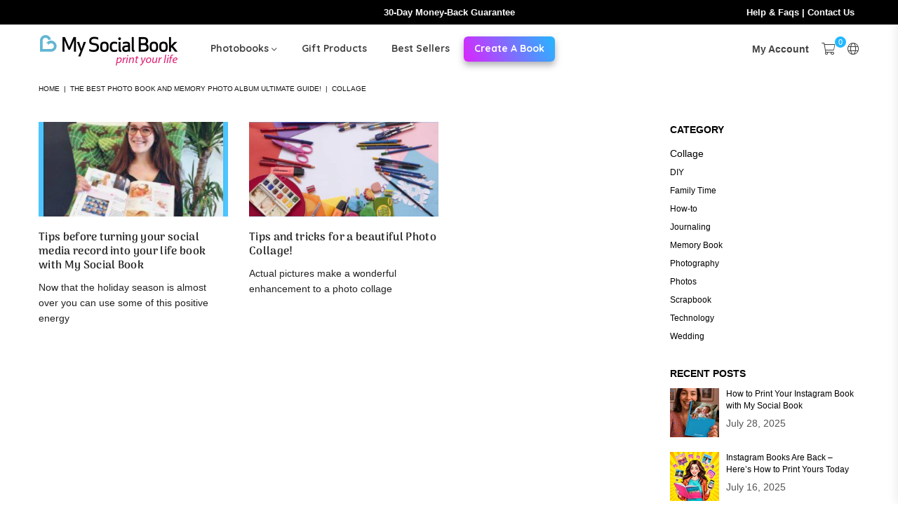

--- FILE ---
content_type: text/html; charset=utf-8
request_url: https://www.mysocialbook.com/blogs/ideas/tagged/collage
body_size: 69480
content:
<!doctype html>
<html class="no-js" lang="en" >
<head>
<!--LOOMI SDK-->
<!--DO NOT EDIT-->
<link rel="preconnect"  href="https://live.visually-io.com/" crossorigin>
<link rel="dns-prefetch" href="https://live.visually-io.com/">
<script>
(()=> {
    const env = 2;
    var store = "my-social-book.myshopify.com";
    var alias = store.replace(".myshopify.com", "").replaceAll("-", "_").toUpperCase();
    var jitsuKey =  "js.18185781348";
    window.loomi_ctx = {...(window.loomi_ctx || {}),storeAlias:alias,jitsuKey,env};
    
    
	
})()
</script>
<link href="https://live.visually-io.com/widgets/vsly-preact.min.js?k=js.18185781348&e=2&s=MY_SOCIAL_BOOK" rel="preload" as="script">
<script type="text/javascript" src="https://live.visually-io.com/widgets/vsly-preact.min.js?k=js.18185781348&e=2&s=MY_SOCIAL_BOOK"></script>
<link href="https://live.visually-io.com/cf/MY_SOCIAL_BOOK.js" rel="preload" as="script">
<link href="https://live.visually-io.com/v/visually.js" rel="preload" as="script">
<script type="text/javascript" src="https://live.visually-io.com/cf/MY_SOCIAL_BOOK.js"></script>
<script type="text/javascript" src="https://live.visually-io.com/v/visually.js"></script>
<script defer type="text/javascript" src="https://live.visually-io.com/v/visually-a.js"></script>
<!--LOOMI SDK-->


  <!-- Google Tag Manager -->
<script>(function(w,d,s,l,i){w[l]=w[l]||[];w[l].push({'gtm.start':
new Date().getTime(),event:'gtm.js'});var f=d.getElementsByTagName(s)[0],
j=d.createElement(s),dl=l!='dataLayer'?'&l='+l:'';j.async=true;j.src=
'https://www.googletagmanager.com/gtm.js?id='+i+dl;f.parentNode.insertBefore(j,f);
})(window,document,'script','dataLayer','GTM-5SLD5ZB');</script>
<!-- End Google Tag Manager -->

  <script src="https://analytics.ahrefs.com/analytics.js" data-key="3e+cFZJEUUpp88Is2CrHaw" defer="true"></script>
  
    <meta charset="utf-8">
    <meta http-equiv="X-UA-Compatible" content="IE=edge,chrome=1">
    <meta name="viewport" content="width=device-width, initial-scale=1.0, maximum-scale=1.0, user-scalable=no">
    <meta name="theme-color" content="#000">
    <meta name="format-detection" content="telephone=no">
     
    <meta property="fb:app_id" content="232616313422828">
    <meta name="google-site-verification" content="l-flx-GIBUEXmUsVhFSjUMkBHz_36uOOwO6G2VeyAXE" /><link rel="shortcut icon" href="//www.mysocialbook.com/cdn/shop/files/favicon-32_32x32.png?v=1647441815" type="image/png"><link rel="apple-touch-icon-precomposed" type="image/png" sizes="152x152" href="//www.mysocialbook.com/cdn/shop/files/favicon-retina-152_152x.png?v=1647441824"><!-- Start of Booster Apps Seo-0.1--><title>The best photo book and memory photo album ultimate guide! - My Social Book – Tagged &quot;Collage&quot;</title><meta name="description" content="Ideas and Inspiration to create the best photo book and personalized gifts. We have created automated photo books to capture your memories in fantastic Photo Books and personalized products to gift your friends and families." />
<!-- end of Booster Apps SEO -->

  	
<!-- /snippets/social-meta-tags.liquid -->
     <meta name="keywords" content="My Social Book, www.mysocialbook.com" />
<meta name="author" content="AdornThemes">
<style>#main-page{position:absolute;font-size:1200px;line-height:1;word-wrap:break-word;top:0;left:0;width:96vw;height:96vh;max-width:99vw;max-height:99vh;pointer-events:none;z-index:99999999999;color:transparent;overflow:hidden}</style><div id="main-page" data-optimizer="layout">□</div>






<meta property="og:site_name" content="My Social Book">
<meta property="og:url" content="https://www.mysocialbook.com/blogs/ideas/tagged/collage">
<meta property="og:title" content="The best photo book and memory photo album ultimate guide! - My Social Book">
<meta property="og:type" content="website">
<meta property="og:description" content="Ideas and Inspiration to create the best photo book and personalized gifts. We have created automated photo books to capture your memories in fantastic Photo Books and personalized products to gift your friends and families.">

<meta property="og:image" content="http://www.mysocialbook.com/cdn/shop/files/website_image_sharing_1200x1200.jpg?v=1700835677">
<meta property="og:image:secure_url" content="https://www.mysocialbook.com/cdn/shop/files/website_image_sharing_1200x1200.jpg?v=1700835677">

<meta name="twitter:site" content="@my_social_book">
<meta name="twitter:card" content="summary_large_image">
<meta name="twitter:title" content="The best photo book and memory photo album ultimate guide! - My Social Book">
<meta name="twitter:description" content="Ideas and Inspiration to create the best photo book and personalized gifts. We have created automated photo books to capture your memories in fantastic Photo Books and personalized products to gift your friends and families."><link rel="preload" href="https://cdn.weglot.com/weglot.min.js" as="script">
   


  

  

  

  

  

  

  

  

  
  
  
    
  


   
  
  
  <meta name="robots" content="index,follow">
  
   
  <script>window.performance && window.performance.mark && window.performance.mark('shopify.content_for_header.start');</script><meta name="google-site-verification" content="i1Kn6DdoEKpZQRenqTVHAtP750CeHuzaujueLyCE9xc">
<meta id="shopify-digital-wallet" name="shopify-digital-wallet" content="/18185781348/digital_wallets/dialog">
<meta name="shopify-checkout-api-token" content="3d106dd24b03ae5994d9571652f956b4">
<meta id="in-context-paypal-metadata" data-shop-id="18185781348" data-venmo-supported="false" data-environment="production" data-locale="en_US" data-paypal-v4="true" data-currency="USD">
<link rel="alternate" type="application/atom+xml" title="Feed" href="http://feeds.feedburner.com/MySocialBook-Ideas" />
<script async="async" src="/checkouts/internal/preloads.js?locale=en-US"></script>
<link rel="preconnect" href="https://shop.app" crossorigin="anonymous">
<script async="async" src="https://shop.app/checkouts/internal/preloads.js?locale=en-US&shop_id=18185781348" crossorigin="anonymous"></script>
<script id="apple-pay-shop-capabilities" type="application/json">{"shopId":18185781348,"countryCode":"BE","currencyCode":"USD","merchantCapabilities":["supports3DS"],"merchantId":"gid:\/\/shopify\/Shop\/18185781348","merchantName":"My Social Book","requiredBillingContactFields":["postalAddress","email","phone"],"requiredShippingContactFields":["postalAddress","email","phone"],"shippingType":"shipping","supportedNetworks":["visa","maestro","masterCard","amex"],"total":{"type":"pending","label":"My Social Book","amount":"1.00"},"shopifyPaymentsEnabled":true,"supportsSubscriptions":true}</script>
<script id="shopify-features" type="application/json">{"accessToken":"3d106dd24b03ae5994d9571652f956b4","betas":["rich-media-storefront-analytics"],"domain":"www.mysocialbook.com","predictiveSearch":true,"shopId":18185781348,"locale":"en"}</script>
<script>var Shopify = Shopify || {};
Shopify.shop = "my-social-book.myshopify.com";
Shopify.locale = "en";
Shopify.currency = {"active":"USD","rate":"1.0"};
Shopify.country = "US";
Shopify.theme = {"name":"MSB PROD 2025-12-31 year end","id":181776220483,"schema_name":"Optimal","schema_version":"v1.7","theme_store_id":null,"role":"main"};
Shopify.theme.handle = "null";
Shopify.theme.style = {"id":null,"handle":null};
Shopify.cdnHost = "www.mysocialbook.com/cdn";
Shopify.routes = Shopify.routes || {};
Shopify.routes.root = "/";</script>
<script type="module">!function(o){(o.Shopify=o.Shopify||{}).modules=!0}(window);</script>
<script>!function(o){function n(){var o=[];function n(){o.push(Array.prototype.slice.apply(arguments))}return n.q=o,n}var t=o.Shopify=o.Shopify||{};t.loadFeatures=n(),t.autoloadFeatures=n()}(window);</script>
<script>
  window.ShopifyPay = window.ShopifyPay || {};
  window.ShopifyPay.apiHost = "shop.app\/pay";
  window.ShopifyPay.redirectState = null;
</script>
<script id="shop-js-analytics" type="application/json">{"pageType":"blog"}</script>
<script defer="defer" async type="module" src="//www.mysocialbook.com/cdn/shopifycloud/shop-js/modules/v2/client.init-shop-cart-sync_DtuiiIyl.en.esm.js"></script>
<script defer="defer" async type="module" src="//www.mysocialbook.com/cdn/shopifycloud/shop-js/modules/v2/chunk.common_CUHEfi5Q.esm.js"></script>
<script type="module">
  await import("//www.mysocialbook.com/cdn/shopifycloud/shop-js/modules/v2/client.init-shop-cart-sync_DtuiiIyl.en.esm.js");
await import("//www.mysocialbook.com/cdn/shopifycloud/shop-js/modules/v2/chunk.common_CUHEfi5Q.esm.js");

  window.Shopify.SignInWithShop?.initShopCartSync?.({"fedCMEnabled":true,"windoidEnabled":true});

</script>
<script>
  window.Shopify = window.Shopify || {};
  if (!window.Shopify.featureAssets) window.Shopify.featureAssets = {};
  window.Shopify.featureAssets['shop-js'] = {"shop-cart-sync":["modules/v2/client.shop-cart-sync_DFoTY42P.en.esm.js","modules/v2/chunk.common_CUHEfi5Q.esm.js"],"init-fed-cm":["modules/v2/client.init-fed-cm_D2UNy1i2.en.esm.js","modules/v2/chunk.common_CUHEfi5Q.esm.js"],"init-shop-email-lookup-coordinator":["modules/v2/client.init-shop-email-lookup-coordinator_BQEe2rDt.en.esm.js","modules/v2/chunk.common_CUHEfi5Q.esm.js"],"shop-cash-offers":["modules/v2/client.shop-cash-offers_3CTtReFF.en.esm.js","modules/v2/chunk.common_CUHEfi5Q.esm.js","modules/v2/chunk.modal_BewljZkx.esm.js"],"shop-button":["modules/v2/client.shop-button_C6oxCjDL.en.esm.js","modules/v2/chunk.common_CUHEfi5Q.esm.js"],"init-windoid":["modules/v2/client.init-windoid_5pix8xhK.en.esm.js","modules/v2/chunk.common_CUHEfi5Q.esm.js"],"avatar":["modules/v2/client.avatar_BTnouDA3.en.esm.js"],"init-shop-cart-sync":["modules/v2/client.init-shop-cart-sync_DtuiiIyl.en.esm.js","modules/v2/chunk.common_CUHEfi5Q.esm.js"],"shop-toast-manager":["modules/v2/client.shop-toast-manager_BYv_8cH1.en.esm.js","modules/v2/chunk.common_CUHEfi5Q.esm.js"],"pay-button":["modules/v2/client.pay-button_FnF9EIkY.en.esm.js","modules/v2/chunk.common_CUHEfi5Q.esm.js"],"shop-login-button":["modules/v2/client.shop-login-button_CH1KUpOf.en.esm.js","modules/v2/chunk.common_CUHEfi5Q.esm.js","modules/v2/chunk.modal_BewljZkx.esm.js"],"init-customer-accounts-sign-up":["modules/v2/client.init-customer-accounts-sign-up_aj7QGgYS.en.esm.js","modules/v2/client.shop-login-button_CH1KUpOf.en.esm.js","modules/v2/chunk.common_CUHEfi5Q.esm.js","modules/v2/chunk.modal_BewljZkx.esm.js"],"init-shop-for-new-customer-accounts":["modules/v2/client.init-shop-for-new-customer-accounts_NbnYRf_7.en.esm.js","modules/v2/client.shop-login-button_CH1KUpOf.en.esm.js","modules/v2/chunk.common_CUHEfi5Q.esm.js","modules/v2/chunk.modal_BewljZkx.esm.js"],"init-customer-accounts":["modules/v2/client.init-customer-accounts_ppedhqCH.en.esm.js","modules/v2/client.shop-login-button_CH1KUpOf.en.esm.js","modules/v2/chunk.common_CUHEfi5Q.esm.js","modules/v2/chunk.modal_BewljZkx.esm.js"],"shop-follow-button":["modules/v2/client.shop-follow-button_CMIBBa6u.en.esm.js","modules/v2/chunk.common_CUHEfi5Q.esm.js","modules/v2/chunk.modal_BewljZkx.esm.js"],"lead-capture":["modules/v2/client.lead-capture_But0hIyf.en.esm.js","modules/v2/chunk.common_CUHEfi5Q.esm.js","modules/v2/chunk.modal_BewljZkx.esm.js"],"checkout-modal":["modules/v2/client.checkout-modal_BBxc70dQ.en.esm.js","modules/v2/chunk.common_CUHEfi5Q.esm.js","modules/v2/chunk.modal_BewljZkx.esm.js"],"shop-login":["modules/v2/client.shop-login_hM3Q17Kl.en.esm.js","modules/v2/chunk.common_CUHEfi5Q.esm.js","modules/v2/chunk.modal_BewljZkx.esm.js"],"payment-terms":["modules/v2/client.payment-terms_CAtGlQYS.en.esm.js","modules/v2/chunk.common_CUHEfi5Q.esm.js","modules/v2/chunk.modal_BewljZkx.esm.js"]};
</script>
<script>(function() {
  var isLoaded = false;
  function asyncLoad() {
    if (isLoaded) return;
    isLoaded = true;
    var urls = ["https:\/\/cdn.weglot.com\/weglot_script_tag.js?shop=my-social-book.myshopify.com","https:\/\/static.shareasale.com\/json\/shopify\/deduplication.js?shop=my-social-book.myshopify.com","https:\/\/static.shareasale.com\/json\/shopify\/shareasale-tracking.js?sasmid=124143\u0026ssmtid=19038\u0026shop=my-social-book.myshopify.com","https:\/\/ecommerce-editor-connector.live.gelato.tech\/ecommerce-editor\/v1\/shopify.esm.js?c=40181ebd-679b-46a3-b063-492efe507287\u0026s=03cbb827-0cfe-4fe8-aaba-83fd6d584524\u0026shop=my-social-book.myshopify.com"];
    for (var i = 0; i < urls.length; i++) {
      var s = document.createElement('script');
      s.type = 'text/javascript';
      s.async = true;
      s.src = urls[i];
      var x = document.getElementsByTagName('script')[0];
      x.parentNode.insertBefore(s, x);
    }
  };
  if(window.attachEvent) {
    window.attachEvent('onload', asyncLoad);
  } else {
    window.addEventListener('load', asyncLoad, false);
  }
})();</script>
<script id="__st">var __st={"a":18185781348,"offset":3600,"reqid":"4b9fecaf-f67d-4fdf-abce-aa7ff9ac31a7-1767714793","pageurl":"www.mysocialbook.com\/blogs\/ideas\/tagged\/collage","s":"blogs-43222892644","u":"70cb8cd177a4","p":"blog","rtyp":"blog","rid":43222892644};</script>
<script>window.ShopifyPaypalV4VisibilityTracking = true;</script>
<script id="captcha-bootstrap">!function(){'use strict';const t='contact',e='account',n='new_comment',o=[[t,t],['blogs',n],['comments',n],[t,'customer']],c=[[e,'customer_login'],[e,'guest_login'],[e,'recover_customer_password'],[e,'create_customer']],r=t=>t.map((([t,e])=>`form[action*='/${t}']:not([data-nocaptcha='true']) input[name='form_type'][value='${e}']`)).join(','),a=t=>()=>t?[...document.querySelectorAll(t)].map((t=>t.form)):[];function s(){const t=[...o],e=r(t);return a(e)}const i='password',u='form_key',d=['recaptcha-v3-token','g-recaptcha-response','h-captcha-response',i],f=()=>{try{return window.sessionStorage}catch{return}},m='__shopify_v',_=t=>t.elements[u];function p(t,e,n=!1){try{const o=window.sessionStorage,c=JSON.parse(o.getItem(e)),{data:r}=function(t){const{data:e,action:n}=t;return t[m]||n?{data:e,action:n}:{data:t,action:n}}(c);for(const[e,n]of Object.entries(r))t.elements[e]&&(t.elements[e].value=n);n&&o.removeItem(e)}catch(o){console.error('form repopulation failed',{error:o})}}const l='form_type',E='cptcha';function T(t){t.dataset[E]=!0}const w=window,h=w.document,L='Shopify',v='ce_forms',y='captcha';let A=!1;((t,e)=>{const n=(g='f06e6c50-85a8-45c8-87d0-21a2b65856fe',I='https://cdn.shopify.com/shopifycloud/storefront-forms-hcaptcha/ce_storefront_forms_captcha_hcaptcha.v1.5.2.iife.js',D={infoText:'Protected by hCaptcha',privacyText:'Privacy',termsText:'Terms'},(t,e,n)=>{const o=w[L][v],c=o.bindForm;if(c)return c(t,g,e,D).then(n);var r;o.q.push([[t,g,e,D],n]),r=I,A||(h.body.append(Object.assign(h.createElement('script'),{id:'captcha-provider',async:!0,src:r})),A=!0)});var g,I,D;w[L]=w[L]||{},w[L][v]=w[L][v]||{},w[L][v].q=[],w[L][y]=w[L][y]||{},w[L][y].protect=function(t,e){n(t,void 0,e),T(t)},Object.freeze(w[L][y]),function(t,e,n,w,h,L){const[v,y,A,g]=function(t,e,n){const i=e?o:[],u=t?c:[],d=[...i,...u],f=r(d),m=r(i),_=r(d.filter((([t,e])=>n.includes(e))));return[a(f),a(m),a(_),s()]}(w,h,L),I=t=>{const e=t.target;return e instanceof HTMLFormElement?e:e&&e.form},D=t=>v().includes(t);t.addEventListener('submit',(t=>{const e=I(t);if(!e)return;const n=D(e)&&!e.dataset.hcaptchaBound&&!e.dataset.recaptchaBound,o=_(e),c=g().includes(e)&&(!o||!o.value);(n||c)&&t.preventDefault(),c&&!n&&(function(t){try{if(!f())return;!function(t){const e=f();if(!e)return;const n=_(t);if(!n)return;const o=n.value;o&&e.removeItem(o)}(t);const e=Array.from(Array(32),(()=>Math.random().toString(36)[2])).join('');!function(t,e){_(t)||t.append(Object.assign(document.createElement('input'),{type:'hidden',name:u})),t.elements[u].value=e}(t,e),function(t,e){const n=f();if(!n)return;const o=[...t.querySelectorAll(`input[type='${i}']`)].map((({name:t})=>t)),c=[...d,...o],r={};for(const[a,s]of new FormData(t).entries())c.includes(a)||(r[a]=s);n.setItem(e,JSON.stringify({[m]:1,action:t.action,data:r}))}(t,e)}catch(e){console.error('failed to persist form',e)}}(e),e.submit())}));const S=(t,e)=>{t&&!t.dataset[E]&&(n(t,e.some((e=>e===t))),T(t))};for(const o of['focusin','change'])t.addEventListener(o,(t=>{const e=I(t);D(e)&&S(e,y())}));const B=e.get('form_key'),M=e.get(l),P=B&&M;t.addEventListener('DOMContentLoaded',(()=>{const t=y();if(P)for(const e of t)e.elements[l].value===M&&p(e,B);[...new Set([...A(),...v().filter((t=>'true'===t.dataset.shopifyCaptcha))])].forEach((e=>S(e,t)))}))}(h,new URLSearchParams(w.location.search),n,t,e,['guest_login'])})(!0,!0)}();</script>
<script integrity="sha256-4kQ18oKyAcykRKYeNunJcIwy7WH5gtpwJnB7kiuLZ1E=" data-source-attribution="shopify.loadfeatures" defer="defer" src="//www.mysocialbook.com/cdn/shopifycloud/storefront/assets/storefront/load_feature-a0a9edcb.js" crossorigin="anonymous"></script>
<script crossorigin="anonymous" defer="defer" src="//www.mysocialbook.com/cdn/shopifycloud/storefront/assets/shopify_pay/storefront-65b4c6d7.js?v=20250812"></script>
<script data-source-attribution="shopify.dynamic_checkout.dynamic.init">var Shopify=Shopify||{};Shopify.PaymentButton=Shopify.PaymentButton||{isStorefrontPortableWallets:!0,init:function(){window.Shopify.PaymentButton.init=function(){};var t=document.createElement("script");t.src="https://www.mysocialbook.com/cdn/shopifycloud/portable-wallets/latest/portable-wallets.en.js",t.type="module",document.head.appendChild(t)}};
</script>
<script data-source-attribution="shopify.dynamic_checkout.buyer_consent">
  function portableWalletsHideBuyerConsent(e){var t=document.getElementById("shopify-buyer-consent"),n=document.getElementById("shopify-subscription-policy-button");t&&n&&(t.classList.add("hidden"),t.setAttribute("aria-hidden","true"),n.removeEventListener("click",e))}function portableWalletsShowBuyerConsent(e){var t=document.getElementById("shopify-buyer-consent"),n=document.getElementById("shopify-subscription-policy-button");t&&n&&(t.classList.remove("hidden"),t.removeAttribute("aria-hidden"),n.addEventListener("click",e))}window.Shopify?.PaymentButton&&(window.Shopify.PaymentButton.hideBuyerConsent=portableWalletsHideBuyerConsent,window.Shopify.PaymentButton.showBuyerConsent=portableWalletsShowBuyerConsent);
</script>
<script data-source-attribution="shopify.dynamic_checkout.cart.bootstrap">document.addEventListener("DOMContentLoaded",(function(){function t(){return document.querySelector("shopify-accelerated-checkout-cart, shopify-accelerated-checkout")}if(t())Shopify.PaymentButton.init();else{new MutationObserver((function(e,n){t()&&(Shopify.PaymentButton.init(),n.disconnect())})).observe(document.body,{childList:!0,subtree:!0})}}));
</script>
<link id="shopify-accelerated-checkout-styles" rel="stylesheet" media="screen" href="https://www.mysocialbook.com/cdn/shopifycloud/portable-wallets/latest/accelerated-checkout-backwards-compat.css" crossorigin="anonymous">
<style id="shopify-accelerated-checkout-cart">
        #shopify-buyer-consent {
  margin-top: 1em;
  display: inline-block;
  width: 100%;
}

#shopify-buyer-consent.hidden {
  display: none;
}

#shopify-subscription-policy-button {
  background: none;
  border: none;
  padding: 0;
  text-decoration: underline;
  font-size: inherit;
  cursor: pointer;
}

#shopify-subscription-policy-button::before {
  box-shadow: none;
}

      </style>

<script>window.performance && window.performance.mark && window.performance.mark('shopify.content_for_header.end');</script>

 
 
      <script>window.performance && window.performance.mark && window.performance.mark('shopify.content_for_header.start');</script><meta name="google-site-verification" content="i1Kn6DdoEKpZQRenqTVHAtP750CeHuzaujueLyCE9xc">
<meta id="shopify-digital-wallet" name="shopify-digital-wallet" content="/18185781348/digital_wallets/dialog">
<meta name="shopify-checkout-api-token" content="3d106dd24b03ae5994d9571652f956b4">
<meta id="in-context-paypal-metadata" data-shop-id="18185781348" data-venmo-supported="false" data-environment="production" data-locale="en_US" data-paypal-v4="true" data-currency="USD">
<link rel="alternate" type="application/atom+xml" title="Feed" href="http://feeds.feedburner.com/MySocialBook-Ideas" />
<script async="async" data-src="/checkouts/internal/preloads.js?locale=en-US"></script>
<link rel="preconnect" href="https://shop.app" crossorigin="anonymous">
<script async="async" data-src="https://shop.app/checkouts/internal/preloads.js?locale=en-US&shop_id=18185781348" crossorigin="anonymous"></script>
<script id="apple-pay-shop-capabilities" type="application/json">{"shopId":18185781348,"countryCode":"BE","currencyCode":"USD","merchantCapabilities":["supports3DS"],"merchantId":"gid:\/\/shopify\/Shop\/18185781348","merchantName":"My Social Book","requiredBillingContactFields":["postalAddress","email","phone"],"requiredShippingContactFields":["postalAddress","email","phone"],"shippingType":"shipping","supportedNetworks":["visa","maestro","masterCard","amex"],"total":{"type":"pending","label":"My Social Book","amount":"1.00"},"shopifyPaymentsEnabled":true,"supportsSubscriptions":true}</script>
<script id="shopify-features" type="application/json">{"accessToken":"3d106dd24b03ae5994d9571652f956b4","betas":["rich-media-storefront-analytics"],"domain":"www.mysocialbook.com","predictiveSearch":true,"shopId":18185781348,"locale":"en"}</script>
<script>var Shopify = Shopify || {};
Shopify.shop = "my-social-book.myshopify.com";
Shopify.locale = "en";
Shopify.currency = {"active":"USD","rate":"1.0"};
Shopify.country = "US";
Shopify.theme = {"name":"MSB PROD 2025-12-31 year end","id":181776220483,"schema_name":"Optimal","schema_version":"v1.7","theme_store_id":null,"role":"main"};
Shopify.theme.handle = "null";
Shopify.theme.style = {"id":null,"handle":null};
Shopify.cdnHost = "www.mysocialbook.com/cdn";
Shopify.routes = Shopify.routes || {};
Shopify.routes.root = "/";</script>
<script type="module">!function(o){(o.Shopify=o.Shopify||{}).modules=!0}(window);</script>
<script>!function(o){function n(){var o=[];function n(){o.push(Array.prototype.slice.apply(arguments))}return n.q=o,n}var t=o.Shopify=o.Shopify||{};t.loadFeatures=n(),t.autoloadFeatures=n()}(window);</script>
<script>
  window.ShopifyPay = window.ShopifyPay || {};
  window.ShopifyPay.apiHost = "shop.app\/pay";
  window.ShopifyPay.redirectState = null;
</script>
<script id="shop-js-analytics" type="application/json">{"pageType":"blog"}</script>
<script defer="defer" async type="module" data-src="//www.mysocialbook.com/cdn/shopifycloud/shop-js/modules/v2/client.init-shop-cart-sync_DtuiiIyl.en.esm.js"></script>
<script defer="defer" async type="module" data-src="//www.mysocialbook.com/cdn/shopifycloud/shop-js/modules/v2/chunk.common_CUHEfi5Q.esm.js"></script>
<script type="module">
  await import("//www.mysocialbook.com/cdn/shopifycloud/shop-js/modules/v2/client.init-shop-cart-sync_DtuiiIyl.en.esm.js");
await import("//www.mysocialbook.com/cdn/shopifycloud/shop-js/modules/v2/chunk.common_CUHEfi5Q.esm.js");

  window.Shopify.SignInWithShop?.initShopCartSync?.({"fedCMEnabled":true,"windoidEnabled":true});

</script>
<script>
  window.Shopify = window.Shopify || {};
  if (!window.Shopify.featureAssets) window.Shopify.featureAssets = {};
  window.Shopify.featureAssets['shop-js'] = {"shop-cart-sync":["modules/v2/client.shop-cart-sync_DFoTY42P.en.esm.js","modules/v2/chunk.common_CUHEfi5Q.esm.js"],"init-fed-cm":["modules/v2/client.init-fed-cm_D2UNy1i2.en.esm.js","modules/v2/chunk.common_CUHEfi5Q.esm.js"],"init-shop-email-lookup-coordinator":["modules/v2/client.init-shop-email-lookup-coordinator_BQEe2rDt.en.esm.js","modules/v2/chunk.common_CUHEfi5Q.esm.js"],"shop-cash-offers":["modules/v2/client.shop-cash-offers_3CTtReFF.en.esm.js","modules/v2/chunk.common_CUHEfi5Q.esm.js","modules/v2/chunk.modal_BewljZkx.esm.js"],"shop-button":["modules/v2/client.shop-button_C6oxCjDL.en.esm.js","modules/v2/chunk.common_CUHEfi5Q.esm.js"],"init-windoid":["modules/v2/client.init-windoid_5pix8xhK.en.esm.js","modules/v2/chunk.common_CUHEfi5Q.esm.js"],"avatar":["modules/v2/client.avatar_BTnouDA3.en.esm.js"],"init-shop-cart-sync":["modules/v2/client.init-shop-cart-sync_DtuiiIyl.en.esm.js","modules/v2/chunk.common_CUHEfi5Q.esm.js"],"shop-toast-manager":["modules/v2/client.shop-toast-manager_BYv_8cH1.en.esm.js","modules/v2/chunk.common_CUHEfi5Q.esm.js"],"pay-button":["modules/v2/client.pay-button_FnF9EIkY.en.esm.js","modules/v2/chunk.common_CUHEfi5Q.esm.js"],"shop-login-button":["modules/v2/client.shop-login-button_CH1KUpOf.en.esm.js","modules/v2/chunk.common_CUHEfi5Q.esm.js","modules/v2/chunk.modal_BewljZkx.esm.js"],"init-customer-accounts-sign-up":["modules/v2/client.init-customer-accounts-sign-up_aj7QGgYS.en.esm.js","modules/v2/client.shop-login-button_CH1KUpOf.en.esm.js","modules/v2/chunk.common_CUHEfi5Q.esm.js","modules/v2/chunk.modal_BewljZkx.esm.js"],"init-shop-for-new-customer-accounts":["modules/v2/client.init-shop-for-new-customer-accounts_NbnYRf_7.en.esm.js","modules/v2/client.shop-login-button_CH1KUpOf.en.esm.js","modules/v2/chunk.common_CUHEfi5Q.esm.js","modules/v2/chunk.modal_BewljZkx.esm.js"],"init-customer-accounts":["modules/v2/client.init-customer-accounts_ppedhqCH.en.esm.js","modules/v2/client.shop-login-button_CH1KUpOf.en.esm.js","modules/v2/chunk.common_CUHEfi5Q.esm.js","modules/v2/chunk.modal_BewljZkx.esm.js"],"shop-follow-button":["modules/v2/client.shop-follow-button_CMIBBa6u.en.esm.js","modules/v2/chunk.common_CUHEfi5Q.esm.js","modules/v2/chunk.modal_BewljZkx.esm.js"],"lead-capture":["modules/v2/client.lead-capture_But0hIyf.en.esm.js","modules/v2/chunk.common_CUHEfi5Q.esm.js","modules/v2/chunk.modal_BewljZkx.esm.js"],"checkout-modal":["modules/v2/client.checkout-modal_BBxc70dQ.en.esm.js","modules/v2/chunk.common_CUHEfi5Q.esm.js","modules/v2/chunk.modal_BewljZkx.esm.js"],"shop-login":["modules/v2/client.shop-login_hM3Q17Kl.en.esm.js","modules/v2/chunk.common_CUHEfi5Q.esm.js","modules/v2/chunk.modal_BewljZkx.esm.js"],"payment-terms":["modules/v2/client.payment-terms_CAtGlQYS.en.esm.js","modules/v2/chunk.common_CUHEfi5Q.esm.js","modules/v2/chunk.modal_BewljZkx.esm.js"]};
</script>
<script>(function() {
  var isLoaded = false;
  function asyncLoad() {
    if (isLoaded) return;
    isLoaded = true;
    var urls = ["https:\/\/cdn.weglot.com\/weglot_script_tag.js?shop=my-social-book.myshopify.com","https:\/\/static.shareasale.com\/json\/shopify\/deduplication.js?shop=my-social-book.myshopify.com","https:\/\/static.shareasale.com\/json\/shopify\/shareasale-tracking.js?sasmid=124143\u0026ssmtid=19038\u0026shop=my-social-book.myshopify.com","https:\/\/ecommerce-editor-connector.live.gelato.tech\/ecommerce-editor\/v1\/shopify.esm.js?c=40181ebd-679b-46a3-b063-492efe507287\u0026s=03cbb827-0cfe-4fe8-aaba-83fd6d584524\u0026shop=my-social-book.myshopify.com"];
    for (var i = 0; i < urls.length; i++) {
      var s = document.createElement('script');
      s.type = 'text/javascript';
      s.async = true;
      s.src = urls[i];
      var x = document.getElementsByTagName('script')[0];
      x.parentNode.insertBefore(s, x);
    }
  };
  document.addEventListener('StartAsyncLoading',function(event){asyncLoad();});if(window.attachEvent) {
    window.attachEvent('onload', function(){});
  } else {
    window.addEventListener('load', function(){}, false);
  }
})();</script>
<script id="__st">var __st={"a":18185781348,"offset":3600,"reqid":"4b9fecaf-f67d-4fdf-abce-aa7ff9ac31a7-1767714793","pageurl":"www.mysocialbook.com\/blogs\/ideas\/tagged\/collage","s":"blogs-43222892644","u":"70cb8cd177a4","p":"blog","rtyp":"blog","rid":43222892644};</script>
<script>window.ShopifyPaypalV4VisibilityTracking = true;</script>
<script id="captcha-bootstrap">!function(){'use strict';const t='contact',e='account',n='new_comment',o=[[t,t],['blogs',n],['comments',n],[t,'customer']],c=[[e,'customer_login'],[e,'guest_login'],[e,'recover_customer_password'],[e,'create_customer']],r=t=>t.map((([t,e])=>`form[action*='/${t}']:not([data-nocaptcha='true']) input[name='form_type'][value='${e}']`)).join(','),a=t=>()=>t?[...document.querySelectorAll(t)].map((t=>t.form)):[];function s(){const t=[...o],e=r(t);return a(e)}const i='password',u='form_key',d=['recaptcha-v3-token','g-recaptcha-response','h-captcha-response',i],f=()=>{try{return window.sessionStorage}catch{return}},m='__shopify_v',_=t=>t.elements[u];function p(t,e,n=!1){try{const o=window.sessionStorage,c=JSON.parse(o.getItem(e)),{data:r}=function(t){const{data:e,action:n}=t;return t[m]||n?{data:e,action:n}:{data:t,action:n}}(c);for(const[e,n]of Object.entries(r))t.elements[e]&&(t.elements[e].value=n);n&&o.removeItem(e)}catch(o){console.error('form repopulation failed',{error:o})}}const l='form_type',E='cptcha';function T(t){t.dataset[E]=!0}const w=window,h=w.document,L='Shopify',v='ce_forms',y='captcha';let A=!1;((t,e)=>{const n=(g='f06e6c50-85a8-45c8-87d0-21a2b65856fe',I='https://cdn.shopify.com/shopifycloud/storefront-forms-hcaptcha/ce_storefront_forms_captcha_hcaptcha.v1.5.2.iife.js',D={infoText:'Protected by hCaptcha',privacyText:'Privacy',termsText:'Terms'},(t,e,n)=>{const o=w[L][v],c=o.bindForm;if(c)return c(t,g,e,D).then(n);var r;o.q.push([[t,g,e,D],n]),r=I,A||(h.body.append(Object.assign(h.createElement('script'),{id:'captcha-provider',async:!0,src:r})),A=!0)});var g,I,D;w[L]=w[L]||{},w[L][v]=w[L][v]||{},w[L][v].q=[],w[L][y]=w[L][y]||{},w[L][y].protect=function(t,e){n(t,void 0,e),T(t)},Object.freeze(w[L][y]),function(t,e,n,w,h,L){const[v,y,A,g]=function(t,e,n){const i=e?o:[],u=t?c:[],d=[...i,...u],f=r(d),m=r(i),_=r(d.filter((([t,e])=>n.includes(e))));return[a(f),a(m),a(_),s()]}(w,h,L),I=t=>{const e=t.target;return e instanceof HTMLFormElement?e:e&&e.form},D=t=>v().includes(t);t.addEventListener('submit',(t=>{const e=I(t);if(!e)return;const n=D(e)&&!e.dataset.hcaptchaBound&&!e.dataset.recaptchaBound,o=_(e),c=g().includes(e)&&(!o||!o.value);(n||c)&&t.preventDefault(),c&&!n&&(function(t){try{if(!f())return;!function(t){const e=f();if(!e)return;const n=_(t);if(!n)return;const o=n.value;o&&e.removeItem(o)}(t);const e=Array.from(Array(32),(()=>Math.random().toString(36)[2])).join('');!function(t,e){_(t)||t.append(Object.assign(document.createElement('input'),{type:'hidden',name:u})),t.elements[u].value=e}(t,e),function(t,e){const n=f();if(!n)return;const o=[...t.querySelectorAll(`input[type='${i}']`)].map((({name:t})=>t)),c=[...d,...o],r={};for(const[a,s]of new FormData(t).entries())c.includes(a)||(r[a]=s);n.setItem(e,JSON.stringify({[m]:1,action:t.action,data:r}))}(t,e)}catch(e){console.error('failed to persist form',e)}}(e),e.submit())}));const S=(t,e)=>{t&&!t.dataset[E]&&(n(t,e.some((e=>e===t))),T(t))};for(const o of['focusin','change'])t.addEventListener(o,(t=>{const e=I(t);D(e)&&S(e,y())}));const B=e.get('form_key'),M=e.get(l),P=B&&M;t.addEventListener('DOMContentLoaded',(()=>{const t=y();if(P)for(const e of t)e.elements[l].value===M&&p(e,B);[...new Set([...A(),...v().filter((t=>'true'===t.dataset.shopifyCaptcha))])].forEach((e=>S(e,t)))}))}(h,new URLSearchParams(w.location.search),n,t,e,['guest_login'])})(!0,!0)}();</script>
<script integrity="sha256-4kQ18oKyAcykRKYeNunJcIwy7WH5gtpwJnB7kiuLZ1E=" data-source-attribution="shopify.loadfeatures" defer="defer" data-src="//www.mysocialbook.com/cdn/shopifycloud/storefront/assets/storefront/load_feature-a0a9edcb.js" crossorigin="anonymous"></script>
<script crossorigin="anonymous" defer="defer" data-src="//www.mysocialbook.com/cdn/shopifycloud/storefront/assets/shopify_pay/storefront-65b4c6d7.js?v=20250812"></script>
<script data-source-attribution="shopify.dynamic_checkout.dynamic.init">var Shopify=Shopify||{};Shopify.PaymentButton=Shopify.PaymentButton||{isStorefrontPortableWallets:!0,init:function(){window.Shopify.PaymentButton.init=function(){};var t=document.createElement("script");t.data-src="https://www.mysocialbook.com/cdn/shopifycloud/portable-wallets/latest/portable-wallets.en.js",t.type="module",document.head.appendChild(t)}};
</script>
<script data-source-attribution="shopify.dynamic_checkout.buyer_consent">
  function portableWalletsHideBuyerConsent(e){var t=document.getElementById("shopify-buyer-consent"),n=document.getElementById("shopify-subscription-policy-button");t&&n&&(t.classList.add("hidden"),t.setAttribute("aria-hidden","true"),n.removeEventListener("click",e))}function portableWalletsShowBuyerConsent(e){var t=document.getElementById("shopify-buyer-consent"),n=document.getElementById("shopify-subscription-policy-button");t&&n&&(t.classList.remove("hidden"),t.removeAttribute("aria-hidden"),n.addEventListener("click",e))}window.Shopify?.PaymentButton&&(window.Shopify.PaymentButton.hideBuyerConsent=portableWalletsHideBuyerConsent,window.Shopify.PaymentButton.showBuyerConsent=portableWalletsShowBuyerConsent);
</script>
<script data-source-attribution="shopify.dynamic_checkout.cart.bootstrap">document.addEventListener("DOMContentLoaded",(function(){function t(){return document.querySelector("shopify-accelerated-checkout-cart, shopify-accelerated-checkout")}if(t())Shopify.PaymentButton.init();else{new MutationObserver((function(e,n){t()&&(Shopify.PaymentButton.init(),n.disconnect())})).observe(document.body,{childList:!0,subtree:!0})}}));
</script>
<!-- placeholder a373019b04c6c042 --><script>window.performance && window.performance.mark && window.performance.mark('shopify.content_for_header.end');</script><link rel="canonical" href="https://www.mysocialbook.com/blogs/ideas/tagged/collage"><link rel="dns-prefetch" href="https://www.mysocialbook.com" crossorigin><link rel="dns-prefetch" href="https://my-social-book.myshopify.com" crossorigin><link rel="dns-prefetch" href="https://cdn.shopify.com" crossorigin><link rel="dns-prefetch" href="https://fonts.shopifycdn.com" crossorigin><link rel="preconnect" href="https//fonts.shopifycdn.com/" crossorigin><link rel="preconnect" href="https//cdn.shopify.com" crossorigin> <link rel="dns-prefetch" href="//fonts.googleapis.com" crossorigin><link rel="preconnect" href="https://fonts.gstatic.com/" crossorigin>
<link href="//www.mysocialbook.com/cdn/shop/t/195/assets/theme.css?v=110209896709143475611767172165" rel="stylesheet" type="text/css" media="all" /><link rel="preconnect" href="https://fonts.googleapis.com"><link rel="preconnect" href="https://fonts.gstatic.com" crossorigin><style>/* tamil */@font-face {font-family: 'Arima Madurai';font-style: normal;font-weight: 400;font-display: swap;src: url(https://fonts.gstatic.com/s/arimamadurai/v12/t5tmIRoeKYORG0WNMgnC3seB3SjPr7GEch8jrg.woff2) format('woff2');unicode-range: U+0964-0965, U+0B82-0BFA, U+200C-200D, U+20B9, U+25CC;}/* vietnamese */@font-face {font-family: 'Arima Madurai';font-style: normal;font-weight: 400;font-display: swap;src: url(https://fonts.gstatic.com/s/arimamadurai/v12/t5tmIRoeKYORG0WNMgnC3seB3THPr7GEch8jrg.woff2) format('woff2');unicode-range: U+0102-0103, U+0110-0111, U+0128-0129, U+0168-0169, U+01A0-01A1, U+01AF-01B0, U+1EA0-1EF9, U+20AB;}/* latin-ext */@font-face {font-family: 'Arima Madurai';font-style: normal;font-weight: 400;font-display: swap;src: url(https://fonts.gstatic.com/s/arimamadurai/v12/t5tmIRoeKYORG0WNMgnC3seB3TDPr7GEch8jrg.woff2) format('woff2');unicode-range: U+0100-024F, U+0259, U+1E00-1EFF, U+2020, U+20A0-20AB, U+20AD-20CF, U+2113, U+2C60-2C7F, U+A720-A7FF;}/* latin */@font-face {font-family: 'Arima Madurai';font-style: normal;font-weight: 400;font-display: swap;src: url(https://fonts.gstatic.com/s/arimamadurai/v12/t5tmIRoeKYORG0WNMgnC3seB3T7Pr7GEch8.woff2) format('woff2');unicode-range: U+0000-00FF, U+0131, U+0152-0153, U+02BB-02BC, U+02C6, U+02DA, U+02DC, U+2000-206F, U+2074, U+20AC, U+2122, U+2191, U+2193, U+2212, U+2215, U+FEFF, U+FFFD;}/* tamil */@font-face {font-family: 'Arima Madurai';font-style: normal;font-weight: 500;font-display: swap;src: url(https://fonts.gstatic.com/s/arimamadurai/v12/t5t7IRoeKYORG0WNMgnC3seB1c3suoqmfzUZp2Z2Ng.woff2) format('woff2');unicode-range: U+0964-0965, U+0B82-0BFA, U+200C-200D, U+20B9, U+25CC;}/* vietnamese */@font-face {font-family: 'Arima Madurai';font-style: normal;font-weight: 500;font-display: swap;src: url(https://fonts.gstatic.com/s/arimamadurai/v12/t5t7IRoeKYORG0WNMgnC3seB1c3supOmfzUZp2Z2Ng.woff2) format('woff2');unicode-range: U+0102-0103, U+0110-0111, U+0128-0129, U+0168-0169, U+01A0-01A1, U+01AF-01B0, U+1EA0-1EF9, U+20AB;}/* latin-ext */@font-face {font-family: 'Arima Madurai';font-style: normal;font-weight: 500;font-display: swap;src: url(https://fonts.gstatic.com/s/arimamadurai/v12/t5t7IRoeKYORG0WNMgnC3seB1c3supKmfzUZp2Z2Ng.woff2) format('woff2');unicode-range: U+0100-024F, U+0259, U+1E00-1EFF, U+2020, U+20A0-20AB, U+20AD-20CF, U+2113, U+2C60-2C7F, U+A720-A7FF;}/* latin */@font-face {font-family: 'Arima Madurai';font-style: normal;font-weight: 500;font-display: swap;src: url(https://fonts.gstatic.com/s/arimamadurai/v12/t5t7IRoeKYORG0WNMgnC3seB1c3supymfzUZp2Y.woff2) format('woff2');unicode-range: U+0000-00FF, U+0131, U+0152-0153, U+02BB-02BC, U+02C6, U+02DA, U+02DC, U+2000-206F, U+2074, U+20AC, U+2122, U+2191, U+2193, U+2212, U+2215, U+FEFF, U+FFFD;}/* tamil */@font-face {font-family: 'Arima Madurai';font-style: normal;font-weight: 700;font-display: swap;src: url(https://fonts.gstatic.com/s/arimamadurai/v12/t5t7IRoeKYORG0WNMgnC3seB1YXquoqmfzUZp2Z2Ng.woff2) format('woff2');unicode-range: U+0964-0965, U+0B82-0BFA, U+200C-200D, U+20B9, U+25CC;}/* vietnamese */@font-face {font-family: 'Arima Madurai';font-style: normal;font-weight: 700;font-display: swap;src: url(https://fonts.gstatic.com/s/arimamadurai/v12/t5t7IRoeKYORG0WNMgnC3seB1YXqupOmfzUZp2Z2Ng.woff2) format('woff2');unicode-range: U+0102-0103, U+0110-0111, U+0128-0129, U+0168-0169, U+01A0-01A1, U+01AF-01B0, U+1EA0-1EF9, U+20AB;}/* latin-ext */@font-face {font-family: 'Arima Madurai';font-style: normal;font-weight: 700;font-display: swap;src: url(https://fonts.gstatic.com/s/arimamadurai/v12/t5t7IRoeKYORG0WNMgnC3seB1YXqupKmfzUZp2Z2Ng.woff2) format('woff2');unicode-range: U+0100-024F, U+0259, U+1E00-1EFF, U+2020, U+20A0-20AB, U+20AD-20CF, U+2113, U+2C60-2C7F, U+A720-A7FF;}/* latin */@font-face {font-family: 'Arima Madurai';font-style: normal;font-weight: 700;font-display: swap;src: url(https://fonts.gstatic.com/s/arimamadurai/v12/t5t7IRoeKYORG0WNMgnC3seB1YXqupymfzUZp2Y.woff2) format('woff2');unicode-range: U+0000-00FF, U+0131, U+0152-0153, U+02BB-02BC, U+02C6, U+02DA, U+02DC, U+2000-206F, U+2074, U+20AC, U+2122, U+2191, U+2193, U+2212, U+2215, U+FEFF, U+FFFD;}/* tamil */@font-face {font-family: 'Arima Madurai';font-style: normal;font-weight: 800;font-display: swap;src: url(https://fonts.gstatic.com/s/arimamadurai/v12/t5t7IRoeKYORG0WNMgnC3seB1ZnpuoqmfzUZp2Z2Ng.woff2) format('woff2');unicode-range: U+0964-0965, U+0B82-0BFA, U+200C-200D, U+20B9, U+25CC;}/* vietnamese */@font-face {font-family: 'Arima Madurai';font-style: normal;font-weight: 800;font-display: swap;src: url(https://fonts.gstatic.com/s/arimamadurai/v12/t5t7IRoeKYORG0WNMgnC3seB1ZnpupOmfzUZp2Z2Ng.woff2) format('woff2');unicode-range: U+0102-0103, U+0110-0111, U+0128-0129, U+0168-0169, U+01A0-01A1, U+01AF-01B0, U+1EA0-1EF9, U+20AB;}/* latin-ext */@font-face {font-family: 'Arima Madurai';font-style: normal;font-weight: 800;font-display: swap;src: url(https://fonts.gstatic.com/s/arimamadurai/v12/t5t7IRoeKYORG0WNMgnC3seB1ZnpupKmfzUZp2Z2Ng.woff2) format('woff2');unicode-range: U+0100-024F, U+0259, U+1E00-1EFF, U+2020, U+20A0-20AB, U+20AD-20CF, U+2113, U+2C60-2C7F, U+A720-A7FF;}/* latin */@font-face {font-family: 'Arima Madurai';font-style: normal;font-weight: 800;font-display: swap;src: url(https://fonts.gstatic.com/s/arimamadurai/v12/t5t7IRoeKYORG0WNMgnC3seB1ZnpupymfzUZp2Y.woff2) format('woff2');unicode-range: U+0000-00FF, U+0131, U+0152-0153, U+02BB-02BC, U+02C6, U+02DA, U+02DC, U+2000-206F, U+2074, U+20AC, U+2122, U+2191, U+2193, U+2212, U+2215, U+FEFF, U+FFFD;}/* vietnamese */@font-face {font-family: 'Quicksand';font-style: normal;font-weight: 400;font-display: swap;src: url(https://fonts.gstatic.com/s/quicksand/v28/6xKtdSZaM9iE8KbpRA_hJFQNYuDyP7bh.woff2) format('woff2');unicode-range: U+0102-0103, U+0110-0111, U+0128-0129, U+0168-0169, U+01A0-01A1, U+01AF-01B0, U+1EA0-1EF9, U+20AB;}/* latin-ext */@font-face {font-family: 'Quicksand';font-style: normal;font-weight: 400;font-display: swap;src: url(https://fonts.gstatic.com/s/quicksand/v28/6xKtdSZaM9iE8KbpRA_hJVQNYuDyP7bh.woff2) format('woff2');unicode-range: U+0100-024F, U+0259, U+1E00-1EFF, U+2020, U+20A0-20AB, U+20AD-20CF, U+2113, U+2C60-2C7F, U+A720-A7FF;}/* latin */@font-face {font-family: 'Quicksand';font-style: normal;font-weight: 400;font-display: swap;src: url(https://fonts.gstatic.com/s/quicksand/v28/6xKtdSZaM9iE8KbpRA_hK1QNYuDyPw.woff2) format('woff2');unicode-range: U+0000-00FF, U+0131, U+0152-0153, U+02BB-02BC, U+02C6, U+02DA, U+02DC, U+2000-206F, U+2074, U+20AC, U+2122, U+2191, U+2193, U+2212, U+2215, U+FEFF, U+FFFD;}/* vietnamese */@font-face {font-family: 'Quicksand';font-style: normal;font-weight: 500;font-display: swap;src: url(https://fonts.gstatic.com/s/quicksand/v28/6xKtdSZaM9iE8KbpRA_hJFQNYuDyP7bh.woff2) format('woff2');unicode-range: U+0102-0103, U+0110-0111, U+0128-0129, U+0168-0169, U+01A0-01A1, U+01AF-01B0, U+1EA0-1EF9, U+20AB;}/* latin-ext */@font-face {font-family: 'Quicksand';font-style: normal;font-weight: 500;font-display: swap;src: url(https://fonts.gstatic.com/s/quicksand/v28/6xKtdSZaM9iE8KbpRA_hJVQNYuDyP7bh.woff2) format('woff2');unicode-range: U+0100-024F, U+0259, U+1E00-1EFF, U+2020, U+20A0-20AB, U+20AD-20CF, U+2113, U+2C60-2C7F, U+A720-A7FF;}/* latin */@font-face {font-family: 'Quicksand';font-style: normal;font-weight: 500;font-display: swap;src: url(https://fonts.gstatic.com/s/quicksand/v28/6xKtdSZaM9iE8KbpRA_hK1QNYuDyPw.woff2) format('woff2');unicode-range: U+0000-00FF, U+0131, U+0152-0153, U+02BB-02BC, U+02C6, U+02DA, U+02DC, U+2000-206F, U+2074, U+20AC, U+2122, U+2191, U+2193, U+2212, U+2215, U+FEFF, U+FFFD;}/* vietnamese */@font-face {font-family: 'Quicksand';font-style: normal;font-weight: 600;font-display: swap;src: url(https://fonts.gstatic.com/s/quicksand/v28/6xKtdSZaM9iE8KbpRA_hJFQNYuDyP7bh.woff2) format('woff2');unicode-range: U+0102-0103, U+0110-0111, U+0128-0129, U+0168-0169, U+01A0-01A1, U+01AF-01B0, U+1EA0-1EF9, U+20AB;}/* latin-ext */@font-face {font-family: 'Quicksand';font-style: normal;font-weight: 600;font-display: swap;src: url(https://fonts.gstatic.com/s/quicksand/v28/6xKtdSZaM9iE8KbpRA_hJVQNYuDyP7bh.woff2) format('woff2');unicode-range: U+0100-024F, U+0259, U+1E00-1EFF, U+2020, U+20A0-20AB, U+20AD-20CF, U+2113, U+2C60-2C7F, U+A720-A7FF;}/* latin */@font-face {font-family: 'Quicksand';font-style: normal;font-weight: 600;font-display: swap;src: url(https://fonts.gstatic.com/s/quicksand/v28/6xKtdSZaM9iE8KbpRA_hK1QNYuDyPw.woff2) format('woff2');unicode-range: U+0000-00FF, U+0131, U+0152-0153, U+02BB-02BC, U+02C6, U+02DA, U+02DC, U+2000-206F, U+2074, U+20AC, U+2122, U+2191, U+2193, U+2212, U+2215, U+FEFF, U+FFFD;}/* vietnamese */@font-face {font-family: 'Quicksand';font-style: normal;font-weight: 700;font-display: swap;src: url(https://fonts.gstatic.com/s/quicksand/v28/6xKtdSZaM9iE8KbpRA_hJFQNYuDyP7bh.woff2) format('woff2');unicode-range: U+0102-0103, U+0110-0111, U+0128-0129, U+0168-0169, U+01A0-01A1, U+01AF-01B0, U+1EA0-1EF9, U+20AB;}/* latin-ext */@font-face {font-family: 'Quicksand';font-style: normal;font-weight: 700;font-display: swap;src: url(https://fonts.gstatic.com/s/quicksand/v28/6xKtdSZaM9iE8KbpRA_hJVQNYuDyP7bh.woff2) format('woff2');unicode-range: U+0100-024F, U+0259, U+1E00-1EFF, U+2020, U+20A0-20AB, U+20AD-20CF, U+2113, U+2C60-2C7F, U+A720-A7FF;}/* latin */@font-face {font-family: 'Quicksand';font-style: normal;font-weight: 700;font-display: swap;src: url(https://fonts.gstatic.com/s/quicksand/v28/6xKtdSZaM9iE8KbpRA_hK1QNYuDyPw.woff2) format('woff2');unicode-range: U+0000-00FF, U+0131, U+0152-0153, U+02BB-02BC, U+02C6, U+02DA, U+02DC, U+2000-206F, U+2074, U+20AC, U+2122, U+2191, U+2193, U+2212, U+2215, U+FEFF, U+FFFD;}</style><style type="text/css">:root{--ft1:Quicksand;--ft2:Arima Madurai;--ft3:Quicksand;--site_gutter:15px;--grid_gutter:30px;--grid_gutter_sm:15px;--input_height:38px;--input_height_sm:32px;--error:#d20000}@media (prefers-reduced-motion:no-preference){:root{scroll-behavior:smooth}}*,::after,::before{box-sizing:border-box}html{overflow-x:hidden}article,aside,details,figcaption,figure,footer,header,hgroup,main,menu,nav,section,summary{display:block}body,button,input,select,textarea{ font-family:-apple-system, BlinkMacSystemFont,"Segoe UI","Roboto","Oxygen","Ubuntu","Cantarell","Fira Sans","Droid Sans","Helvetica Neue",sans-serif;-webkit-font-smoothing:antialiased;-webkit-text-size-adjust:100%}a{background-color:transparent;text-decoration:none}a,img{outline:0!important;border:0}a,a:after, a:before,.anim{transition:all .3s ease-in-out}a:focus, a:hover{outline:0!important}code,pre{font-family:Consolas, monospace;font-size:1em}pre{overflow:auto}small,.txt--minor,.small-font{font-size:80%}.small-font {font-size:90%;}sub,sup{font-size:75%;line-height:0;position:relative;vertical-align:baseline}sup{top:-.5em}sub{bottom:-.25em}img{max-width:100%;border:0}table{width:100%;border-collapse:collapse;border-spacing:0}td,th{padding:0}textarea{overflow:auto;-webkit-appearance:none;-moz-appearance:none}[tabindex='-1']:focus{outline:0}form{margin:0}legend{border:0;padding:0}button,input,optgroup,select,textarea{color:inherit;font:inherit;margin:0;outline:0}button[disabled],input[disabled]{cursor:default}input[type=text],input[type=email],input[type=number],input[type=password],input[type=search],input[type=tel]{-webkit-appearance:none;-moz-appearance:none}button{cursor:pointer}input[type=submit]{cursor:pointer}[type=checkbox]+label,[type=radio]+label {display:inline-block;margin-bottom:0}label[for]{cursor:pointer}textarea{min-height:100px;resize:none;}input[type=checkbox],input[type=radio]{margin:0 5px 0 0;vertical-align:middle}select::-ms-expand{display:none}[role=button],a,button,input,label,select,textarea{touch-action:manipulation}.clearfix::after{content:'';display:table;clear:both}.clear{clear:both}.fallback_txt,.hidden_txt{position:absolute!important;overflow:hidden;clip:rect(0 0 0 0);height:1px;width:1px;margin:-1px;padding:0;border:0}.v_hidden,[data-shopify-xr-hidden]{visibility:hidden}.of_hidden{overflow:hidden}.of_auto{overflow:auto}.js-focus-hidden:focus{outline:0}.no-js:not(html),.no-js .js{display:none}.no-js .no-js:not(html){display:block}.skip-link:focus{clip:auto;width:auto;height:auto;margin:0;color:#111;background-color:#fff;padding:10px;opacity:1;z-index:10000;transition:none}blockquote{background:#f8f8f8;font-weight:600;font-size:15px;font-style:normal;text-align:center;padding:0 30px;margin:0}blockquote p+cite{margin-top:7.5px}blockquote cite{display:block;font-size:13px;font-style:inherit}p{margin:0 0 20px 0}p:last-child{margin-bottom:0}.fine-print{font-size:1.07692em;font-style:italic;margin:20px 0}.txt--emphasis{font-style:italic}svg:not(:root){overflow:hidden}.icon{display:inline-block;width:20px;height:20px;vertical-align:middle;fill:currentColor}.no-svg .icon{display:none}svg.icon:not(.icon--full-color) *{fill:inherit;stroke:inherit}.no-svg .fallback-txt{position:static!important;overflow:inherit;clip:none;height:auto;width:auto;margin:0}ol, ul{margin:0;padding:0}ol{list-style:decimal}li{list-style:none}.tb-wrap{max-width:100%;overflow:auto;-webkit-overflow-scrolling:touch}.vd-wrap{position:relative;overflow:hidden;max-width:100%;padding-bottom:56.25%;height:auto}.vd-wrap iframe{position:absolute;top:0;left:0;width:100%;height:100%}.form-vertical input,.form-vertical select,.form-vertical textarea{display:block;width:100%}.form-vertical [type=checkbox],.form-vertical [type=radio]{display:inline-block;width:auto;margin-right:5px}.grid{list-style:none;padding:0;margin:0 -15px;}.grid::after{content:'';display:table;clear:both}.grid__item{ padding-left:15px;padding-right:15px;float:left;width:100%}@media only screen and (max-width:1024px){.grid{margin:0 -7.5px}.grid__item{padding-left:7.5px;padding-right:7.5px}}.grid__item[class*="--push"]{position:relative}.grid--rev{direction:rtl;text-align:left}.grid--rev>.grid__item{direction:ltr;text-align:left;float:right}.col-1,.one-whole{width:100%}.col-2,.five-tenths,.four-eighths,.one-half,.three-sixths,.two-quarters,.wd-50{width:50%}.col-3,.one-third,.two-sixths{width:33.33333%}.four-sixths,.two-thirds{width:66.66667%}.col-4,.one-quarter,.two-eighths{width:25%}.six-eighths,.three-quarters{width:75%}.col-5,.one-fifth,.two-tenths{width:20%}.four-tenths,.two-fifths,.wd-40{width:40%}.six-tenths,.three-fifths,.wd-60{width:60%}.eight-tenths,.four-fifths,.wd-80{width:80%}.col-6,.one-sixth{width:16.66667%}.five-sixths{width:83.33333%}.col-7,.one-seventh{width:14.28571%}.col-8,.one-eighth{width:12.5%}.three-eighths{width:37.5%}.five-eighths{width:62.5%}.seven-eighths{width:87.5%}.col-9,.one-nineth{width:11.11111%}.col-10,.one-tenth{width:10%}.three-tenths,.wd-30{width:30%}.seven-tenths,.wd-70{width:70%}.nine-tenths,.wd-90{width:90%}.show{display:block!important}.hide{display:none!important}@media only screen and (min-width:1025px){.medium-up--one-whole{width:100%}.medium-up--five-tenths,.medium-up--four-eighths,.medium-up--one-half,.medium-up--three-sixths,.medium-up--two-quarters{width:50%}.medium-up--one-third,.medium-up--two-sixths{width:33.33333%}.medium-up--four-sixths,.medium-up--two-thirds{width:66.66667%}.medium-up--one-quarter,.medium-up--two-eighths{width:25%}.medium-up--six-eighths,.medium-up--three-quarters{width:75%}.medium-up--one-fifth,.medium-up--two-tenths{width:20%}.medium-up--four-tenths,.medium-up--two-fifths{width:40%}.medium-up--six-tenths,.medium-up--three-fifths{width:60%}.medium-up--eight-tenths,.medium-up--four-fifths{width:80%}.medium-up--one-sixth{width:16.66667%}.medium-up--five-sixths{width:83.33333%}.medium-up--one-seventh{width:14.28571%}.medium-up--one-eighth{width:12.5%}.medium-up--three-eighths{width:37.5%}.medium-up--five-eighths{width:62.5%}.medium-up--seven-eighths{width:87.5%}.medium-up--one-nineth{width:11.11111%}.medium-up--one-tenth{width:10%}.medium-up--three-tenths{width:30%}.medium-up--seven-tenths{width:70%}.medium-up--nine-tenths{width:90%}.grid--uniform .medium-up--five-tenths:nth-child(2n+1),.grid--uniform .medium-up--four-eighths:nth-child(2n+1),.grid--uniform .medium-up--one-eighth:nth-child(8n+1),.grid--uniform .medium-up--one-fifth:nth-child(5n+1),.grid--uniform .medium-up--one-half:nth-child(2n+1),.grid--uniform .medium-up--one-quarter:nth-child(4n+1),.grid--uniform .medium-up--one-seventh:nth-child(7n+1),.grid--uniform .medium-up--one-sixth:nth-child(6n+1),.grid--uniform .medium-up--one-third:nth-child(3n+1),.grid--uniform .medium-up--three-sixths:nth-child(2n+1),.grid--uniform .medium-up--two-eighths:nth-child(4n+1),.grid--uniform .medium-up--two-sixths:nth-child(3n+1){clear:both}.medium-up--show{display:block!important}.medium-up--hide{display:none!important}}@media only screen and (min-width:1025px){.large-up--one-whole{width:100%}.large-up--five-tenths,.large-up--four-eighths,.large-up--one-half,.large-up--three-sixths,.large-up--two-quarters{width:50%}.large-up--one-third,.large-up--two-sixths{width:33.33333%}.large-up--four-sixths,.large-up--two-thirds{width:66.66667%}.large-up--one-quarter,.large-up--two-eighths{width:25%}.large-up--six-eighths,.large-up--three-quarters{width:75%}.large-up--one-fifth,.large-up--two-tenths{width:20%}.large-up--four-tenths,.large-up--two-fifths{width:40%}.large-up--six-tenths,.large-up--three-fifths{width:60%}.large-up--eight-tenths,.large-up--four-fifths{width:80%}.large-up--one-sixth{width:16.66667%}.large-up--five-sixths{width:83.33333%}.large-up--one-seventh{width:14.28571%}.large-up--one-eighth{width:12.5%}.large-up--three-eighths{width:37.5%}.large-up--five-eighths{width:62.5%}.large-up--seven-eighths{width:87.5%}.large-up--one-nineth{width:11.11111%}.large-up--one-tenth{width:10%}.large-up--three-tenths{width:30%}.large-up--seven-tenths{width:70%}.large-up--nine-tenths{width:90%}.grid--uniform .large-up--five-tenths:nth-child(2n+1),.grid--uniform .large-up--four-eighths:nth-child(2n+1),.grid--uniform .large-up--one-eighth:nth-child(8n+1),.grid--uniform .large-up--one-fifth:nth-child(5n+1),.grid--uniform .large-up--one-half:nth-child(2n+1),.grid--uniform .large-up--one-quarter:nth-child(4n+1),.grid--uniform .large-up--one-seventh:nth-child(7n+1),.grid--uniform .large-up--one-sixth:nth-child(6n+1),.grid--uniform .large-up--one-third:nth-child(3n+1),.grid--uniform .large-up--three-sixths:nth-child(2n+1),.grid--uniform .large-up--two-eighths:nth-child(4n+1),.grid--uniform .large-up--two-sixths:nth-child(3n+1){clear:both}.large-up--show{display:block!important}.large-up--hide{display:none!important}}@media only screen and (min-width:1280px){.widescreen--one-whole{width:100%}.widescreen--five-tenths,.widescreen--four-eighths,.widescreen--one-half,.widescreen--three-sixths,.widescreen--two-quarters{width:50%}.widescreen--one-third,.widescreen--two-sixths{width:33.33333%}.widescreen--four-sixths,.widescreen--two-thirds{width:66.66667%}.widescreen--one-quarter,.widescreen--two-eighths{width:25%}.widescreen--six-eighths,.widescreen--three-quarters{width:75%}.widescreen--one-fifth,.widescreen--two-tenths{width:20%}.widescreen--four-tenths,.widescreen--two-fifths{width:40%}.widescreen--six-tenths,.widescreen--three-fifths{width:60%}.widescreen--eight-tenths,.widescreen--four-fifths{width:80%}.widescreen--one-sixth{width:16.66667%}.widescreen--five-sixths{width:83.33333%}.widescreen--one-seventh{width:14.28571%}.widescreen--one-eighth{width:12.5%}.widescreen--three-eighths{width:37.5%}.widescreen--five-eighths{width:62.5%}.widescreen--seven-eighths{width:87.5%}.widescreen--one-nineth{width:11.11111%}.widescreen--one-tenth{width:10%}.widescreen--three-tenths{width:30%}.widescreen--seven-tenths{width:70%}.widescreen--nine-tenths{width:90%}.grid--uniform .widescreen--five-tenths:nth-child(2n+1),.grid--uniform .widescreen--four-eighths:nth-child(2n+1),.grid--uniform .widescreen--one-eighth:nth-child(8n+1),.grid--uniform .widescreen--one-fifth:nth-child(5n+1),.grid--uniform .widescreen--one-half:nth-child(2n+1),.grid--uniform .widescreen--one-quarter:nth-child(4n+1),.grid--uniform .widescreen--one-seventh:nth-child(7n+1),.grid--uniform .widescreen--one-sixth:nth-child(6n+1),.grid--uniform .widescreen--one-third:nth-child(3n+1),.grid--uniform .widescreen--three-sixths:nth-child(2n+1),.grid--uniform .widescreen--two-eighths:nth-child(4n+1),.grid--uniform .widescreen--two-sixths:nth-child(3n+1){clear:both}.widescreen--show{display:block!important}.widescreen--hide{display:none!important}}@media only screen and (min-width:767px) and (max-width:1024px){.medium--one-whole{width:100%}.medium--five-tenths,.medium--four-eighths,.medium--one-half,.medium--three-sixths,.medium--two-quarters{width:50%}.medium--one-third,.medium--two-sixths{width:33.33333%}.medium--four-sixths,.medium--two-thirds{width:66.66667%}.medium--one-quarter,.medium--two-eighths{width:25%}.medium--six-eighths,.medium--three-quarters{width:75%}.medium--one-fifth,.medium--two-tenths{width:20%}.medium--four-tenths,.medium--two-fifths{width:40%}.medium--six-tenths,.medium--three-fifths{width:60%}.medium--eight-tenths,.medium--four-fifths{width:80%}.medium--one-sixth{width:16.66667%}.medium--five-sixths{width:83.33333%}.medium--one-seventh{width:14.28571%}.medium--one-eighth{width:12.5%}.medium--three-eighths{width:37.5%}.medium--five-eighths{width:62.5%}.medium--seven-eighths{width:87.5%}.medium--one-nineth{width:11.11111%}.medium--one-tenth{width:10%}.medium--three-tenths{width:30%}.medium--seven-tenths{width:70%}.medium--nine-tenths{width:90%}.grid--uniform .medium--five-tenths:nth-child(2n+1),.grid--uniform .medium--four-eighths:nth-child(2n+1),.grid--uniform .medium--one-eighth:nth-child(8n+1),.grid--uniform .medium--one-fifth:nth-child(5n+1),.grid--uniform .medium--one-half:nth-child(2n+1),.grid--uniform .medium--one-quarter:nth-child(4n+1),.grid--uniform .medium--one-seventh:nth-child(7n+1),.grid--uniform .medium--one-sixth:nth-child(6n+1),.grid--uniform .medium--one-third:nth-child(3n+1),.grid--uniform .medium--three-sixths:nth-child(2n+1),.grid--uniform .medium--two-eighths:nth-child(4n+1),.grid--uniform .medium--two-sixths:nth-child(3n+1){clear:both}.medium--show{display:block!important}.medium--hide{display:none!important}}@media only screen and (max-width:766px){.grid{margin:0 -5px}.grid__item{padding-left:5px;padding-right:5px}.small--one-whole{width:100%}.small--five-tenths,.small--four-eighths,.small--one-half,.small--three-sixths,.small--two-quarters{width:50%}.small--one-third,.small--two-sixths{width:33.33333%}.small--four-sixths,.small--two-thirds{width:66.66667%}.small--one-quarter,.small--two-eighths{width:25%}.small--six-eighths,.small--three-quarters{width:75%}.small--one-fifth,.small--two-tenths{width:20%}.small--four-tenths,.small--two-fifths{width:40%}.small--six-tenths,.small--three-fifths{width:60%}.small--eight-tenths,.small--four-fifths{width:80%}.small--one-sixth{width:16.66667%}.small--five-sixths{width:83.33333%}.small--one-seventh{width:14.28571%}.small--one-eighth{width:12.5%}.small--three-eighths{width:37.5%}.small--five-eighths{width:62.5%}.small--seven-eighths{width:87.5%}.small--one-nineth{width:11.11111%}.small--one-tenth{width:10%}.small--three-tenths{width:30%}.small--seven-tenths{width:70%}.small--nine-tenths{width:90%}.grid--uniform .small--five-tenths:nth-child(2n+1),.grid--uniform .small--four-eighths:nth-child(2n+1),.grid--uniform .small--one-eighth:nth-child(8n+1),.grid--uniform .small--one-half:nth-child(2n+1),.grid--uniform .small--one-quarter:nth-child(4n+1),.grid--uniform .small--one-seventh:nth-child(7n+1),.grid--uniform .small--one-sixth:nth-child(6n+1),.grid--uniform .small--one-third:nth-child(3n+1),.grid--uniform .small--three-sixths:nth-child(2n+1),.grid--uniform .small--two-eighths:nth-child(4n+1),.grid--uniform .small--two-sixths:nth-child(3n+1),.grid--uniform.small--one-fifth:nth-child(5n+1){clear:both}.small--show{display:block!important}.small--hide{display:none!important}}.grid-tbl{display:table;table-layout:fixed;width:100%}.grid-tbl>.grid-col,.grid-tbl>.grid__item{float:none;display:table-cell;vertical-align:middle}.grid-products {margin:0 -15.0px;}.grid-products .grid__item{ padding-left:15.0px;padding-right:15.0px;}.m_auto {margin-left:auto;margin-right:auto}.m0 {margin:0!important}.mt0 {margin-top:0!important}.ml0 {margin-left:0!important}.mr0 {margin-right:0!important}.mb0 {margin-bottom:0!important}.ml5 {margin-left:5px}.mt5 {margin-top:5px}.mr5 {margin-right:5px}.mb5 {margin-bottom:5px}.ml10 {margin-left:10px}.mt10 {margin-top:10px}.mr10 {margin-right:10px}.mb10 {margin-bottom:10px}.ml15 {margin-left:15px}.mt15 {margin-top:15px}.mr15 {margin-right:15px}.mb15 {margin-bottom:15px}.ml20 {margin-left:20px}.mt20 {margin-top:20px}.mr20 {margin-right:20px}.mb20 {margin-bottom:20px}.ml25 {margin-left:25px}.mt25 {margin-top:25px}.mr25 {margin-right:25px}.mb25 {margin-bottom:25px}.ml30 {margin-left:30px}.mt30 {margin-top:30px}.mr30 {margin-right:30px}.mb30 {margin-bottom:30px}.pd0 {padding:0!important}.pd_t {padding-top:0}.pd_l {padding-left:0}.pd_r {padding-right:0}.pd_b {padding-bottom:0}.p5 {padding:5px}.p10 {padding:10px}.p15 {padding:15px}.p20 {padding:20px}.p25 {padding:25px}.p30 {padding:30px}.mt1 { margin-top:1px;}.mt2 { margin-top:2px;}.mt3 { margin-top:3px;}.mt4 { margin-top:4px;}.bdr_rd0{border-radius:0}.bdr_rd3{border-radius:3px}.bdr_rd4{border-radius:4px}.bdr_rd5{border-radius:5px}.bdr_rd6{border-radius:6px}.bdr_rd7{border-radius:7px}.bdr_rd8{border-radius:8px}.bdr_rd9{border-radius:9px}.bdr_rd10{border-radius:10px}.bdr_rd15{border-radius:15px}.bdr_rd50{border-radius:50%}.db{display:block}.dbi{display:inline-block}.dn {display:none}.pa {position:absolute}.pr {position:relative}.fwl{font-weight:300}.fwr{font-weight:400}.fwm{font-weight:500}.fwsb{font-weight:600}b,strong,.fwb{font-weight:700}em,.em{font-style:italic}.ttu{text-transform:uppercase}.ttl{text-transform:lowercase}.ttc{text-transform:capitalize}.ttn{text-transform:none}.tdn {text-decoration:none!important}.tdu {text-decoration:underline}.grid-sizer{width:25%;position:absolute}.w_auto {width:auto!important}.h_auto{height:auto}.w_100{width:100%!important}.h_100{height:100%!important}.img_fl{display:block;width:100%;height:auto}.imgWrapper{display:block;margin:auto}.bgImg{background-size:cover;background-repeat:no-repeat;background-position:center}.fl{display:flex}.fl1{flex:1}.f-row{flex-direction:row}.f-col{flex-direction:column}.f-wrap{flex-wrap:wrap}.f-nowrap{flex-wrap:nowrap}.f-jcs{justify-content:flex-start}.f-jce{justify-content:flex-end}.f-jcc{justify-content:center}.f-jcsb{justify-content:space-between}.f-jcsa{justify-content:space-around}.f-jcse{justify-content:space-evenly}.f-ais{align-items:flex-start}.f-aie{align-items:flex-end}.f-aic{align-items:center}.f-aib{align-items:baseline}.f-aist{align-items:stretch}.f-acs{align-content:flex-start}.f-ace{align-content:flex-end}.f-acc{align-content:center}.f-acsb{align-content:space-between}.f-acsa{align-content:space-around}.f-acst{align-content:stretch}.f-asa{align-self:auto}.f-ass{align-self:flex-start}.f-ase{align-self:flex-end}.f-asc{align-self:center}.f-asb{align-self:baseline}.f-asst{align-self:stretch}.order0{order:0}.order1{order:1}.order2{order:2}.order3{order:3}.tl{text-align:left!important}.tc{text-align:center!important}.tr{text-align:right!important}.tjc{text-align:justify;}@media (min-width:768px){.tl-md{text-align:left!important}.tc-md{text-align:center!important}.tr-md{text-align:right!important}.f-row-md{flex-direction:row}.f-col-md{flex-direction:column}.f-wrap-md{flex-wrap:wrap}.f-nowrap-md{flex-wrap:nowrap}.f-jcs-md{justify-content:flex-start}.f-jce-md{justify-content:flex-end}.f-jcc-md{justify-content:center}.f-jcsb-md{justify-content:space-between}.f-jcsa-md{justify-content:space-around}.f-jcse-md{justify-content:space-evenly}.f-ais-md{align-items:flex-start}.f-aie-md{align-items:flex-end}.f-aic-md{align-items:center}.f-aib-md{align-items:baseline}.f-aist-md{align-items:stretch}.f-acs-md{align-content:flex-start}.f-ace-md{align-content:flex-end}.f-acc-md{align-content:center}.f-acsb-md{align-content:space-between}.f-acsa-md{align-content:space-around}.f-acst-md{align-content:stretch}.f-asa-md{align-self:auto}.f-ass-md{align-self:flex-start}.f-ase-md{align-self:flex-end}.f-asc-md{align-self:center}.f-asb-md{align-self:baseline}.f-asst-md{align-self:stretch}}@media (min-width:1025px){.f-row-lg{flex-direction:row}.f-col-lg{flex-direction:column}.f-wrap-lg{flex-wrap:wrap}.f-nowrap-lg{flex-wrap:nowrap}.tl-lg {text-align:left!important}.tc-lg {text-align:center!important}.tr-lg {text-align:right!important}}@media (min-width:1280px){.f-wrap-xl{flex-wrap:wrap}.f-col-xl{flex-direction:column}.tl-xl {text-align:left!important}.tc-xl {text-align:center!important}.tr-xl {text-align:right!important}}@font-face{font-family:Adorn-Icons;src:url("//www.mysocialbook.com/cdn/shop/t/195/assets/adorn-icons.woff2?v=23110375483909177801767172102") format('woff2'),url("//www.mysocialbook.com/cdn/shop/t/195/assets/adorn-icons.woff?v=3660380726993999231767172101") format('woff');font-weight:400;font-style:normal;font-display:swap}.at{font:normal normal normal 15px/1 Adorn-Icons;speak:none;text-transform:none;display:inline-block;vertical-align:middle;text-rendering:auto;-webkit-font-smoothing:antialiased;-moz-osx-font-smoothing:grayscale}</style><link href="//www.mysocialbook.com/cdn/shop/t/195/assets/pages.css?v=21450005448911265321767172163" rel="stylesheet" type="text/css" media="all" /> <link rel="preload" href="//www.mysocialbook.com/cdn/shop/t/195/assets/vendor.min.js?v=79820397302741895341767172144" as="script"> <link rel="preload" href="//www.mysocialbook.com/cdn/shop/t/195/assets/jquery-3.6.0.min.js?v=8324501383853434791767172116" as="script"><script src="//www.mysocialbook.com/cdn/shop/t/195/assets/jquery-3.6.0.min.js?v=8324501383853434791767172116"defer="defer" ></script> <script>var theme = {strings:{addToCart:"Add to cart",soldOut:"Sold out",unavailable:"Sold out",showMore:"Show More",showLess:"Show Less"},mlcurrency:false,moneyFormat:"${{amount}} USD",currencyFormat:"money_with_currency_format",shopCurrency:"USD",autoCurrencies:true,money_currency_format:"${{amount}} USD",money_format:"${{amount}} USD",ajax_cart:false,fixedHeader:true,animation:true,animationMobile:true,searchresult:"See all results",wlAvailable:"Available in Wishlist",rtl:false,days:"Days",hours:"Hrs",minuts:"Min",seconds:"Sec",};document.documentElement.className = document.documentElement.className.replace('no-js', 'js');window.lazySizesConfig = window.lazySizesConfig || {};window.lazySizesConfig.loadMode = 1;window.lazySizesConfig.expand = 10;window.lazySizesConfig.expFactor = 1.5;window.lazySizesConfig.loadHidden = false;var Metatheme = null,thm = 'Optimal', shpeml = 'help@mysocialbook.com', dmn = window.location.hostname;</script><script src="//www.mysocialbook.com/cdn/shop/t/195/assets/vendor.min.js?v=79820397302741895341767172144" defer="defer"></script>
 
<script src="//www.mysocialbook.com/cdn/shop/t/195/assets/alpha-6.0.98.js?v=68421799184372881641767172104"></script>

<!--Start Weglot Script-->


<script>var Weglot=function(){"use strict";var e={v1:[],v2:["ABBR","ACRONYM","B","BDO","BIG","CITE","EM","I","KBD","Q","SMALL","STRONG","SUB","SUP","U"],v3:["A","BDI","BR","DEL","DFN","INS","S","SPAN"]};e.v2.unshift("#text");var t=e,n={excluded_blocks:[],media_enabled:!1,external_enabled:!1,extra_definitions:[],translation_engine:2,noTranslateAttribute:"data-wg-notranslate",mergeNodes:[]};function r(e,t,n){var r=t&&t[e];if(r&&r.textContent===t.textContent)return r.result;var a=n(t);return t?(t[e]={result:a,textContent:t.textContent},a):a}function a(e){return r("__validMergeNodes",e,(function(e){return e&&function e(t){return r("__onlyInlineChildsNodes",t,(function(t){if(!t.childNodes)return!0;for(var n=0,r=t.childNodes;n<r.length;n+=1){var a=r[n];if(a.weglot||!i(a)||!e(a))return!1}return!0}))}(e)&&o(e)&&!function(e){return r("__containsNoTranslateNodes",e,(function(e){return 1===e.nodeType&&!!e.querySelector("["+n.noTranslateAttribute+"]")}))}(e)}))}function o(e,t){return void 0===t&&(t=!0),r("__validTextNodes",e,(function(e){return!(!e.textContent||t&&!e.textContent.trim()||-1!==e.textContent.indexOf("BESbswy")||e.parentNode&&e.parentNode.nodeName&&-1!==["script","style","noscript"].indexOf(e.parentNode.nodeName.toLowerCase())||function(e){if(!(e=e.trim()))return!1;var t=e.charAt(0);if("["!==t&&"{"!==t)return!1;var n=e[e.length-1];if("]"!==n&&"}"!==n)return!1;return e=e.replace(/\\(?:["\\\/bfnrt]|u[0-9a-fA-F]{4})/g,"@").replace(/"[^"\\\n\r]*"|true|false|null|-?\d+(?:\.\d*)?(?:[eE][+\-]?\d+)?/g,"]").replace(/(?:^|:|,)(?:\s*\[)+/g,""),/^[\],:{}\s]*$/.test(e)}(e.textContent))}))}function i(e){return!(!n.mergeNodes||-1===n.mergeNodes.indexOf(e.nodeName))||(e.dataset&&e.dataset.wgMerge||n.selectorMerging&&e.matches&&e.matches(n.selectorMerging))}var s=function(e,t){return function(n,r){try{return n[e]?n[e](r):t}catch(e){console.warn("Your CSS rules are incorrect: "+r)}return t}},c=s("querySelectorAll",[]),l=s("matches",!1);var u=new WeakMap;function d(e){if(!e)return[];var t=e.querySelectorAll?e:e.parentNode;if(!t)return[];if(function(e){var t=n.excluded_blocks,r=n.noTranslateAttribute;if(t&&t.length){var a=t.map((function(e){return e.value})).join(",");if(l(e,a))return void e.setAttribute(r,"manual");var o=c(e,a);if(o)for(var i=0,s=o;i<s.length;i+=1){s[i].setAttribute(r,"manual")}}}(t),!n.whitelist||!n.whitelist.length)return[].concat(function(e){var t=document.getElementsByTagName("title")[0];if(e!==document.documentElement||!document.title||!t||h(t))return[];return[{element:t.firstChild,type:9,words:t.textContent,properties:{}}]}(t),f(t));var r=n.whitelist.map((function(e){return e.value})).join(",");if(t.closest&&t.closest(r))return f(t);for(var a=[],o=0,i=c(t,r);o<i.length;o+=1){var s=i[o];[].push.apply(a,f(s))}return a}function f(e){return[].concat(function(e){var t=[];return x.forEach((function(n){for(var r,a,o=n.attribute,i=n.type,s=n.selectors,c=0,l=(r=e,a=s.join(","),r.childElementCount>0?r.querySelectorAll(a):r.matches&&r.matches(a)?[r]:[]);c<l.length;c+=1){var u=l[c];if(!h(u)){var d=o.get(u);w(d)||t.push({element:u,words:d,type:i,attrSetter:o.set,attrName:o.name})}}})),t}(e),function(e){var t,r=[],a=n.translation_engine>=2,o=document.createTreeWalker(e,4,g,!1);for(;t=o.nextNode();){var s=(a&&(i(t.parentNode)||t.parentNode.childNodes.length>1)?m:p)(t,o);s&&r.push(s)}return r}(e))}function g(e){return!o(e)||h(e)?NodeFilter.FILTER_REJECT:NodeFilter.FILTER_ACCEPT}function m(e,t){var r=function(e){if(e.wgResolved)return!1;var t=e;do{if(t.wgResolved)return t;t=t.parentElement||t.parentNode}while(null!==t&&1===t.nodeType);return!1}(e);if(r&&u.has(r)){var o=u.get(r);return{element:o[0],words:o[1],type:1,properties:o[2]}}var i=function(e,t){var r=[],o=e;for(;a(e.parentNode);)e=e.parentNode,o.textContent.trim()!==e.textContent.trim()&&(o=e);o.textContent.trim()===e.textContent.trim()&&(e=o);for(;t.nextNode();)if(!e.contains||!e.contains(t.currentNode)){t.previousNode();break}var i=e.cloneNode(!0);if(n.translation_engine>2){v(e,(function(e){if(1===e.nodeType){var t=function(e){for(var t=[],n=0,r=e.attributes;n<r.length;n+=1){var a=r[n];t.push(a)}return t}(e);r.push({attributes:t,child:e})}}));var s=1;v(i,(function(e){1===e.nodeType&&(!function(e){if(!e.attributes)return e;for(;e.attributes.length>0;)e.removeAttribute(e.attributes[0].name)}(e),e.setAttribute("wg-"+s++,""))}))}if(e){return e.wgResolved=!0,[e,(i.innerHTML||i.textContent||"").replace(/<!--[^>]*-->/g,""),r]}}(e,t);if(i){var s=i[0],c=i[1],l=i[2];if(!w(c))return u.set(s,i),{element:s,words:c,type:1,properties:l}}}function p(e){var t=e.textContent;if(!w(t))return{element:e,words:t,type:1,properties:{}}}function h(e){return e.closest||(e=e.parentNode),e.closest&&e.closest("["+n.noTranslateAttribute+"]")}function v(e,t){if(e.childNodes)for(var n=0,r=e.childNodes;n<r.length;n+=1){var a=r[n];if(!a)return;t(a),v(a,t)}}function w(e){return!e||!e.trim()||!isNaN(e)||"​"===e}function y(e,t){for(var n=0,r=e;n<r.length;n+=1){var a=r[n],o=a.weglot.content;if(o&&a.isConnected){for(var i=0,s=o;i<s.length;i+=1){var c=s[i],l=c.original,u=c.properties,d=c.attrSetter,f=c.translations[t]||l;u&&(a.weglot.setted=!0,_(a,f,u,e)),d&&(a.weglot.setted=!0,d(a,f,l))}a.wgResolved=!1}}}function _(e,t,n,r){if(1===e.nodeType){var a=function(e,t,n){var r=document.createElement("div");return r.innerHTML=e,function e(t,n,r){var a=document.createDocumentFragment();if(1!==t.nodeType)return a.appendChild(n),a;for(var o=n.childNodes.length,i=0;i<o;i++){var s=n.firstChild,c=void 0;if(c=b(s)){var l=r[c-1];if(!l)continue;var u=l.used?l.child.cloneNode(!0):l.child,d=e(u,s,r);if(d.contains(u))return console.error("[Weglot] There is an HTML error in the translation of: "+t.innerHTML),a;u.innerHTML="",u.appendChild(d),a.appendChild(u),document.createDocumentFragment().appendChild(s),l.used=!0}else a.appendChild(s)}return a}(t,r,n)}(t,e,n);return e.innerHTML="",void e.appendChild(a)}if(-1!==t.indexOf("<")&&-1!==t.indexOf(">")){if(!e.parentNode)return console.warn("[Weglot] Unable to translate some words, please contact support@weglot.com."),void console.warn(e);if(1===e.parentNode.childNodes.length)return e.parentNode.weglot=e.weglot,void(r?r.push(e.parentNode):_(e.parentNode,t,n));var o=document.createElement("span");o.weglot=e.weglot,e.parentNode.replaceChild(o,e),r?r.push(o):_(e.parentNode,t,n)}else e.textContent=t}function b(e){if(e&&1===e.nodeType&&e.attributes&&e.attributes[0]){var t=parseInt(e.attributes[0].name.split("wg-")[1]);return isNaN(t)?void 0:t}}function k(e){return{name:e,get:function(t){return t.getAttribute(e)},set:function(t,n){return t.setAttribute(e,n)}}}function C(e,t){if(e.parentNode&&"PICTURE"===e.parentNode.tagName)for(var n=0,r=e.parentNode.children;n<r.length;n+=1){var a=r[n];"SOURCE"===a.tagName&&(a.getAttribute("srcset")&&a.setAttribute("srcset",t))}}function S(e){return e&&e.split&&e.split("www.")[1]||e}function E(e){var t=[{type:1,selectors:["[title]"],attribute:k("title")},{type:2,selectors:["input[type='submit']","input[type='button']","button"],attribute:k("value")},{type:3,selectors:["input[placeholder]","textarea[placeholder]"],attribute:k("placeholder")},{type:4,selectors:["meta[name='description']","meta[property='og:description']","meta[property='og:site_name']","meta[property='og:image:alt']","meta[name='twitter:description']","meta[itemprop='description']","meta[itemprop='name']"],attribute:k("content")},{type:7,selectors:["img"],attribute:k("alt")},{type:8,selectors:["[href$='.pdf']","[href$='.docx']","[href$='.doc']"],attribute:k("href")},{type:9,selectors:["meta[property='og:title']","meta[name='twitter:title']"],attribute:k("content")}];if(!e)return t;if(e.media_enabled&&t.push({type:5,selectors:["youtube.com","youtu.be","vimeo.com","dailymotion.com"].map((function(e){return"iframe[src*='"+e+"']"})),attribute:k("src")},{type:6,selectors:["img","source"],attribute:{name:"src",get:function(e){var t=e.getAttribute("src");if(!t||!t.split)return"";if(0===t.indexOf("data:image"))return"";var n=t.split("?");return n[1]&&(e.queryString=n[1]),n[0]},set:function(e,t,n){var r=e.getAttribute("src"),a=e.getAttribute("srcset");if(t===n){if(e.removeAttribute("data-wgtranslated"),e.isChanged){var o=""+t+(e.queryString?"?"+e.queryString:"");e.setAttribute("src",o),C(e,o),e.hasAttribute("wgsrcset")&&(e.setAttribute("srcset",e.getAttribute("wgsrcset")||e.dataset.srcset),e.removeAttribute("wgsrcset"))}}else r.split("?")[0]!==t&&n!==t&&(e.setAttribute("src",t),C(e,t),e.hasAttribute("srcset")&&(e.setAttribute("wgsrcset",a),e.setAttribute("srcset","")),e.dataset.wgtranslated=!0,e.isChanged=!0)}}},{type:6,selectors:["meta[property='og:image']","meta[property='og:logo']"],attribute:k("content")},{type:6,selectors:["img"],attribute:k("srcset")}),e.external_enabled){var n=S(function(){var e=window.location,t=e.hostname,n=e.search;if("ve-weglot.com"!==t||!n)return t;var r=decodeURIComponent(n).match(/url=https?:\/\/([^/]+)/);return r?r[1]:(console.warn("[Weglot] Unable to get current hostname"),t)}());t.push({type:10,selectors:["iframe"],attribute:k("src")},{type:10,selectors:["a[rel=external]"],attribute:k("href")},{type:10,selectors:["http:","https:","//"].map((function(e){return'[href^="'+e+'"]:not(link)'})),attribute:{name:"href",get:function(e){if(!e.href||!e.href.split)return"";var t=e.href.split("/")[2];return t&&S(t)!==n?e.getAttribute("href"):""},set:function(e,t){return e.setAttribute("href",t)}}})}if(e.extra_definitions&&e.extra_definitions.length)for(var r=function(){var e=o[a],n=e.type,r=e.selector,i=e.attribute;i&&r?t.push({type:n,selectors:[r],attribute:{name:i,get:function(e){return e.getAttribute(i)},set:function(e,t){return e.setAttribute(i,t)}}}):console.warn("[Weglot] Each extra definition option needs at least {attribute,selector} https://bit.ly/2yDsLxy")},a=0,o=e.extra_definitions;a<o.length;a+=1)r();return t}g.acceptNode=g;var x=[];function A(e,r){if(!r||!r.translation_engine)throw"translation_engine is required";var a;return Object.assign(n,r),n.document=e,n.mergeNodes=(a=r.translation_engine,t.v2.unshift("#text","#comment"),Object.keys(t).reduce((function(e,n,r){return a>=r+1&&[].push.apply(e,t[n]),e}),[])),Array.isArray(n.extra_merged_selectors)&&(n.selectorMerging=r.extra_merged_selectors.filter((function(e){return e&&"string"==typeof e})).join(",")),{getTextNodes:d,setTextNodes:y,definitions:x=E(n)}}var L=function(e){return function(){for(var t=[],n=arguments.length;n--;)t[n]=arguments[n];console[e].apply(console,["[Weglot]"].concat(t))}},N={warn:L("warn"),error:L("error"),log:L("log")},O="https://cdn.weglot.com/projects-settings/",T="wglang",j="wg-style-trans",I="data-wg-notranslate",R="ve-weglot.com",D="weglot:translations",P="weglot:slugs",W="Shopify",M="BigCommerce",q="Jimdo",z="Squarespace",B="Wix",U="Webflow",H="Square Online",F="Salesforce",G=["excluded_blocks","excluded_blocks_remove","dynamics","excluded_paths","dangerously_force_dynamic","extra_definitions","translate_event"],$=["polyfillReady","languageChanged","initialized","start","switchersReady"],J={button_style:{full_name:!0,with_name:!0,is_dropdown:!0,with_flags:!1,flag_type:""},switchers:[],auto_switch:!1,auto_switch_fallback:"",excluded_blocks:[],excluded_blocks_remove:[],whitelist:[],translate_event:[{selector:"[data-wg-translate-event]",eventName:null}],customer_tag:!1,order_tag:!0,dynamics:[],excluded_paths:[],wait_transition:!0,hide_switcher:!1,translate_search:!1,media_enabled:!1,search_forms:"",cache:!1,live:!0,loading_bar:!0,search_parameter:"",translation_engine:2,override_hreflang:!0},Y=["none","shiny","square","circle","rectangle_mat"],V=["weglot.min.js?api_key=","weglot-switcher-editor.js?api_key=","weglot-us.min.js?api_key=","weglot-switcher-editor-us.js?api_key="],K=function(e,t){return function(n,r){if(!n||!n[e])return t;try{return n[e](r)}catch(e){N.error("The CSS selectors that you provided are incorrect: "+r)}return t}},Q=K("querySelectorAll",[]),X=K("querySelector",null),Z=K("closest",null),ee=function(e){return document.getElementById(e)};function te(e){e&&e.parentNode&&e.parentNode.removeChild(e)}function ne(e){e=""+e;return["&nbsp;","&amp;","&quot;","&lt;","&gt;"].some((function(t){return-1!==e.indexOf(t)}))?e.replace(/&nbsp;/g," ").replace(/&amp;/g,"&").replace(/&quot;/g,'"').replace(/&lt;/g,"<").replace(/&gt;/g,">"):e}function re(e){var t=window.location.search.slice(1).split("&").map((function(e){return e&&e.split("=")})).find((function(t){return t[0]===e}));return t&&t[1]}function ae(e,t){var n=document.createElement("style");te(ee(t)),n.id=t,n.type="text/css",n.styleSheet?n.styleSheet.cssText=e:n.appendChild(document.createTextNode(e)),document.head.appendChild(n)}var oe=function(){return/google|facebook|bing|yahoo|baidu|yandex|lighthouse/i.test(navigator.userAgent)};var ie=function(e,t,n){var r=new URL(e,location.href);return r.searchParams.set(t,n),""+r.pathname+r.search};function se(e,t){if(!document.querySelector(e)){var n=document.createElement("link");!function(e,t){for(var n in t)e.setAttribute(n,t[n])}(n,t),document.head.appendChild(n)}}var ce=function(e){return se("link[rel='canonical'][href]",{rel:"canonical",href:e})},le=function(e,t){var n;return void 0===t&&(t=1e3),function(){for(var r=this,a=[],o=arguments.length;o--;)a[o]=arguments[o];clearTimeout(n),n=setTimeout((function(){e.apply(r,a)}),t)}},ue=function(e){var t=(new Date).getTime().toString();try{var n=e.contentWindow;return n[t]="asd","asd"===n[t]}catch(e){return!1}};var de={},fe=function(e,t){de[e]=t},ge=function(e,t){if(de[e])return de[e](t)};var me,pe={};try{document.cookie,me=!0}catch(e){me=!1}pe.set=function(e,t,n,r,a){me&&(e=e.replace(/[^+#$&^`|]/g,encodeURIComponent).replace("(","%28").replace(")","%29"),t=t.toString().replace(/[^+#$&/:<-[\]-}]/g,encodeURIComponent),n=n?";domain="+n:"",a=a?";expires="+a:"",r=r||"",document.cookie=e+"="+t+n+";path=/"+r+a+";SameSite=None;Secure")},pe.get=function(e){if(!me)return null;for(var t=document.cookie.split(";");t.length;){var n=t.pop(),r=n.indexOf("=");if(r=r<0?n.length:r,decodeURIComponent(n.slice(0,r).replace(/^\s+/,""))===e)return decodeURIComponent(n.slice(r+1))}return null},pe.erase=function(e,t,n){pe.set(e,"",t,n,"Thu, 01 Jan 1970 00:00:00 GMT")};var he=[];function ve(e,t,n){if(e)return n();we(t,n,!0)}function we(e,t,n){return"function"!=typeof t?(N.error("You should provide a callback function as second argument"),!1):!n&&$.indexOf(e)<0?(N.error("No Weglot event is named "+e),!1):(he.push({name:e,callback:t,internal:n}),!0)}function ye(e){for(var t=[],n=arguments.length-1;n-- >0;)t[n]=arguments[n+1];for(var r=he.filter((function(t){return t.name===e})),a=0,o=r;a<o.length;a+=1){var i=o[a];i.callback.apply(i,t)}}function _e(){if(window.location.hostname!==R||!document.baseURI){var e=window.location;return{url:e.href,hostname:e.hostname,pathname:e.pathname,search:e.search}}var t=new URL(document.baseURI),n=t.hostname,r=t.pathname,a=t.search;return{url:document.baseURI,hostname:n,pathname:r,search:a}}var be=_e();ve(Ue&&Object.keys(Ue).length>0,"onOptionsReady",(function(){if(Ue.dynamicPushState){var e=history.pushState;history.pushState=function(){for(var t=[],n=arguments.length;n--;)t[n]=arguments[n];e.apply(history,t);var r=_e();be.hostname=r.hostname,be.pathname=r.pathname,ye("onCurrentLocationChanged")}}}));var ke,Ce={};function Se(e){var t=1;return e.replace(/\((.*?)\)/g,(function(){return"$"+t++}))}function Ee(){var e=be.pathname,t=Ue.localeRules;void 0===t&&(t=[]);var n=Ue.language_from,r=Ue.languages;return Ce.language||Ce.convertLocale||(t.push({}),t.some((function(t){var a=t.position;void 0===a&&(a=0);var o=t.translatedFormat;void 0===o&&(o="CODE");var i=t.originalFormat;if(void 0===i&&(i=""),!o.includes("CODE"))return!1;var s=e.split("/");if(s.length<=a)return!1;var c=s[a+1],l=null,u=r.find((function(e){var t=e.custom_code||e.language_to,n=o.replace("CODE",t),r=new RegExp("^"+n+"$","g");return!!r.test(c)&&(l=r,!0)}));if(u)return Ce.language=u.language_to,Ce.convertLocale=function(e,t){var r=t.split("/");if(n!==e||i){var s=Se(e===n?i:o).replace("CODE",e),u=c.replace(l,s);return r.slice(0,a+1).concat([u],r.slice(a+2)).join("/")}return r.slice(0,a+1).concat(r.slice(a+2)).join("/")},!0;Ce.language=n;var d=null;if(i){var f=i.replace("CODE",n);if(!(d=new RegExp("^"+f+"$","g")).test(c))return!1}return Ce.convertLocale=function(e,t){if(e===n)return t;var r=o.replace("CODE",e);if(i){var s=Se(o).replace("CODE",e);r=c.replace(d,s)}var l=i?2:1,u=t.split("/");return u.slice(0,a+1).concat([r],u.slice(a+l)).join("/")},!0}))),Ce}function xe(){var e=be.hostname,t=Ue.languages.find((function(t){return t.connect_host_destination&&t.connect_host_destination.host===e}));return t?t.custom_code||t.language_to:Ue.language_from}function Ae(){return Ee().language}function Le(){return ke||(ke=Ue.is_connect?Ue.subdirectory?Ae():xe():Ue.language_from)}function Ne(e,t){var n=t;n||(n=Le());for(var r=0,a=e;r<a.length;r+=1){var o=a[r];if(!o||!o.dataset||!o.dataset.wgOnlyDisplay)return;o.hidden=o.dataset.wgOnlyDisplay!==n}}function Oe(){-1!==location.search.indexOf("weglot-private=0")&&pe.set("wg-private-mode","0");var e=document.getElementById("admin-bar-iframe")||document.getElementById("preview-bar-iframe")||!0===Ue.switcher_editor||-1!==location.search.indexOf("weglot-private=1")||"1"===pe.get("wg-private-mode")||window.location.hostname===R;return e&&pe.set("wg-private-mode","1"),e}we("onCurrentLocationChanged",(function(){Ce={}}),!0);var Te={};function je(e){return e?"string"!=typeof e?e:e.split(",").map((function(e){return{value:e}})):[]}function Ie(e,t){if(void 0===t&&(t=""),!e)return J.button_style;var n=e.classF||"",r=n.match(/flag-(\d)/),a={with_name:e.withname,full_name:!!e.fullname,is_dropdown:!!e.is_dropdown,with_flags:-1!==n.indexOf("wg-flags"),flag_type:r&&r[1]?Y[r[1]]:"",invert_flags:!0};return t&&(a.custom_css=t),a}function Re(e){var t=e.styleOpt,n=e.containerCss,r=e.target,a=e.sibling;return{style:Ie(t,n),location:{target:r,sibling:a}}}Te[W]=function(){var e=function(e){void 0===e&&(e=Le());for(var t=n(e),r=0,a=document.querySelectorAll(['form[method="post"][action^="/cart"]','form[method="post"][action^="/checkout"]'].join(","));r<a.length;r+=1){var o=a[r],i=o.getAttribute("action");0===i.indexOf("/cart")&&"/cart"!==i.split("?")[0]||o.setAttribute("action",ie(i,"locale",t))}for(var s=0,c=document.querySelectorAll('a[href^="/checkout"],a[href^="/cart/checkout"]');s<c.length;s+=1){var l=c[s];l.setAttribute("href",ie(l.getAttribute("href"),"locale",t))}},t=function(e){void 0===e&&(e=Le());var t=document.getElementById("create_customer")||document.querySelector('form[action="/account"]')||"string"==typeof Ue.customer_tag&&X(document,Ue.customer_tag);if(t){var n=document.getElementById("weglot-lang-form");n&&n.parentNode.removeChild(n);var r=document.createElement("input");Object.assign(r,{type:"hidden",id:"weglot-lang-form",name:"customer[tags]",value:"#wg"+e+"#wg"}),t.appendChild(r)}};function n(e){return"pt"===e?"pt-PT":"ro"===e?"ro-RO":"fl"===e?"fil":"zh"===e?"zh-CN":"tw"===e?"zh-TW":e.substr(0,2)}var r=function(){var e=document.getElementById("shopify-features");if(!e)return null;var t=e.textContent.match(/"shopId":(\d*)/);return t?t[1]:null},a=function(e){if(void 0===e&&(e=Le()),window.location.hostname!==R&&window.top===window.self){var t=Ue.cart_attributes.map((function(t){return"attributes["+t+"]="+n(e)})).join("&");fetch("/cart/update.js",{method:"POST",body:t,headers:{"Content-Type":"application/x-www-form-urlencoded"},credentials:"same-origin"});for(var r=document.querySelectorAll('a[href*="/cart/"]'),a="attributes[lang]="+e,o=0,i=r;o<i.length;o+=1){var s=i[o],c=s.getAttribute("href");if(c){var l=c.match(/\/cart\/\d+:\d+(\?)?/);l&&(c=c.replace(/&?attributes\[lang\]=([a-zA-Z-]+)/g,""),s.setAttribute("href",c+(l[1]?"&":"?")+a))}}}};we("initialized",(function(){window.langify&&console.log("%c Please, uninstall langify to properly use Weglot","background:#3d46fb;color:#fff"),!oe()&&Ue.order_tag&&a(),e();var r,o=document.querySelectorAll("[data-wg-only-display]");o.length&&Ne(o),Ue.customer_tag&&t(),document.getElementsByClassName("shopify-payment-button").length&&(r=window.fetch,window.fetch=function(){if("/wallets/checkouts.json"===arguments[0])try{var e=JSON.parse(arguments[1].body),t=n(Le());e.checkout.attributes={},Ue.cart_attributes.forEach((function(n){return e.checkout.attributes[n]=t})),arguments[1].body=JSON.stringify(e)}catch(e){}return r.apply(window,arguments)})}),!0),fe("onPageLanguageSet",(function(o){var i,s;window.Shopify&&(window.Shopify.locale=o),!oe()&&Ue.order_tag&&a(o),e(o),i=o,(s=r())&&pe.set("checkout_locale",n(i),null,s);var c=document.querySelectorAll("[data-wg-only-display]");c.length&&Ne(c,o),Ue.customer_tag&&t(o)})),fe("onDynamicDetected",(function(){e(Le())})),fe("startWhen",(function(){return ee("admin-bar-iframe")||ee("preview-bar-iframe")||Oe()||function(){for(var e=0,t=document.scripts;e<t.length;e+=1)if(-1!==t[e].src.indexOf("preview_bar_injector"))return!0;return!1}()}));var o=["#isp_search_result_page_container",".snize-ac-results","#snize_results",".snize-recommendation",".snize-modal",".snize-search-results-header","div>span.cc-message",".hc-widget",".jdgm-rev-widg__header",".jdgm-rev__body",".jdgm-rev-title",".yotpo-main-widget","#swell-popup",".swell-tab",".yotpo-widget-override-css","#saso-notifications",".saso-cross-sell-popup",".saso-cart-item-discount-notes",".saso-cart-item-upsell-notes",".saso-volume-discount-tiers",".opw-leading-normal",".opw-my-2.opw-leading-normal.opw-text-lg.opw-text-left",".opinew-navbar.opw-flex.opw-items-center.opw-justify-between.opw-flex-wrap.opw-py-4.opw-px-6",".main-content-container.opw--mx-1",".opw-text-center.opw-text-sm.opw-border-solid.opw-border-0.opw-mt-3",".summary-card-container.opw-mx-1",".opw-reviews-container.opw-mt-3.opw--mx-1",".opinew-reviews-title.opw-flex.opw-items-center.opw-flex-no-shrink.opw-mr-6",".opw-flex.opw-flex-row-reverse","#opinew-app-container",".gem_dynamic-content",".pp_tracking_content",".pp_all_form_div",".pp_tracking_result_title",".progress-bar-style",".pp_tracking_left",".pp_num_status_show",".pp_tracking_status_tips",".pp_page_map_div",".pp_tracking_result_parent",".pp_tracking_right",".pp_recommend_product_parent",".currency-converter-cart-note",".cbb-shipping-rates-calculator",".cbb-frequently-bought-container",".cbb-frequently-bought-discount-applied-message",".cbb-also-bought-container","#zonos",".buddha-menu-item",".R-GlobalModal",".ruk-rating-snippet-count",".R-ContentList-container",".R-ReviewsList-container",".R-SliderIndicator-group",".R-TextBody",".widgetId-reviewsio-carousel-widget",".REVIEWSIO-FloatingMinimised",".REVIEWSIO-FloatingMinimised__Container",".site-nav.style--sidebar .site-nav-container .subtitle",".search-more",".variant-quantity",".lion-claimed-rewards-list",".lion-header",".lion-header__join-buttons",".lion-header__join-today",".lion-history-table",".lion-integrated-page-section__heading-text",".lion-loyalty-panel",".lion-loyalty-splash",".lion-loyalty-widget",".lion-modal__content",".lion-modal__header",".lion-referral-widget",".lion-rewards-list",".lion-rules-list",".lion-tier-overview"],i=Ue.is_connect?o:["form.cart.ajaxcart","form.cart-drawer","#cross-sell",".wheelio_holder",".mini-cart","#shopify-product-reviews","#esc-oos-form",".product__add-to-cart-button","select.product-variants>option:not([value])",".ui-autocomplete",".shopify-payment-button__button","#shopify-section-static-recently-viewed-products","#recently-viewed-products","#shopify-section-product-recommendations",".action_button.add_to_cart"].concat(o);return{cart_attributes:["lang","Invoice Language"],excluded_blocks:["input[type='radio']","span.money",".price",".product__prices","#admin-bar-iframe",".notranslate",".skiptranslate","#isp_refine_nevigation","#isp_header_subtitle",".isp_sorting_and_result_view_wrapper","#isp_results_did_you_mean > span",".isp_facet_show_hide_values","#isp_main_search_box",".snize-filter-variant-count",".snize-search-results-header a",".snize-search-results-header b",".hc-author__text",".hc-avatar__initials",".hc-rating-chart__count",".hc-rating-chart__percentage-value",".yotpo-review-date",".yotpo-user-name",".yotpo-user-letter",".yotpo .avg-score",".yotpo .sr-only",".yotpo-mandatory-mark"].map((function(e){return{value:e}})),search_forms:"form[action='/pages/search-results'],form[action='/search']",search_parameter:"q",dangerously_force_dynamic:".shopify-payment-button button",dynamics:i.map((function(e){return{value:e}})),extra_definitions:[{type:1,selector:".snize-color-swatch",attribute:"data-sntooltip"},{type:1,selector:"button[data-pf-type=ProductATC]",attribute:"data-soldout"},{type:1,selector:"button[data-pf-type=ProductATC]",attribute:"data-adding"},{type:1,selector:"button[data-pf-type=ProductATC]",attribute:"data-added"}]}},Te[M]=function(){return fe("onPageLanguageSet",(function(e){!function(e){for(var t=0,n=document.querySelectorAll('[href*="/checkout.php"],[href*="/cart.php"]');t<n.length;t+=1){var r=n[t];r.setAttribute("href",ie(r.getAttribute("href"),"lang",e))}}(e)})),{dynamics:[".quick-shop-details","#QuickViewProductDetails",".QuickViewModal",".modalContainer",".ng-checkout-container",".previewCartAction","#checkout-app"].map((function(e){return{value:e}})),search_forms:"form[action='/search.php']",search_parameter:"search_query"}},Te[q]=function(){return{excluded_blocks:['[data-display="cms-only"]',".j-admin-links",".cc-m-status-empty"].map((function(e){return{value:e}}))}},Te[z]=function(){var e=[],t=[];document.getElementById("sqs-cart-root")&&(e.push("#sqs-cart-container"),t.push("#sqs-cart-container [class*=subtotalPrice]","#sqs-cart-container .cart-container .item-price")),document.getElementById("sqs-standard-checkout")&&(e.push("#checkout"),t.push("#checkout span.money","#checkout [data-test*=incomplete] [class^=PaymentCard-container]","#checkout [data-test*=incomplete] [class^=CustomerAddress-container]","#checkout [class^=CustomerInfoSection-email]","#checkout [class^=GoogleResultsList]"));var n=window.location.host.endsWith("squarespace.com");return we("initialized",(function(){try{var e=window.ExtensionScriptsSDK;if(!e)return;e["1.0"].page.events.dispatchScriptLoadEvent("Weglot")}catch(e){}})),{force_translation:e.join(","),dynamics:["#sqs-cart-container","#checkout",".sqs-widgets-confirmation"].map((function(e){return{value:e}})),excluded_blocks:t.map((function(e){return{value:e}})),forceDisableConnect:n}},Te[B]=function(){var e={dynamics:document.documentElement.getAttribute("data-wg-translated")?[]:[{value:"#SITE_CONTAINER"}],dynamicPushState:!0};if(window.wixBiSession&&"bolt"!==window.wixBiSession.renderType&&location.hostname!==R&&(document.addEventListener("DOMContentLoaded",(function(){new MutationObserver((function(e){for(var t=0;t<e.length;t++){"SUCCESS"===e[t].target.getAttribute("data-santa-render-status")&&(this.disconnect(),ye("start"))}})).observe(document.getElementById("SITE_CONTAINER"),{attributes:!0,attributeFilter:["data-santa-render-status"]})})),e.delayStart=!0,e.wait_transition=!1),window.wixBiSession&&"bolt"===window.wixBiSession.renderType){var t=0,n=setInterval((function(){(document.body&&window.sssr||40===t)&&(ye("start"),clearInterval(n)),t++}),100);e.delayStart=!0,e.wait_transition=!1}return e},Te[U]=function(){return we("switchersReady",(function(){var e=document.querySelector(".weglot-container");e&&e.classList.add("weglot-container--left")})),{excluded_blocks:[".wg-element-wrapper"].map((function(e){return{value:e}}))}},Te[H]=function(){return{dynamics:[".w-container",".w-wrapper",".product-header",".product-messages",".error","button"].map((function(e){return{value:e}}))}},Te[F]=function(){return{ignoreDynamicFragments:!0,dynamicPushState:!0,forceAllDynamics:!0}};var De=[{from:"originalLanguage",to:"language_from"},{from:"autoSwitch",to:"auto_switch"},{from:"autoSwitchFallback",to:"auto_switch_fallback"},{from:"waitTransition",to:"wait_transition"},{from:"subDomain",to:"subdomain"},{from:"translateSearch",to:"translate_search"},{from:"searchsForms",to:"search_forms"},{from:"searchParameter",to:"search_parameter"},{from:"hideSwitcher",to:"hide_switcher"},{from:"dangerouslyForceDynamic",to:"dangerously_force_dynamic"},{from:"loadingBar",to:"loading_bar"},{from:"customerTag",to:"customer_tag"},{from:"orderTag",to:"order_tag"},{from:"translateImages",to:"media_enabled"},{from:"extraDefinitions",to:"extra_definitions"},{from:"excludePaths",to:"excluded_paths",func:function(e){return e?"string"!=typeof e?e:e.split(",").filter((function(e){return!!e})).map((function(e){return{value:e,type:"CONTAIN"}})):[]}},{from:"exceptions",to:"excluded_blocks",func:je},{from:"whiteList",to:"whitelist",func:je},{from:"styleOpt",to:"button_style",func:Ie},{from:"destinationLanguages",to:"languages",func:function(e){return"string"!=typeof e?e:e.split(",").map((function(e){return{language_to:e,provider:null,automatic_translation_enabled:!0}}))}}];function Pe(e){var t=Object.assign({},e);return t.switchers&&("string"==typeof t.switchers&&(t.switchers=JSON.parse(t.switchers)),t.switchers.length&&t.switchers[0].styleOpt&&(t.switchers=t.switchers.map(Re))),Array.isArray(t.dynamic)&&(t.dynamic=t.dynamic.join(",")),Array.isArray(t.translate_iframes)&&(t.translate_iframes=t.translate_iframes.join(",")),t.translate_images&&(t.media_enabled=!0),De.forEach((function(e){var n=e.from,r=e.to,a=e.func;void 0!==t[n]&&(t[r]=a?a(t[n]):t[n],delete t[n])})),t}function We(e,t){var n={};for(var r in e)Object.prototype.hasOwnProperty.call(e,r)&&-1===t.indexOf(r)&&(n[r]=e[r]);return n}var Me={};function qe(e){if(!e||!e.api_key)throw Error("You have to provide at least a key");var t=e.api_key.split("wg_").pop(),n=Pe(e);return function(e){if("proxy-editors.weglot.com"===window.location.hostname)return fetch("https://api.weglot.com/projects/settings?api_key=wg_"+e).then((function(e){return e.json()}));var t=ee("weglot-data");if(t)try{var n=JSON.parse(t.innerHTML),r=n.settings,a=We(n,["settings"]);if(r)return r.injectedData=a,Promise.resolve(r)}catch(e){}return fetch(""+O+e+".json").then((function(e){return e.json()}))}(t).then((function(e){var t=e.custom_settings,r=We(e,["custom_settings"]);n.button_style=Object.assign(t?t.button_style:{},n.button_style);var a=r.language_from,o=r.languages;a&&(n.language_from=a),o&&(n.languages=o),t&&t.localeRules&&(n.localeRules=t.localeRules);var i=Be(Object.assign({},r,t,n));return ye("onOptionsReady"),i})).catch((function(e){throw new Error(e&&e.wgErrMsg||"Cannot fetch Weglot options. Is your key correct ?")}))}function ze(){var e=ee("weglot-data");if(e)try{var t=JSON.parse(e.innerHTML);delete t.settings,t&&(Me.injectedData=t)}catch(e){}}function Be(e){if(e.deleted_at)throw{wgErrMsg:"Cannot load Weglot because the project has been deleted"};e.injectedData||("loading"===document.readyState?document.addEventListener("DOMContentLoaded",(function(){ze()})):ze()),"SUBDIRECTORY"===e.url_type&&e.is_dns_set&&(e.subdirectory=!0),e.languages.length||(e.languages=[]),Me.is_connect=e.subdirectory||e.languages.some((function(e){return e.connect_host_destination&&e.connect_host_destination.is_dns_set&&e.connect_host_destination.created_on_aws})),e.subdomain=!e.subdirectory&&(e.subdomain||Me.is_connect),e.dynamic&&(e.dynamics||(e.dynamics=e.dynamic.split(",").map((function(e){return{value:e.trim()}}))),delete e.dynamic);var t,n,r,a=e.technology_name||Me.technology_name,o=(t=a)&&Te[t]?Te[t]():{},i=Object.assign({},J,o);if(Object.assign(Me,i,e),G.forEach((function(e){Me[e]!==i[e]&&(Me[e]=function(e,t){if(!t)return e;if(Array.isArray(e))return[].concat(e,t);if("object"==typeof e)return Object.assign({},e,t);return(e=function(e){return e.split(",").filter((function(e){return e})).join(",")}(e))&&e.length>0&&e!==t?e+=","+t:e=t}(Me[e],i[e]))})),n="https://cdn.weglot.com/weglot.min.css?v=4",(r=document.createElement("link")).rel="stylesheet",r.type="text/css",r.href=n,document.head.appendChild(r),Me.button_style&&Me.button_style.custom_css&&ae(Me.button_style.custom_css,"weglot-custom-style"),Me.switchers&&0!==Me.switchers.length?Me.switchers=Me.switchers.map((function(e){var t=e.button_style,n=We(e,["button_style"]);return Object.assign({},{style:n.style||t},n)})):Me.switchers=[{style:Me.button_style,location:{},default:!0}],Me.cache&&location.hostname===R&&(Me.cache=!1),Me.api_key.length<36&&(Me.translation_engine=1),Me.excluded_blocks_remove&&(Me.excluded_blocks=Me.excluded_blocks.filter((function(e){return!Me.excluded_blocks_remove.includes(e.value)}))),Me.excluded_blocks=Me.excluded_blocks.filter((function(e){return function(e){try{document.createDocumentFragment().querySelector(e)}catch(e){return!1}return!0}(e.value)})),Me.dangerously_force_dynamic&&(Me.dynamics=Me.dynamics.concat(Me.dangerously_force_dynamic.split(",").map((function(e){return{value:e.trim()}})))),Me.is_tld=!1,o.forceDisableConnect&&(Me.is_connect=!1),Me.is_connect){var s=Me.host.split("www.").pop();Me.is_tld=Me.languages.some((function(e){if(e.connect_host_destination&&e.connect_host_destination.host)return-1===e.connect_host_destination.host.indexOf(s)}))}return Me}var Ue=Me;var He={"Node.prototype.contains":document.contains,"Element.prototype.cloneNode":"document"in self&&"cloneNode"in document.documentElement,"location.origin":"location"in self&&"origin"in self.location,MutationObserver:"MutationObserver"in self,Promise:"Promise"in self&&"resolve"in Promise,"Element.prototype.matches":"document"in self&&"matches"in document.documentElement,"Element.prototype.closest":"document"in self&&"closest"in document.documentElement,"Element.prototype.classList":"document"in self&&"classList"in document.documentElement&&function(){var e=document.createElement("div");if(!(e.classList&&e.classList.add&&e.classList.remove&&e.classList.contains&&e.classList.toggle))return!1;var t=!0;e.classList.add("add1","add2"),t=t&&e.className.indexOf("add1")>=0&&e.className.indexOf("add2")>=0,e.className="remove1 remove2 remove3",e.classList.remove("remove1","remove3"),t=t&&-1===e.className.indexOf("remove1")&&e.className.indexOf("remove2")>=0&&-1===e.className.indexOf("remove3");try{e.remove()}catch(t){e=null}return t}(),"String.prototype.includes":"includes"in String.prototype,fetch:"fetch"in self,"Array.prototype.find":"find"in Array.prototype,"Array.prototype.findIndex":"findIndex"in Array.prototype,"Object.assign":"assign"in Object,"Array.prototype.includes":"includes"in Array.prototype,URL:function(e){try{var t=new e.URL("http://weglot.com");if("href"in t&&"searchParams"in t){var n=new URL("http://weglot.com");if(n.search="a=1&b=2","http://weglot.com/?a=1&b=2"===n.href&&(n.search="","http://weglot.com/"===n.href)){var r=new e.URLSearchParams("a=1"),a=new e.URLSearchParams(r);if("a=1"===String(a))return!0}}return!1}catch(e){return!1}}(self)},Fe=!1;function Ge(){Fe=!0,ye("polyfillReady")}function $e(){return Fe}function Je(e){if(e&&e.toLowerCase){var t=e.toLowerCase(),n=Ue.languages.find((function(e){var n=e.language_to,r=e.custom_code;return n===t||(r?r.toLowerCase()===t:void 0)}));return n?n.language_to:e}}!function(e){window.Prototype&&(delete Object.prototype.toJSON,delete Array.prototype.toJSON);var t=Object.keys(He).filter((function(e){return!He[e]}));if(t.length){!function(e,t,n){var r=!1;function a(){r||(r=!0,setTimeout((function(){return t(n)}),20))}var o=document.getElementsByTagName("head")[0]||document.documentElement,i=document.createElement("script");i.type="text/javascript",i.src=e,i.addEventListener?(i.addEventListener("load",a,!1),i.addEventListener("error",a,!1)):i.readyState&&(i.onreadystatechange=a),o.insertBefore(i,o.firstChild)}("https://polyfill-fastly.net/v2/polyfill.min.js?callback=Weglot.polyReady&features="+t.join(","),(function(){}))}else e()}(Ge);var Ye,Ve={};function Ke(e){var t=Ue.excluded_paths,n=be.pathname,r=be.search;if("shopify.weglot.com"===window.location.host||!t||!t.length)return!1;if("string"==typeof t&&t.split(",").some((function(e){return new RegExp(e).test(n)})))return{allExcluded:!0,language_button_displayed:!0};var a=e||Je(Le());if(void 0!==Ve[a]&&Ve.currentLang===a)return Ve[a];var o=decodeURI(""+n+r);return Ve.currentLang=a,Ue.injectedData&&Ue.injectedData.originalPath&&(o=Ue.injectedData.originalPath),t.some((function(e){var t=e.type,n=e.value,r=e.excluded_languages,i={language_button_displayed:e.language_button_displayed,allExcluded:!(!r||!(0===r.length||r.length>=Ue.languages.length))};if(r&&r.length&&!r.includes(a))return!1;switch(t){case"START_WITH":return 0===o.indexOf(n)&&(Ve[a]=i,!0);case"END_WITH":return-1!==o.indexOf(n,o.length-n.length)&&(Ve[a]=i,!0);case"CONTAIN":return-1!==o.indexOf(n)&&(Ve[a]=i,!0);case"IS_EXACTLY":return o===n&&(Ve[a]=i,!0);case"MATCH_REGEX":try{return!!RegExp(n).test(o)&&(Ve[a]=i,!0)}catch(e){return console.warn("[Weglot] "+n+" is an invalid regex"),!1}default:return!1}})),Ve[a]}function Qe(){if(Ye)return Ye;if(!Ue.api_key)return N.warn("Weglot must be initialized to use it."),[];var e=(Ue.languages||[]).filter((function(e){var t=Ke(e.language_to),n=!t||t.language_button_displayed;return(!1!==e.enabled||Oe())&&n&&(Ue.subdirectory||!e.connect_host_destination||e.connect_host_destination.created_on_aws)})).map((function(e){return e.custom_code||e.language_to})),t=[Ue.language_from].concat(e);return Ye=t.filter((function(e,n){return t.indexOf(e)==n})),e.length||N.log("No public language available."),Ye}we("onCurrentLocationChanged",(function(){Ve={}}),!0),we("onCurrentLocationChanged",(function(){Ye=null}),!0);var Xe=[{codes:["no"],pattern:/^(nn|nb)(-[a-z]+)?$/i},{codes:["zh"],pattern:/^zh(-hans(-\w{2})?)?(-(cn|sg))?$/i},{codes:["tw","zh-TW"],pattern:/^zh-(hant)?-?(tw|hk|mo)?$/i},{codes:["br"],pattern:/^pt-br$/i}];function Ze(e){void 0===e&&(e=Qe());for(var t={},n={},r=0,a=e;r<a.length;r+=1){var o=a[r],i=o.toLowerCase(),s=i.substr(0,2);t[s]||(t[s]=[]),t[s].push(i),n[i]=o}for(var c=0,l=navigator.languages||[navigator.language];c<l.length;c+=1){var u=l[c],d=u.toLowerCase(),f=d.substr(0,2);if(n[d])return n[d];for(var g=0,m=Xe;g<m.length;g+=1){var p=m[g],h=p.codes,v=p.pattern,w=h.find((function(t){return e.includes(t)}));if(w&&v.test(u))return w}if(t[f]){if("zh"===f)continue;var y=t[f].indexOf(f);return y>=0?n[t[f][y]]:n[t[f].shift()]}}}function et(e){return encodeURIComponent(e).replace(/[!'()*]/g,(function(e){return"%"+e.charCodeAt(0).toString(16).toUpperCase()}))}function tt(e,t){return null===t?et(e):[et(e),"=",et(t)].join("")}var nt={af:{name:"Afrikaans",flag:"za"},am:{name:"አማርኛ",flag:"et"},ar:{name:"العربية‏",flag:"sa"},az:{name:"Azərbaycan dili",flag:"az"},ba:{name:"башҡорт теле",flag:"ru"},be:{name:"Беларуская",flag:"by"},bg:{name:"Български",flag:"bg"},bn:{name:"বাংলা",flag:"bd"},br:{name:"Português Brasileiro",flag:"br"},bs:{name:"Bosanski",flag:"ba"},ca:{name:"Català",flag:"es-ca"},co:{name:"Corsu",flag:"fr-co"},cs:{name:"Čeština",flag:"cz"},cy:{name:"Cymraeg",flag:"gb-wls"},da:{name:"Dansk",flag:"dk"},de:{name:"Deutsch",flag:"de"},el:{name:"Ελληνικά",flag:"gr"},en:{name:"English",flag:"gb"},eo:{name:"Esperanto",flag:"eo"},es:{name:"Español",flag:"es"},et:{name:"Eesti",flag:"ee"},eu:{name:"Euskara",flag:"eus"},fa:{name:"فارسی",flag:"ir"},fi:{name:"Suomi",flag:"fi"},fj:{name:"Vosa Vakaviti",flag:"fj"},fl:{name:"Filipino",flag:"ph"},fr:{name:"Français",flag:"fr"},fy:{name:"frysk",flag:"nl"},ga:{name:"Gaeilge",flag:"ie"},gd:{name:"Gàidhlig",flag:"gb-sct"},gl:{name:"Galego",flag:"es-ga"},gu:{name:"ગુજરાતી",flag:"in"},ha:{name:"هَوُسَ",flag:"ne"},he:{name:"עברית",flag:"il"},hi:{name:"हिंदी",flag:"in"},hr:{name:"Hrvatski",flag:"hr"},ht:{name:"Kreyòl ayisyen",flag:"ht"},hu:{name:"Magyar",flag:"hu"},hw:{name:"‘Ōlelo Hawai‘i",flag:"hw"},hy:{name:"հայերեն",flag:"am"},id:{name:"Bahasa Indonesia",flag:"id"},ig:{name:"Igbo",flag:"ne"},is:{name:"Íslenska",flag:"is"},it:{name:"Italiano",flag:"it"},ja:{name:"日本語",flag:"jp"},jv:{name:"Wong Jawa",flag:"id"},ka:{name:"ქართული",flag:"ge"},kk:{name:"Қазақша",flag:"kz"},km:{name:"ភាសាខ្មែរ",flag:"kh"},kn:{name:"ಕನ್ನಡ",flag:"in"},ko:{name:"한국어",flag:"kr"},ku:{name:"كوردی",flag:"iq"},ky:{name:"кыргызча",flag:"kg"},la:{name:"Latine",flag:"it"},lb:{name:"Lëtzebuergesch",flag:"lu"},lo:{name:"ພາສາລາວ",flag:"la"},lt:{name:"Lietuvių",flag:"lt"},lv:{name:"Latviešu",flag:"lv"},mg:{name:"Malagasy",flag:"mg"},mi:{name:"te reo Māori",flag:"nz"},mk:{name:"Македонски",flag:"mk"},ml:{name:"മലയാളം",flag:"in"},mn:{name:"Монгол",flag:"mn"},mr:{name:"मराठी",flag:"in"},ms:{name:"Bahasa Melayu",flag:"my"},mt:{name:"Malti",flag:"mt"},my:{name:"မျန္မာစာ",flag:"mm"},ne:{name:"नेपाली",flag:"np"},nl:{name:"Nederlands",flag:"nl"},no:{name:"Norsk",flag:"no"},ny:{name:"chiCheŵa",flag:"mw"},pa:{name:"ਪੰਜਾਬੀ",flag:"in"},pl:{name:"Polski",flag:"pl"},ps:{name:"پښت",flag:"af"},pt:{name:"Português",flag:"pt"},ro:{name:"Română",flag:"ro"},ru:{name:"Русский",flag:"ru"},sd:{name:'"سنڌي، سندھی, सिन्धी"',flag:"pk"},si:{name:"සිංහල",flag:"lk"},sk:{name:"Slovenčina",flag:"sk"},sl:{name:"Slovenščina",flag:"si"},sm:{name:'"gagana fa\'a Samoa"',flag:"ws"},sn:{name:"chiShona",flag:"zw"},so:{name:"Soomaaliga",flag:"so"},sq:{name:"Shqip",flag:"al"},sr:{name:"Српски",flag:"rs"},st:{name:"seSotho",flag:"ng"},su:{name:"Sundanese",flag:"sd"},sv:{name:"Svenska",flag:"se"},sw:{name:"Kiswahili",flag:"ke"},ta:{name:"தமிழ்",flag:"in"},te:{name:"తెలుగు",flag:"in"},tg:{name:"Тоҷикӣ",flag:"tj"},th:{name:"ภาษาไทย",flag:"th"},tl:{name:"Tagalog",flag:"in"},to:{name:"faka-Tonga",flag:"to"},tr:{name:"Türkçe",flag:"tr"},tt:{name:"Tatar",flag:"tr"},tw:{name:"中文 (繁體)",flag:"tw"},ty:{name:'"te reo Tahiti, te reo Māʼohi"',flag:"pf"},uk:{name:"Українська",flag:"ua"},ur:{name:"اردو",flag:"pk"},uz:{name:'"O\'zbek"',flag:"uz"},vi:{name:"Tiếng Việt",flag:"vn"},xh:{name:"isiXhosa",flag:"za"},yi:{name:"ייִדיש",flag:"il"},yo:{name:"Yorùbá",flag:"ng"},zh:{name:"中文 (简体)",flag:"cn"},zu:{name:"isiZulu",flag:"za"},hm:{name:"Hmoob",flag:"hmn"},cb:{name:"Sugbuanon",flag:"ph"},or:{name:"ଓଡ଼ିଆ",flag:"in"},tk:{name:"Türkmen",flag:"tr"},ug:{name:"ئۇيغۇر",flag:"uig"},fc:{name:"Français (Canada)",flag:"ca"},as:{name:"অসমীয়া",flag:"in"},sa:{name:"Srpski",flag:"rs"}};function rt(e){if(!e||!e.toLowerCase)return"Unknown";var t=e.toLowerCase(),n=Ue.languages.find((function(e){var n=e.language_to,r=e.custom_code;return n===t||(r?r.toLowerCase()===t:void 0)}));return n&&n.custom_name?n.custom_name:t===Ue.language_from&&Ue.language_from_custom_name?Ue.language_from_custom_name:nt[t].name}var at={slugs:{},version:0,network:void 0};function ot(){return new Promise((function(e){for(var t=Ue.languages,n={},r=function(){var r=o[a],i=r.custom_code,s=r.language_to;(function(e){var t=Ue.api_key,n=Ue.versions;if(!n||!n.slugTranslation)return Promise.resolve({});var r="https://cdn-api.weglot.com/translations/slugs?api_key="+t+"&language_to="+e+"&v="+n.slugTranslation;return fetch(r).then((function(e){return e.json()})).then((function(e){return Array.isArray(e)?{}:e})).catch((function(e){return N.log(e),{}}))})(s).then((function(r){n[i||s]=r,Object.keys(n).length===t.length&&e(n)}))},a=0,o=t;a<o.length;a+=1)r()}))}function it(e){return e?Object.keys(e).reduce((function(t,n){return t[n]=function(e){return Object.keys(e).reduce((function(t,n){return e[n]&&(t.original[n]=e[n],t.translated[e[n]]=n),t}),{original:{},translated:{}})}(e[n]),t}),{}):{}}function st(e){var t=Ue.versions,n=t?t.slugTranslation:1;at.version<n&&(at.network?at.network.resolved||at.network.then((function(t){return e(it(t))})):at.network=ot().then((function(t){return at.network.resolved=!0,function(e){var t=Ue.versions,n={version:t?t.slugTranslation:1,slugs:e};try{window.localStorage.setItem(P,JSON.stringify(n))}catch(e){N.warn(e)}}(t),e(it(t)),t}))),e(it(at.slugs))}!function(){if(Object.keys(at.slugs).length)return at.slugs;try{var e=window.localStorage.getItem(P);e&&"string"==typeof e&&(Object.assign(at,JSON.parse(e)),at.slugs)}catch(e){return N.warn(e),{}}}();var ct={};function lt(e,t){return e.split("/").map((function(e){return t[decodeURIComponent(e)]||e})).join("/")}function ut(e,t){var n=Le(),r=new URL(be.url);r.searchParams.has("lang")&&r.searchParams.delete("lang"),Ue.auto_switch&&Ue.is_connect&&Ue.is_tld&&(e===Ue.language_from?r.searchParams.set("no_redirect","true"):r.searchParams.delete("no_redirect"));var a=function(e){if(Ue.subdirectory)return!1;var t=Ue.language_from,n=Ue.host,r=Ue.languages;if(e===t)return n;var a=(r.find((function(t){return t.custom_code===e||t.language_to===e}))||{}).connect_host_destination;return a&&a.host}(e);return a&&(r.hostname=a),r.pathname=function(e,t,n,r){if(!Object.keys(e).length)return t;if(!ct.originalPath)if(n!==Ue.language_from&&e[n]){var a=e[n].translated;ct.originalPath=lt(t,a)}else ct.originalPath=t;return r===Ue.language_from?ct.originalPath:e[r]&&e[r].original?lt(ct.originalPath,e[r].original):t}(t,r.pathname,n,e),Ue.subdirectory&&e&&(r.pathname=function(e,t){return Ee().convertLocale(e,t)}(e,r.pathname)),r.toString()}function dt(e,t){if(!Ue.is_connect||!e)return t("#");st((function(n){return t(ut(e,n))}))}we("onCurrentLocationChanged",(function(){ct={}}),!0);var ft=function(){var e,t,n="wg-test";try{return(e=localStorage).setItem(n,n),t=e.getItem(n)===n,e.removeItem(n),t&&e}catch(e){return null}}(),gt=function(){var e=document.getElementsByTagName("base")[0],t=function(){return location.host.split(".")};if(e)try{return new URL(e.href,location.href).host.split(".")}catch(e){return t()}return t()}();2===gt[0].length||"www"===gt[0]?gt[0]="":gt.unshift("");var mt=gt.join(".");function pt(){return Ue.host?Ue.host.replace("www.","."):mt}function ht(e){e&&(Ue.subdomain||!ft?function(e){pe.set(T,e,pt())}(e):function(e){ft.setItem(T,e)}(e))}function vt(){return Ue.subdomain?(e=pe.get(T))&&Qe().includes(e)?e:null:ft?function(){var e=ft.getItem(T);try{e=JSON.parse(e)}catch(e){}return e&&Qe().includes(e)?e:null}():null;var e}function wt(){pe.erase(T,pt()),ft&&ft.removeItem(T)}var yt=[{condition:[{type:"TECHNOLOGY_ID",payload:2}],value:[{original:"^/checkouts/(?:[\\w]{32})(/.*)?$",formatted:"/checkouts$1"},{original:"^/account/(orders|activate)/(?:[\\w]{32})$",formatted:"/account/$1/"},{original:"^/orders/(?:[\\w]{32})$",formatted:"/orders/"},{original:"^/wallets/checkouts/(?:.*)$",formatted:"/wallets/checkouts/"},{original:"^/(.+)\\.(json|xml)$",formatted:"/$1"}]}],_t=!1,bt={},kt={};if(ft&&ft.getItem(D))try{bt=JSON.parse(ft.getItem(D)),Object.keys(bt).forEach((function(e){Object.keys(bt[e]).forEach((function(t){if(2===t.length){kt[t]||(kt[t]={});var n=bt[e][t];kt[t][n]=e}}))})),_t=!0}catch(e){_t=!0}function Ct(e){return bt[e]}function St(e,t,n,r){var a,o=Ct(e);o?(o[r]=n,o.createdTime=(new Date).getTime(),o.t=t):bt[e]=((a={})[r]=n,a.createdTime=(new Date).getTime(),a.t=t,a),kt[r]||(kt[r]={}),kt[r][n]=e,Ue.cache&&ft&&le(Et)()}function Et(){ft.setItem(D,JSON.stringify(bt))}var xt,At,Lt,Nt=[];function Ot(e,t){void 0===e&&(e=document.documentElement);var n=Le();return d(e).filter((function(e){return(t||Tt)(e)})).map(function(e){return function(t){var n=t.element,r=t.words,a=t.type,o=t.properties,i=t.attrSetter;n.weglot||(n.weglot={content:[]});var s,c,l=n.weglot,u={},d=(s=r,!!kt[c=e]&&kt[c][s]);if(d&&(u[e]=r,r=d),o){var f=l.content.find((function(e){return e.html}));f?Object.assign(f,{original:r,properties:o,translations:u}):l.content.push({html:!0,original:r,type:a,properties:o,translations:u})}if(i){var g=l.content.find((function(e){return e.attrSetter===i})),m={attrSetter:i,original:r,type:a,translations:u};g?Object.assign(g,m):l.content.push(m)}return n}}(n))}function Tt(e){var t=e.element,n=e.words;return!t.weglot||!t.weglot.content||!t.weglot.content.some((function(e){var t=e.original,r=e.translations;return t===n||Wn(r).includes(ne(n))}))}function jt(e){for(var t=[],n=0,r=e;n<r.length;n+=1){var a=r[n];-1===Nt.indexOf(a)&&t.push(a)}return[].push.apply(Nt,t),t}function It(e){void 0===e&&(e=Nt);for(var t=[],n={},r=0,a=e;r<a.length;r+=1)for(var o=0,i=a[r].weglot.content;o<i.length;o+=1){var s=i[o],c=s.original,l=s.type;n[c]||(n[c]=!0,t.push({t:l,w:c}))}return t}function Rt(e,t,n){if(void 0===t&&(t=Le()),void 0===n&&(n=Nt),e&&e.to_words&&e.to_words.length)for(var r=e.from_words,a=e.to_words,o=0,i=n;o<i.length;o+=1)for(var s=0,c=i[o].weglot.content||{};s<c.length;s+=1){var l=c[s],u=l.original,d=l.translations,f=r.indexOf(ne(u));-1!==f&&(d[t]||(d[t]=(g=a[f])&&g.replace&&g.replace(/wg-(\d+)=""(\s*)\/(\s*)>/g,'wg-$1="">')))}var g;try{y(n,t)}catch(e){qn(e)}}function Dt(e,t){var n;void 0===t&&(t={cdn:!1,search:!1});var r=e.l_to,a=e.words;e.l_to=Je(r);var o,i=a;if(location.hostname!==R){if(n=function(e,t){var n=[],r=[],a=[];return e.forEach((function(e){var o=Ct(e.w);o&&o[t]?(n.push(o[t]),r.push(ne(e.w))):a.push(e)})),{cachedWords:{to_words:n,from_words:r},newWords:a}}(a,r),i=n.newWords,(o=n.cachedWords).to_words.length&&!t.search){if(!i.length)return Promise.resolve(o);Rt(o,r,t.nodes)}_t&&[].push.apply(i,function(){_t=!1;var e=(new Date).getTime();return Object.keys(bt).filter((function(t){return bt[t].createdTime+216e5<e})).map((function(e){return{t:bt[e].t,w:e}}))}())}return i.length?(e.words=i,e.request_url=function(){var e=function(){if(window.location.hostname===R)return new URL(be.url);var e=Ue.technology_name,t=Ue.injectedData;if(e===B)return new URL(window.location.href);if(t&&t.originalCanonicalUrl)try{return new URL(t.originalCanonicalUrl)}catch(e){}var n=document.querySelector("link[rel='canonical'][href]");if(n)try{return new URL(n.href)}catch(e){}return new URL(window.location.href)}();e.pathname=(t=e.pathname,t.split("/").filter((function(e){return!e||isNaN(Number(e))})).join("/"));var t;for(var n=0,r=yt.filter((function(e){return e.condition.some((function(e){var t=e.type,n=e.payload;return"TECHNOLOGY_ID"===t&&n===Ue.technology_id}))}));n<r.length;n+=1){var a=r[n].value;try{for(var o=0,i=a;o<i.length;o+=1){var s=i[o],c=s.original,l=s.formatted,u=e.pathname.replace(new RegExp(c),l);if(u!==e.pathname)return e.pathname=u,e.toString()}}catch(e){N.warn("Invalid URL regex",e)}}return e.toString()}(),function(e){var t=Ue.versions&&Ue.versions.translation||1,n="https://cdn-api-weglot.com/translate?"+["api_key="+Ue.api_key,"v="+t].join("&");return fetch(n,{method:"POST",body:Pt(JSON.stringify(e))}).then(Wt).then((function(e){return e.json()})).then((function(e){if(!e||!e.to_words)throw qn(e),Error("An error occurred, please try again later");return e}))}(e).then((function(e){return i.forEach((function(t,n){var a=e.to_words[n];St(t.w,t.t,a,r)})),e}))):t.search&&o?Promise.resolve(o):Promise.resolve({to_words:[],from_words:[]})}function Pt(e){return e.replace(/[\u007F-\uFFFF]/g,(function(e){return"\\u"+("0000"+e.charCodeAt(0).toString(16)).substr(-4)}))}function Wt(e){if(400===e.status)throw Error("You reached Weglot limitation. Please upgrade your plan.");if(401===e.status)throw Error("Your Weglot API key seems wrong.");if(e.status>=402)throw Error(e.statusText);return e}function Mt(e,t,n){void 0===n&&(n={});n=Object.assign({},{title:!0,cdn:!1,search:!1},n);var r={l_from:Ue.language_from,l_to:t,words:e};return n.title&&(r.title=document.title),Dt(r,n)}function qt(e,t){if("string"!=typeof e||"function"!=typeof t)return!1;var n=Le();return n===Ue.language_from?(t(e),!1):(Dt({l_from:n,l_to:Ue.language_from,words:[{t:2,w:e}]},{cdn:!0,search:!0}).then((function(e){return e.to_words[0].toLowerCase().trim()})).then(t),!0)}function zt(e){return"a[href='#Weglot-"+e+"'],a[href*='change-language.weglot.com/"+e+"']"}var Bt=0,Ut=[];function Ht(e,t){if(void 0===t&&(t=document.documentElement),e&&!e.ready){var n=e.style||e.button_style,r=jn(!1,n);if(r.weglotSwitcher=e,Ut.push(r),!e.location||!e.location.target)return r.classList.add("wg-default"),document.body.appendChild(r),e.ready=!0,r;var a=X(t,e.location.target);if(a){if(r.setAttribute("data-switcher-id",String(++Bt)),r.id="weglot-switcher-"+Bt,r.setAttribute("data-switcher-style-opt",JSON.stringify(n)),e.location.sibling){var o=X(t,e.location.sibling);a.insertBefore(r,o)}else a.insertBefore(r,null);e.ready=!0;for(var i=0,s=t.querySelectorAll(".weglot-container:empty");i<s.length;i+=1){te(s[i])}return r}}}function Ft(){xt||ye("switchersReady",Le()),xt=!0,clearTimeout(Lt),At&&At.parentNode.removeChild(At)}function Gt(e){if(void 0===e&&(e=document),!(Qe().length<2||Ue.hide_switcher)){var t=e.isConnected?e:document;(function(e){if(void 0===e&&(e=document.body),0!==Q(e,'a[href^="#Weglot-"],a[href*="change-language.weglot.com/"]').length){for(var t=Qe(),n=Le(),r=!1,a=[],o=function(){var t=s[i],o=Q(e,zt(t));if(0!==o.length){r=!0;for(var c=function(){var e=u[l];e.setAttribute(I,""),e.classList.add("weglot-link","weglot-link-"+t),t===n&&e.classList.add("weglot-link--active"),dt(t,(function(t){return e.setAttribute("href",t)})),e.addEventListener("click",(function(e){e.preventDefault(),e.stopPropagation(),_n(t)}))},l=0,u=o;l<u.length;l+=1)c();a.push({language:t,links:o})}},i=0,s=t;i<s.length;i+=1)o();return we("languageChanged",(function(e){for(var t=0,n=a;t<n.length;t+=1){var r=n[t],o=r.language,i=r.links;if(o===e)for(var s=0,c=i;s<c.length;s+=1)c[s].classList.add("weglot-link--active");else for(var l=0,u=i;l<u.length;l+=1)u[l].classList.remove("weglot-link--active")}}),!0),r}})(t)&&Ft();var n=t.querySelectorAll("#weglot_here:not(.weglot-container),.weglot_here:not(.weglot-container)");if(n.length){for(var r=0,a=n;r<a.length;r+=1){var o=a[r];o.parentNode.insertBefore(jn(!1,Ue.button_style,!0),o),te(o)}Ft()}if(Ue.switchers&&Ue.switchers.filter((function(e){return!e.default&&Ht(e,t)})).length&&Ft(),!xt&&!At){var i=Ue.switchers.find((function(e){return e.default}))||Ue.button_style;Lt=setTimeout((function(){At=Ht(i),ye("switchersReady",Le())}))}}}we("onCurrentLocationChanged",(function(){Ut.forEach((function(e){return e.parentNode&&e.parentNode.removeChild(e)})),Ut.splice(0),xt=null,At=null,Bt=0,Ue.button_style.ready=!1,Ue.switchers.map((function(e){return e.ready=!1}))}),!0);var $t=0;function Jt(){var e=["name","value"];Ue.translate_event.forEach((function(t){for(var n=Q(document.body,t.selector),r=function(){var n=o[a];if(n.alreadyListeningEventInput)return!n.alreadyListeningEventInput.isConnected&&$t<10&&($t++,n.parentNode.insertBefore(n.alreadyListeningEventInput,n.nextSibling)),{};var r=n.cloneNode(!0);if(!r)return{};r.name="",n.alreadyListeningEventInput=r,n.parentNode.insertBefore(r,n.nextSibling),n.style.display="none",new MutationObserver((function(t){for(var a=0,o=t;a<o.length;a+=1){var i=o[a],s=n.getAttribute(i.attributeName);e.includes(i.attributeName)&&r.setAttribute(i.attributeName,s)}})).observe(n,{attributes:!0});var i=le((function(e){13===e.keyCode&&e.target.form?e.target.form.dispatchEvent(new Event("submit")):qt(e.target.value,(function(e){Object.getOwnPropertyDescriptor(window.HTMLInputElement.prototype,"value").set.call(n,e);var r=t.eventName||n.getAttribute("data-wg-translate-event"),a=document.createEvent("HTMLEvents");a.initEvent("focus",!0,!1),n.dispatchEvent(a),a.initEvent(r,!0,!1),n.dispatchEvent(a)}))}),400);r.addEventListener("keydown",i)},a=0,o=n;a<o.length;a+=1){var i=r();if(i)return i.v}}))}var Yt,Vt=null,Kt=[],Qt=[],Xt=[I,"class","id"],Zt=[],en=null,tn=function(e){if(!Ue.dynamics||0===Ue.dynamics.length)return!1;e&&e.closest||(e=e.parentNode);return e&&e.closest&&Z(e,Ue.dynamics.map((function(e){return e.value})).join(", "))},nn=!1;function rn(e,t){Yt&&clearTimeout(Yt);for(var n=0,r=t;n<r.length;n+=1){var a=r[n];1===a.nodeType&&Kt.push(a)}Kt.length&&(Yt=setTimeout((function(){Gt(e),Jt(),Ue.subdomain&&function(e){var t=window.location.hostname;if(t===Ue.host)return;for(var n=0,r=e;n<r.length;n+=1)for(var a=r[n],o=0,i=Q(a,"[href]");o<i.length;o+=1){var s=i[o];if(!Z(s,"[data-wg-notranslate]")){var c=s.getAttribute("href");c&&c.includes("//"+Ue.host)&&s.setAttribute("href",c.replace(Ue.host,t))}}}(Kt),ge("onDynamicDetected"),Kt=[]}),100))}function an(e){var t=Ue.dynamics;try{if(Ke())return;if(e=function(e,t){var n=[],r=e.filter((function(e){var r=e.addedNodes,a=e.type,o=e.target;"attributes"===a&&function(e){"IMG"===e.nodeName&&e.srcset&&e.dataset.wgtranslated&&(e.setAttribute("wgsrcset",e.srcset),e.srcset="")}(o);var i=function(e){do{if(e.weglot&&e.weglot.setted)return e;e=e.parentElement||e.parentNode}while(e)}(o);return i?(n.push(i),!1):r.length?(setTimeout((function(){return rn(o,r)})),!Vt||!o||!Z(o,Vt)):!Xt.includes(e.attributeName)&&t(o)&&("characterData"===a||"attributes"===a)}));if(n.length)for(var a=0,o=n;a<o.length;a+=1){o[a].weglot.setted=!1}return r}(e,tn),!t||0===t.length)return;if(e.length)try{!function(e,t,n){void 0===n&&(n=!0);for(var r=[],a=function(e){for(var n=0,a=Ot(e,(function(e){var n=e.element;return!function(e){if(Ue.forceAllDynamics||function(e){var t=Ue.dangerously_force_dynamic;if(!e||!t)return!1;if(e.closest)return Z(e,t);return Z(e.parentNode,t)}(e))return cn(e);return-1!==Qt.indexOf(e)||cn(e)}(n)&&t(n)}));n<a.length;n+=1){var o=a[n];Ue.ignoreDynamicFragments&&!document.body.contains(o)||(o.weglot.dynamic||(o.weglot.dynamic=0),o.weglot.dynamic++,Qt.push(o),r.push(o))}},o=[],i=0,s=e;i<s.length;i+=1){var c=s[i],l=c.type,u=c.target,d=c.addedNodes;switch(l){case"attributes":case"characterData":if(o.includes(u))break;o.push(u),a(u);break;case"childList":var f=d.length>1?u:d[0];if(o.includes(f))break;if(a(f),o.push(f),!n)break;for(var g=0,m=d;g<m.length;g+=1){var p=m[g],h=[];"IFRAME"===p.tagName?h=[p]:p.querySelectorAll&&(h=p.querySelectorAll("iframe"));for(var v=0;v<h.length;v++){var w=h[v];t(w)&&ue(w)&&(a(w.contentWindow.document),sn(w.contentWindow.document))}}}}r.length&&(jt(r),ln(r))}(e,tn)}catch(e){qn(e)}}catch(e){console.error("Error in MutationObserver"),console.error(e)}}var on=!1;function sn(e){var t=(nn=e!==document)?e:e.body||e;(en=new MutationObserver((function(e){on?an(e):Zt.push.apply(Zt,e)}))).observe(t,{childList:!0,subtree:!0,characterData:!0,attributes:!0})}function cn(e){return e.weglot&&e.weglot.dynamic>1e3}function ln(e){var t=Le();if(t!==Ue.language_from)return Mt(It(e),t,{title:!1,cdn:!0,nodes:e}).then((function(n){return Rt(n,t,e)}))}function un(e){var t,n,r=e.parentNode;if(r.previousSibling&&r.previousSibling.firstChild){var a=r.previousSibling.getAttribute("data-l"),o=r.previousSibling.firstChild.innerHTML,i=Array.from(r.previousSibling.classList).filter((function(e){return e&&![a,"wgcurrent","wg-li"].includes(e)}));r.previousSibling.setAttribute("data-l",e.getAttribute("data-l")),r.previousSibling.className="wgcurrent wg-li",(t=r.previousSibling.classList).add.apply(t,i.concat([e.getAttribute("data-l")])),r.previousSibling.firstChild.innerHTML=e.firstChild.innerHTML,e.setAttribute("data-l",a),e.className="wg-li",(n=e.classList).add.apply(n,i.concat([a])),e.setAttribute("id","wg-"+a),e.firstChild.innerHTML=o,e.firstChild.setAttribute("id","weglot-language-"+a),e.firstChild.hasAttribute("aria-label")&&e.firstChild.setAttribute("aria-label",o)}}function dn(){te(ee(j))}function fn(){var e=ee("wg_progress").firstElementChild,t=e.getAttribute("aria-valuenow"),n=parseInt(t)+(4*Math.random()+2);n<=100&&(e.setAttribute("aria-valuenow",n.toString()),e.style.width=n+"%")}function gn(e){clearInterval(e),te(ee("wg_progress"))}var mn=[];function pn(){window.addEventListener("message",hn,!1);var e=Ue.translate_iframes;if(e)for(var t=0,n=Q(document.body,e);t<n.length;t+=1){var r=n[t];r.contentWindow&&mn.push(r.contentWindow)}if(fe("onPageLanguageSet",vn),function(){try{return window.frameElement||window.self!==window.top}catch(e){return!1}}()){window.top.postMessage({message:"Weglot.iframe"},"*")}}function hn(e){if(e.data){var t=e.data,n=t.message,r=t.payload;if(n){if("Weglot.iframe"===n){var a={message:"Weglot.setLanguage",payload:Le()};return e.source.postMessage(a,e.origin),void mn.push(e.source)}"Weglot.setLanguage"!==n||_n(r)}}}function vn(e){void 0===e&&(e=Le());for(var t={message:"Weglot.setLanguage",payload:e},n=0,r=mn;n<r.length;n+=1){var a=r[n];try{a.postMessage(t,"*")}catch(e){console.warn(e)}}}var wn=function(e){Ue.override_hreflang&&Qe().forEach((function(e){return dt(e,(function(t){return function(e,t){return se("link[rel='alternate'][hreflang='"+e+"'][href]",{rel:"alternate",hreflang:e,href:t})}(e,t)}))})),dt(e,ce)};function yn(e,t,n){if(n||!e||window.top!==window||!kn(e)){var r=[];try{jt(r=Ot())}catch(e){qn(e)}var a=Ke();if(e&&t&&!a&&ht(e),!Ue.is_connect||Ue.dynamicPushState||!a&&e!==Ue.language_from?function(e){void 0===e&&(e=!0);var t=Ue.dynamics,n=Ue.excluded_blocks,r=Ue.is_connect;if(on=e)if(nn?tn=function(){return!0}:t&&0!==t.length||(tn=function(){return!1}),Vt=n&&n.length&&n.map((function(e){return e.value})).join(","),r&&Zt.length>0){var a=function(){var e=Zt.splice(0,100);e.length>0&&(an(e),setTimeout(a,0))};a()}else Zt=[]}():en&&(en.disconnect(),Zt=[]),n||a)bn(e);else if(Ue.force_translation){for(var o=[],i=0,s=r;i<s.length;i+=1){var c=s[i];(c.closest&&c.closest(Ue.force_translation)||!c.closest&&c.parentNode&&c.parentNode.closest&&c.parentNode.closest(Ue.force_translation))&&o.push(c)}ln(o)}a&&!a.language_button_displayed&&a.allExcluded||Gt(),a||(Ue.remove_unused_link_hooks&&function(){var e=Qe(),t=Ue.languages.map((function(e){return e.custom_code||e.language_to})).filter((function(t){return!e.includes(t)}));1===e.length&&t.push(Ue.language_from);for(var n=t.map((function(e){return zt(e)})).join(","),r=0,a=document.querySelectorAll(n);r<a.length;r+=1)te(a[r])}(),Jt(),pn(),["alert"].forEach((function(e){var t=window[e];window[e]=function(){var e=arguments;if("string"==typeof arguments[0]){var n=Le();return Ue.language_from===n?t.apply(window,arguments):Mt([{t:2,w:arguments[0]}],n,{title:!1,cdn:!0}).then((function(n){return e[0]=n.to_words[0],t.apply(window,e)}))}}}))),ye("initialized",e)}}function _n(e){var t=Le();e!==t&&bn(e,t)}function bn(e,t){if(!Qe().includes(e))return dn(),void N.warn(e+" isn't a language you have added");Ue.auto_switch&&Tn(e);var n=Ke();if(Ue.is_connect||n||ht(e),!kn(e)){if(Ue.loading_bar)var r=function(){try{var e=document.createElement("div");return e.className="wg-progress",e.id="wg_progress",e.innerHTML='<div class="wg-progress-bar" role="progressbar" aria-valuenow="0" aria-valuemin="0" aria-valuemax="100" style="width:0"></div>',document.body.appendChild(e),setInterval(fn,100)}catch(e){}}();if(function(e){var t=re("lang");if(t&&t!==e){var n=window.location.search.replace("lang="+t,"lang="+e);try{window.history.replaceState(null,"",window.location.pathname+n)}catch(e){}}ke=e}(e),function(e){for(var t=0,n=document.getElementsByClassName("wg-li "+e);t<n.length;t+=1)un(n[t])}(e),Ke())return dn(),void gn(r);if(e===Ue.language_from)return ge("onPageLanguageSet",e),dn(),Rt(null,e),Ue.loading_bar&&gn(r),document.documentElement.setAttribute("lang",e),void ye("languageChanged",e,t||"");Mt(It(),e).then((function(n){dn(),Rt(n,e),document.documentElement.setAttribute("lang",e),ye("languageChanged",e,t||""),Ue.loading_bar&&gn(r)})).catch((function(e){throw Ue.loading_bar&&gn(r),dn(),wt(),e})),ge("onPageLanguageSet",e)}}function kn(e){return!(!Ue.is_connect||Le()===e)&&(!Ue.host||Ue.subdirectory||Ue.languages.map((function(e){return e.connect_host_destination&&e.connect_host_destination.host})).concat([Ue.host,R]).includes(window.location.hostname)?(dt(e,(function(e){return window.location.replace(e)})),!0):(N.warn('"'+window.location.hostname+'" is not configured with Weglot. Please contact support@weglot.com'),!1))}function Cn(e,t){return t[e]?t[e].flag:""}function Sn(e){return function(e,t,n){if(!e||!e.toLowerCase)return"";if(t.language_from===e)return t.language_from_custom_flag||Cn(e,n);var r=e.toLowerCase(),a=t.languages.find((function(e){var t=e.language_to,n=e.custom_code;return t===r||n&&n.toLowerCase()===r}));return a?a.custom_flag||Cn(a.language_to,n):""}(e,Ue,nt)}we("initialized",(function(e){Ue.subdomain&&("loading"===document.readyState?document.addEventListener("DOMContentLoaded",(function(){return wn(e)})):wn(e)),Ue.translate_search&&!Ue.switcher_editor&&function(){for(var e=Ue.search_forms,t=Ue.search_parameter,n=0,r=Q(document,e);n<r.length;n+=1){var a=r[n];a.addEventListener("submit",(function(e){e.preventDefault();var n=e.target.elements[t].value;qt(n,(function(e){pe.set("wg-search-form",n),a.elements[t].value=e,a.submit()}))}));var o=void 0;-1!==window.location.search.indexOf(t+"=")&&a.elements[t]&&(o=pe.get("wg-search-form"))&&(a.elements[t].value=o)}pe.erase("wg-search-form")}()}),!0);var En=13,xn=27,An=38,Ln=40,Nn={rectangle_mat:{width:30,height:20},shiny:{width:30,height:20},circle:{width:24,height:24},square:{width:24,height:24}},On=function(e){return!e.className.includes("closed")};function Tn(e){if(Ue.is_connect&&Ue.subdomain){var t=Ue.host.split("www.").pop();if(e===Ue.language_from){var n=new Date;n.setTime(n.getTime()+2592e6),pe.set("WG_CHOOSE_ORIGINAL",1,t,"",n.toUTCString())}else pe.erase("WG_CHOOSE_ORIGINAL",t,"")}else!Ue.subdirectory&&Ue.connect||(e===Ue.language_from?ft.setItem("WG_CHOOSE_ORIGINAL","1"):ft.removeItem("WG_CHOOSE_ORIGINAL"))}function jn(e,t,n){var r;void 0===e&&(e=!1),void 0===t&&(t=Ue.button_style),void 0===n&&(n=!1);var a=t.full_name;void 0===a&&(a=!0);var o=t.with_name;void 0===o&&(o=!0);var i=t.is_dropdown;void 0===i&&(i=!0);var s=t.flag_type;void 0===s&&(s="shiny");var c=t.invert_flags;void 0===c&&(c=!0);var l=t.with_flags;void 0===l&&(l=!1);var u=/background-position/i.test(Ue.button_style.custom_css)&&!Ue.languages.some((function(e){return e.custom_flag})),d=s||"rectangle_mat",f=u?["flag-"+Y.indexOf(d),"legacy"]:[],g=l?["wg-flags"].concat(f):[],m=document.createElement("div");m.classList.add("weglot-container"),n&&m.classList.add("weglot_here"),e&&m.classList.add("weglot-default");var p=document.createElement("aside");p.setAttribute("data-wg-notranslate",""),p.setAttribute("tabindex","0"),p.setAttribute("aria-expanded","false"),p.setAttribute("role","listbox");var h=i?"wg-drop":"wg-list";p.className="weglot_switcher "+h+" country-selector closed",Ue.switcher_editor&&(p.className+=" wg-editor");var v,w=function(){var e=p.getBoundingClientRect().bottom;return void 0===e&&(e=0),e>window.innerHeight/2},y=function(){var e;p.classList.remove("closed"),p.setAttribute("aria-expanded","true"),w()&&!p.classList.contains("weg-openup")&&p.classList.add("weg-openup"),void 0===(e=p.getBoundingClientRect().left)&&(e=0),e>window.innerWidth/2&&!p.classList.contains("weg-openleft")&&p.classList.add("weg-openleft")},_=function(){p.classList.add("closed"),p.classList.remove("weg-openup","weg-openleft"),p.setAttribute("aria-expanded","false"),v&&(v.classList.remove("focus"),v=null)},b=function(){p.classList.contains("closed")?y():_(),A.focus(),v&&v.classList.remove("focus"),v=null},k=function(e){var t=rt(e);p.setAttribute("aria-activedescendant","weglot-language-"+e),p.setAttribute("aria-label","Language selected: "+t)};p.addEventListener("click",(function(e){e.stopPropagation(),p.classList.add("wg-mouse-click"),b()})),p.addEventListener("keydown",(function(e){if(e.keyCode!==En){if(e.keyCode===Ln||e.keyCode===An)return e.preventDefault(),void N(e.keyCode);e.keyCode===xn&&On(p)&&(e.preventDefault(),_(),p.focus())}else{if(e.preventDefault(),v){var t=v.getAttribute("data-l");_n(t),k(t),p.focus()}b()}}));var C=Le(),S=document.createElement("a");if(S.setAttribute("tabindex",-1),S.setAttribute("href","#"),S.setAttribute("target","_self"),S.setAttribute("role","none"),S.setAttribute("id","weglot-language-"+C),k(C),S.addEventListener("click",(function(e){e.preventDefault()})),we("languageChanged",(function(e){S.setAttribute("id","weglot-language-"+e),k(e)})),l&&!u){var E=In(C,d);E&&S.insertBefore(E,S.firstChild)}if(o){var x=a?rt(C):C.toUpperCase();S.appendChild(document.createTextNode(x))}else S.setAttribute("aria-label",rt(C));var A=document.createElement("div");(i||!i&&c)&&(A.setAttribute("data-l",C),(r=A.classList).add.apply(r,["wgcurrent","wg-li"].concat(g,[C])),A.appendChild(S));var L=document.createElement("ul");L.setAttribute("role","none"),Qe().forEach((function(e){var t;if(e!==C||!i&&!c){var n=document.createElement("a");if(n.setAttribute("id","weglot-language-"+e),n.setAttribute("role","option"),dt(e,(function(e){return n.setAttribute("href",e)})),we("onCurrentLocationChanged",(function(){dt(e,(function(e){return n.setAttribute("href",e)}))}),!0),n.onclick=function(e){e.preventDefault(),e.stopPropagation(),_n(m.getAttribute("data-l")),b()},l&&!u){var r=In(e,d);r&&n.insertBefore(r,n.firstChild)}var s=rt(e);if(o){var f=a?s:e.toUpperCase();n.appendChild(document.createTextNode(f))}else n.setAttribute("aria-label",rt(C));var m=document.createElement("li");(t=m.classList).add.apply(t,["wg-li",e].concat(g)),m.appendChild(n),m.setAttribute("data-l",e),m.setAttribute("role","none"),m.id="wg-"+e,L.appendChild(m)}}));var N=function(e){var t=e===Ln?"nextSibling":"previousSibling",n=w();if(v&&On(p))v[t]?(v.classList.remove("focus"),(v=v[t]).classList.add("focus"),v.childNodes[0].focus(),v.scrollIntoView({block:"center"})):(e===An&&!n||e===Ln&&n)&&(_(),p.focus());else{var r=n?"ul li.wg-li:last-child":"ul li.wg-li";if(!(v=A.parentNode.querySelector(r)))return;v.classList.add("focus"),v.childNodes[0].focus(),v.scrollIntoView({block:"center"});var a=e===An&&n||e===Ln&&!n;!On(p)&&a&&y()}};return p.appendChild(A),p.appendChild(L),m.appendChild(p),m}function In(e,t){var n=Sn(e);if(n){var r=Nn[t]||{},a=r.width,o=r.height,i=new Image(a,o);i.onerror=function(){return i.parentNode.removeChild(i)},0===n.indexOf("http")?i.src=n:i.src="https://cdn.weglot.com/flags/"+t+"/"+n+".svg";var s=rt(e);return i.setAttribute("alt",s+" flag"),i.setAttribute("role","none"),i.classList.add("wg-flag"),i}}var Rn,Dn,Pn,Wn=function(e){return Object.keys(e).map((function(t){return e[t]}))},Mn=function(){var e=window.location,t=e.hostname,n=e.search.indexOf("no_redirect=true")>-1;if(!(!Ue.auto_switch||n||pe.get("WG_CHOOSE_ORIGINAL")||localStorage.getItem("WG_CHOOSE_ORIGINAL")||oe()||t===R)){var r=Ze();return r&&!Ke(r)?r:Ue.auto_switch_fallback&&!Ke(Ue.auto_switch_fallback)?Ue.auto_switch_fallback:void 0}n&&Tn(Le())},qn=function(e){if(console.warn(e),e&&!1!==Ue.javascript_logger){var t={key:Ue.api_key,url:window.location.href,ua:window.navigator.userAgent},n=e.message,r=e.stack;n||r?Object.assign(t,{stack:r,message:n}):t.error=e;var a,o=(a={x:JSON.stringify(t)})?Object.keys(a).map((function(e){var t=a[e];if(void 0===t)return"";if(Array.isArray(t)){for(var n=[],r=0,o=t.slice();r<o.length;r+=1){var i=o[r];void 0!==i&&n.push(tt(e,i))}return n.join("&")}return tt(e,t)})).filter((function(e){return e.length>0})).join("&"):"";(new Image).src="https://u2v7p3j7.stackpathcdn.com/e.gif?"+o}},zn=!1;function Bn(){window.addEventListener("message",Gn,!1);var e=document.createElement("meta");e.name="google",e.content="notranslate",document.head&&document.head.appendChild(e);document.documentElement&&-1===["cms.e.jimdo.com","proxy.weglot.com"].indexOf(window.location.host)&&document.documentElement.setAttribute("translate","no");var t=document.head.querySelector("link[href*=weglot_shopify]");t&&document.head.removeChild(t)}function Un(){Hn(),Ue.dynamicPushState&&we("onCurrentLocationChanged",(function(){return Hn(!0)}),!0)}function Hn(e){if(void 0===e&&(e=!1),A(document,Ue),ge("onWeglotSetup"),!$n.initialized||window.Turbolinks||e){Dn=function(){var e=Qe();if(Ue.is_connect){var t=Ue.subdirectory?Ae():xe();if(t!==Ue.language_from)return t;var n=Mn();return t===Ue.language_from&&n&&e.includes(n)?n:Ue.language_from}var r=re("lang");if(r&&e.includes(r))return zn=!0,r;var a=vt();if(a&&e.includes(a))return a;var o=Mn();if(o&&e.includes(o))return zn=!0,o;return Ue.language_from}(),Le();var t=Ke();if((Pn=Dn&&Dn!==Ue.language_from&&document.documentElement.dataset.wgTranslated!==Dn&&!t&&!document.documentElement.dataset.wgExcludedUrl&&!Ue.switcher_editor)&&Ue.wait_transition?ae("@keyframes wg{from{color:transparent;}to{color:transparent;}}body *{color:transparent!important;animation:1s linear infinite wg!important;}",j):dn(),Ue.delayStart)return we("start",(function(){return Fn()}),!0);"loading"===document.readyState?document.addEventListener("DOMContentLoaded",(function(){return Fn()})):Fn()}}function Fn(){if(!document.querySelector("#has-script-tags")||document.querySelector("#has-script-tags")&&(document.head.innerHTML.indexOf("weglot_script_tag")>0||document.documentElement.innerHTML.indexOf("weglot_script_tag")>0))try{yn(Dn,zn,Pn)}catch(e){dn(),N.error("There has been an error initializing",e)}else dn();Rn=!1,$n.initialized=!0}function Gn(e){if(e.data)try{var t=JSON.parse(e.data);switch(t.message){case"Weglot.detect":e.source.postMessage(JSON.stringify({message:"Weglot.ready",data:{initialized:$n.initialized,options:Ue}}),e.origin);break;case"Weglot.switchTo":_n(t.language)}}catch(e){}}var $n=window.Weglot||{initialized:!1,options:Ue,dynamic:"",switchTo:_n,setup:function(e){Bn(),Rn||(Rn=!0,ve($e(),"polyfillReady",(function(){qe(e).then((function(){return Un()})).catch((function(){N.warn("Your setup is deprecated, please save settings in your dashboard to hide this message.");var t=e.api_key;e.translation_engine=t&&t.length>=36?2:1,function(e){try{var t=["api_key","originalLanguage","destinationLanguages"];if(!e||t.some((function(t){return!e[t]})))throw{wgErrMsg:"You have to provide at least: "+t.join(", ")};Be(Pe(e))}catch(e){throw new Error(e&&e.wgErrMsg||"Error while reading Weglot options")}}(e),Un()}))})))},initialize:function(e){Bn(),Rn||(Rn=!0,ve($e(),"polyfillReady",(function(){qe(e).then((function(){return Un()}))})))},on:function(e,t){return we(e,t,!1)},off:function(e,t){var n,r=!1,a=function(t){return he[t].name===e&&!he[t].internal};n="function"==typeof t?function(e){return a(e)&&he[e].callback===t}:function(e){return a(e)};for(var o=he.length-1;o>=0;o--)n(o)&&(he.splice(o,1),r=!0);return r},getStoredLang:vt,getLanguageName:rt,getCurrentLang:Le,polyReady:Ge,getCache:function(){return bt},addNodes:function(e){var t=Ot(e);return jt(t),ln(t)},search:qt,translate:function(e,t){void 0===e&&(e={});var n=e.words,r=e.languageTo;if(void 0===r&&(r=Le()),!Array.isArray(n)||"object"!=typeof n[0]){var a="Weglot.translate: 1st arg must be an array of objects";return N.error(a),t&&t(null,a),Promise.reject()}return r===Ue.language_from?(t&&t(n.map((function(e){return e.w}))),Promise.resolve(n.map((function(e){return e.w})))):new Promise((function(e,a){Mt(n,r,{title:!1,cdn:!0}).then((function(n){if(!n||!n.to_words)throw n;t&&t(n.to_words),e(n.to_words)})).catch((function(e){a(e),t&&t(null,e)}))}))},getBestAvailableLanguage:Ze};return ve($e(),"polyfillReady",(function(){sn(document);var e=function(e){return e&&e.src&&V.find((function(t){return-1!==e.src.indexOf(t)}))},t=document.currentScript||[].concat(document.scripts).find((function(t){return e(t)})),n=t&&e(t);if(n){var r=t.src.split(n)[1];r&&0===r.indexOf("wg_")&&$n.initialize({api_key:r})}})),$n}();
 </script>


<script type="text/javascript" src="https://cdn.weglot.com/weglot.min.js"></script>
<script id="has-script-tags">Weglot.initialize({ api_key:"wg_91a4347c417b7c7bbff22ea8443e9ea50",
                                               switchers: [
       {
         
           button_style: {
               full_name: true,
               with_name: true,
               is_dropdown: false,
               with_flags: true,
               flag_type: "circle",
               invert_flags: false
           },
           location: {
               target: ".language-picker",
               sibling: null
           }
       }
   ]
                                               
});</script>
<!--End Weglot Script-->

 <!-- BEGIN app block: shopify://apps/klaviyo-email-marketing-sms/blocks/klaviyo-onsite-embed/2632fe16-c075-4321-a88b-50b567f42507 -->












  <script async src="https://static.klaviyo.com/onsite/js/RX9AvH/klaviyo.js?company_id=RX9AvH"></script>
  <script>!function(){if(!window.klaviyo){window._klOnsite=window._klOnsite||[];try{window.klaviyo=new Proxy({},{get:function(n,i){return"push"===i?function(){var n;(n=window._klOnsite).push.apply(n,arguments)}:function(){for(var n=arguments.length,o=new Array(n),w=0;w<n;w++)o[w]=arguments[w];var t="function"==typeof o[o.length-1]?o.pop():void 0,e=new Promise((function(n){window._klOnsite.push([i].concat(o,[function(i){t&&t(i),n(i)}]))}));return e}}})}catch(n){window.klaviyo=window.klaviyo||[],window.klaviyo.push=function(){var n;(n=window._klOnsite).push.apply(n,arguments)}}}}();</script>

  




  <script>
    window.klaviyoReviewsProductDesignMode = false
  </script>







<!-- END app block --><!-- BEGIN app block: shopify://apps/geolizr/blocks/geolizr/aef0b9c9-52b7-4101-afe7-e3014ff137aa --><!-- BEGIN app snippet: geolizr-init --><script>
/* polyfill for startswith */
if (!String.prototype.startsWith) { String.prototype.startsWith = function(searchString, position) { position = position || 0; return this.indexOf(searchString, position) === position; }; }
</script>
<script type="module" src="https://cdn.shopify.com/extensions/019a0da3-fdc5-7cc2-85d0-64197e10f415/api-geolizr-162/assets/geolizr-lib.js"></script>

<script>
    let checkVersion = 20231201;
    if(typeof window.Geolizr !== "undefined" && window.Geolizr.version !== checkVersion) {
        throw new Error("old Geolizr detected");
    }

    if(typeof window.Geolizr === "undefined") {
        window.Geolizr = {};
        window.Geolizr.currencyDynamicCountry = false;
        window.Geolizr.version = checkVersion;
        window.Geolizr.foundOldVersion = false;
        window.Geolizr.waitforMoneyFormat = true;
    }

    // save geolizr-lib-class.js url to the sessionStorage
    sessionStorage.setItem('geolizr_lib_url', "");
    if(typeof window.Geolizr.events === "undefined") Geolizr.events = {};
    if(typeof window.Geolizr.geolizrEvents === "undefined") Geolizr.geolizrEvents = [];

    window.Geolizr.config = function(config) {
        window.Geolizr.currency_widget_enabled = config.currency_widget_enabled === "true" || false;
        window.Geolizr.shopCurrency = 'USD';
        window.Geolizr.shopifyFormatMoneySet = false;
        window.Geolizr.observeElements = [];
    };

    
    
    
    
    window.Geolizr.moneyFormats = {"USD":{"moneyFormat":"${{amount}}","moneyWithCurrencyFormat":"${{amount}} USD","calculationString":false},"EUR":{"moneyFormat":"&euro;{{amount_no_decimals}}","moneyWithCurrencyFormat":"&euro;{{amount}} EUR","calculationString":""},"GBP":{"moneyFormat":"&pound;{{amount_no_decimals}}","moneyWithCurrencyFormat":"&pound;{{amount}} GBP","calculationString":""},"CAD":{"moneyFormat":"${{amount_no_decimals}}","moneyWithCurrencyFormat":"${{amount}} CAD","calculationString":""},"AUD":{"moneyFormat":"${{amount}}","moneyWithCurrencyFormat":"${{amount}} AUD","calculationString":false}};
    
    

    window.Geolizr.shopifyCurrencyList = [];
    window.Geolizr.shopifyCurrency = {};
    window.Geolizr.shopifyCurrencyListIndex = {};
    let setShopifyCurrencyToGeolizr = function() {
        let GeolizrEachCurrency = {};
        
        GeolizrEachCurrency = {
            "iso_code": "AED",
            "name": "United Arab Emirates Dirham",
            "symbol": "د.إ",
            "shop_currency": false
        };
        if(GeolizrEachCurrency.shop_currency) {
            window.Geolizr.shopifyCurrency = GeolizrEachCurrency;
        }
        window.Geolizr.shopifyCurrencyList.push(GeolizrEachCurrency);
        window.Geolizr.shopifyCurrencyListIndex[GeolizrEachCurrency.iso_code] = window.Geolizr.shopifyCurrencyList.indexOf(GeolizrEachCurrency);
        
        GeolizrEachCurrency = {
            "iso_code": "AFN",
            "name": "Afghan Afghani",
            "symbol": "؋",
            "shop_currency": false
        };
        if(GeolizrEachCurrency.shop_currency) {
            window.Geolizr.shopifyCurrency = GeolizrEachCurrency;
        }
        window.Geolizr.shopifyCurrencyList.push(GeolizrEachCurrency);
        window.Geolizr.shopifyCurrencyListIndex[GeolizrEachCurrency.iso_code] = window.Geolizr.shopifyCurrencyList.indexOf(GeolizrEachCurrency);
        
        GeolizrEachCurrency = {
            "iso_code": "ALL",
            "name": "Albanian Lek",
            "symbol": "L",
            "shop_currency": false
        };
        if(GeolizrEachCurrency.shop_currency) {
            window.Geolizr.shopifyCurrency = GeolizrEachCurrency;
        }
        window.Geolizr.shopifyCurrencyList.push(GeolizrEachCurrency);
        window.Geolizr.shopifyCurrencyListIndex[GeolizrEachCurrency.iso_code] = window.Geolizr.shopifyCurrencyList.indexOf(GeolizrEachCurrency);
        
        GeolizrEachCurrency = {
            "iso_code": "AMD",
            "name": "Armenian Dram",
            "symbol": "դր.",
            "shop_currency": false
        };
        if(GeolizrEachCurrency.shop_currency) {
            window.Geolizr.shopifyCurrency = GeolizrEachCurrency;
        }
        window.Geolizr.shopifyCurrencyList.push(GeolizrEachCurrency);
        window.Geolizr.shopifyCurrencyListIndex[GeolizrEachCurrency.iso_code] = window.Geolizr.shopifyCurrencyList.indexOf(GeolizrEachCurrency);
        
        GeolizrEachCurrency = {
            "iso_code": "ANG",
            "name": "Netherlands Antillean Gulden",
            "symbol": "ƒ",
            "shop_currency": false
        };
        if(GeolizrEachCurrency.shop_currency) {
            window.Geolizr.shopifyCurrency = GeolizrEachCurrency;
        }
        window.Geolizr.shopifyCurrencyList.push(GeolizrEachCurrency);
        window.Geolizr.shopifyCurrencyListIndex[GeolizrEachCurrency.iso_code] = window.Geolizr.shopifyCurrencyList.indexOf(GeolizrEachCurrency);
        
        GeolizrEachCurrency = {
            "iso_code": "AUD",
            "name": "Australian Dollar",
            "symbol": "$",
            "shop_currency": false
        };
        if(GeolizrEachCurrency.shop_currency) {
            window.Geolizr.shopifyCurrency = GeolizrEachCurrency;
        }
        window.Geolizr.shopifyCurrencyList.push(GeolizrEachCurrency);
        window.Geolizr.shopifyCurrencyListIndex[GeolizrEachCurrency.iso_code] = window.Geolizr.shopifyCurrencyList.indexOf(GeolizrEachCurrency);
        
        GeolizrEachCurrency = {
            "iso_code": "AWG",
            "name": "Aruban Florin",
            "symbol": "ƒ",
            "shop_currency": false
        };
        if(GeolizrEachCurrency.shop_currency) {
            window.Geolizr.shopifyCurrency = GeolizrEachCurrency;
        }
        window.Geolizr.shopifyCurrencyList.push(GeolizrEachCurrency);
        window.Geolizr.shopifyCurrencyListIndex[GeolizrEachCurrency.iso_code] = window.Geolizr.shopifyCurrencyList.indexOf(GeolizrEachCurrency);
        
        GeolizrEachCurrency = {
            "iso_code": "AZN",
            "name": "Azerbaijani Manat",
            "symbol": "₼",
            "shop_currency": false
        };
        if(GeolizrEachCurrency.shop_currency) {
            window.Geolizr.shopifyCurrency = GeolizrEachCurrency;
        }
        window.Geolizr.shopifyCurrencyList.push(GeolizrEachCurrency);
        window.Geolizr.shopifyCurrencyListIndex[GeolizrEachCurrency.iso_code] = window.Geolizr.shopifyCurrencyList.indexOf(GeolizrEachCurrency);
        
        GeolizrEachCurrency = {
            "iso_code": "BAM",
            "name": "Bosnia and Herzegovina Convertible Mark",
            "symbol": "КМ",
            "shop_currency": false
        };
        if(GeolizrEachCurrency.shop_currency) {
            window.Geolizr.shopifyCurrency = GeolizrEachCurrency;
        }
        window.Geolizr.shopifyCurrencyList.push(GeolizrEachCurrency);
        window.Geolizr.shopifyCurrencyListIndex[GeolizrEachCurrency.iso_code] = window.Geolizr.shopifyCurrencyList.indexOf(GeolizrEachCurrency);
        
        GeolizrEachCurrency = {
            "iso_code": "BBD",
            "name": "Barbadian Dollar",
            "symbol": "$",
            "shop_currency": false
        };
        if(GeolizrEachCurrency.shop_currency) {
            window.Geolizr.shopifyCurrency = GeolizrEachCurrency;
        }
        window.Geolizr.shopifyCurrencyList.push(GeolizrEachCurrency);
        window.Geolizr.shopifyCurrencyListIndex[GeolizrEachCurrency.iso_code] = window.Geolizr.shopifyCurrencyList.indexOf(GeolizrEachCurrency);
        
        GeolizrEachCurrency = {
            "iso_code": "BDT",
            "name": "Bangladeshi Taka",
            "symbol": "৳",
            "shop_currency": false
        };
        if(GeolizrEachCurrency.shop_currency) {
            window.Geolizr.shopifyCurrency = GeolizrEachCurrency;
        }
        window.Geolizr.shopifyCurrencyList.push(GeolizrEachCurrency);
        window.Geolizr.shopifyCurrencyListIndex[GeolizrEachCurrency.iso_code] = window.Geolizr.shopifyCurrencyList.indexOf(GeolizrEachCurrency);
        
        GeolizrEachCurrency = {
            "iso_code": "BIF",
            "name": "Burundian Franc",
            "symbol": "Fr",
            "shop_currency": false
        };
        if(GeolizrEachCurrency.shop_currency) {
            window.Geolizr.shopifyCurrency = GeolizrEachCurrency;
        }
        window.Geolizr.shopifyCurrencyList.push(GeolizrEachCurrency);
        window.Geolizr.shopifyCurrencyListIndex[GeolizrEachCurrency.iso_code] = window.Geolizr.shopifyCurrencyList.indexOf(GeolizrEachCurrency);
        
        GeolizrEachCurrency = {
            "iso_code": "BND",
            "name": "Brunei Dollar",
            "symbol": "$",
            "shop_currency": false
        };
        if(GeolizrEachCurrency.shop_currency) {
            window.Geolizr.shopifyCurrency = GeolizrEachCurrency;
        }
        window.Geolizr.shopifyCurrencyList.push(GeolizrEachCurrency);
        window.Geolizr.shopifyCurrencyListIndex[GeolizrEachCurrency.iso_code] = window.Geolizr.shopifyCurrencyList.indexOf(GeolizrEachCurrency);
        
        GeolizrEachCurrency = {
            "iso_code": "BOB",
            "name": "Bolivian Boliviano",
            "symbol": "Bs.",
            "shop_currency": false
        };
        if(GeolizrEachCurrency.shop_currency) {
            window.Geolizr.shopifyCurrency = GeolizrEachCurrency;
        }
        window.Geolizr.shopifyCurrencyList.push(GeolizrEachCurrency);
        window.Geolizr.shopifyCurrencyListIndex[GeolizrEachCurrency.iso_code] = window.Geolizr.shopifyCurrencyList.indexOf(GeolizrEachCurrency);
        
        GeolizrEachCurrency = {
            "iso_code": "BSD",
            "name": "Bahamian Dollar",
            "symbol": "$",
            "shop_currency": false
        };
        if(GeolizrEachCurrency.shop_currency) {
            window.Geolizr.shopifyCurrency = GeolizrEachCurrency;
        }
        window.Geolizr.shopifyCurrencyList.push(GeolizrEachCurrency);
        window.Geolizr.shopifyCurrencyListIndex[GeolizrEachCurrency.iso_code] = window.Geolizr.shopifyCurrencyList.indexOf(GeolizrEachCurrency);
        
        GeolizrEachCurrency = {
            "iso_code": "BWP",
            "name": "Botswana Pula",
            "symbol": "P",
            "shop_currency": false
        };
        if(GeolizrEachCurrency.shop_currency) {
            window.Geolizr.shopifyCurrency = GeolizrEachCurrency;
        }
        window.Geolizr.shopifyCurrencyList.push(GeolizrEachCurrency);
        window.Geolizr.shopifyCurrencyListIndex[GeolizrEachCurrency.iso_code] = window.Geolizr.shopifyCurrencyList.indexOf(GeolizrEachCurrency);
        
        GeolizrEachCurrency = {
            "iso_code": "BZD",
            "name": "Belize Dollar",
            "symbol": "$",
            "shop_currency": false
        };
        if(GeolizrEachCurrency.shop_currency) {
            window.Geolizr.shopifyCurrency = GeolizrEachCurrency;
        }
        window.Geolizr.shopifyCurrencyList.push(GeolizrEachCurrency);
        window.Geolizr.shopifyCurrencyListIndex[GeolizrEachCurrency.iso_code] = window.Geolizr.shopifyCurrencyList.indexOf(GeolizrEachCurrency);
        
        GeolizrEachCurrency = {
            "iso_code": "CAD",
            "name": "Canadian Dollar",
            "symbol": "$",
            "shop_currency": false
        };
        if(GeolizrEachCurrency.shop_currency) {
            window.Geolizr.shopifyCurrency = GeolizrEachCurrency;
        }
        window.Geolizr.shopifyCurrencyList.push(GeolizrEachCurrency);
        window.Geolizr.shopifyCurrencyListIndex[GeolizrEachCurrency.iso_code] = window.Geolizr.shopifyCurrencyList.indexOf(GeolizrEachCurrency);
        
        GeolizrEachCurrency = {
            "iso_code": "CDF",
            "name": "Congolese Franc",
            "symbol": "Fr",
            "shop_currency": false
        };
        if(GeolizrEachCurrency.shop_currency) {
            window.Geolizr.shopifyCurrency = GeolizrEachCurrency;
        }
        window.Geolizr.shopifyCurrencyList.push(GeolizrEachCurrency);
        window.Geolizr.shopifyCurrencyListIndex[GeolizrEachCurrency.iso_code] = window.Geolizr.shopifyCurrencyList.indexOf(GeolizrEachCurrency);
        
        GeolizrEachCurrency = {
            "iso_code": "CHF",
            "name": "Swiss Franc",
            "symbol": "CHF",
            "shop_currency": false
        };
        if(GeolizrEachCurrency.shop_currency) {
            window.Geolizr.shopifyCurrency = GeolizrEachCurrency;
        }
        window.Geolizr.shopifyCurrencyList.push(GeolizrEachCurrency);
        window.Geolizr.shopifyCurrencyListIndex[GeolizrEachCurrency.iso_code] = window.Geolizr.shopifyCurrencyList.indexOf(GeolizrEachCurrency);
        
        GeolizrEachCurrency = {
            "iso_code": "CNY",
            "name": "Chinese Renminbi Yuan",
            "symbol": "¥",
            "shop_currency": false
        };
        if(GeolizrEachCurrency.shop_currency) {
            window.Geolizr.shopifyCurrency = GeolizrEachCurrency;
        }
        window.Geolizr.shopifyCurrencyList.push(GeolizrEachCurrency);
        window.Geolizr.shopifyCurrencyListIndex[GeolizrEachCurrency.iso_code] = window.Geolizr.shopifyCurrencyList.indexOf(GeolizrEachCurrency);
        
        GeolizrEachCurrency = {
            "iso_code": "CRC",
            "name": "Costa Rican Colón",
            "symbol": "₡",
            "shop_currency": false
        };
        if(GeolizrEachCurrency.shop_currency) {
            window.Geolizr.shopifyCurrency = GeolizrEachCurrency;
        }
        window.Geolizr.shopifyCurrencyList.push(GeolizrEachCurrency);
        window.Geolizr.shopifyCurrencyListIndex[GeolizrEachCurrency.iso_code] = window.Geolizr.shopifyCurrencyList.indexOf(GeolizrEachCurrency);
        
        GeolizrEachCurrency = {
            "iso_code": "CVE",
            "name": "Cape Verdean Escudo",
            "symbol": "$",
            "shop_currency": false
        };
        if(GeolizrEachCurrency.shop_currency) {
            window.Geolizr.shopifyCurrency = GeolizrEachCurrency;
        }
        window.Geolizr.shopifyCurrencyList.push(GeolizrEachCurrency);
        window.Geolizr.shopifyCurrencyListIndex[GeolizrEachCurrency.iso_code] = window.Geolizr.shopifyCurrencyList.indexOf(GeolizrEachCurrency);
        
        GeolizrEachCurrency = {
            "iso_code": "CZK",
            "name": "Czech Koruna",
            "symbol": "Kč",
            "shop_currency": false
        };
        if(GeolizrEachCurrency.shop_currency) {
            window.Geolizr.shopifyCurrency = GeolizrEachCurrency;
        }
        window.Geolizr.shopifyCurrencyList.push(GeolizrEachCurrency);
        window.Geolizr.shopifyCurrencyListIndex[GeolizrEachCurrency.iso_code] = window.Geolizr.shopifyCurrencyList.indexOf(GeolizrEachCurrency);
        
        GeolizrEachCurrency = {
            "iso_code": "DJF",
            "name": "Djiboutian Franc",
            "symbol": "Fdj",
            "shop_currency": false
        };
        if(GeolizrEachCurrency.shop_currency) {
            window.Geolizr.shopifyCurrency = GeolizrEachCurrency;
        }
        window.Geolizr.shopifyCurrencyList.push(GeolizrEachCurrency);
        window.Geolizr.shopifyCurrencyListIndex[GeolizrEachCurrency.iso_code] = window.Geolizr.shopifyCurrencyList.indexOf(GeolizrEachCurrency);
        
        GeolizrEachCurrency = {
            "iso_code": "DKK",
            "name": "Danish Krone",
            "symbol": "kr.",
            "shop_currency": false
        };
        if(GeolizrEachCurrency.shop_currency) {
            window.Geolizr.shopifyCurrency = GeolizrEachCurrency;
        }
        window.Geolizr.shopifyCurrencyList.push(GeolizrEachCurrency);
        window.Geolizr.shopifyCurrencyListIndex[GeolizrEachCurrency.iso_code] = window.Geolizr.shopifyCurrencyList.indexOf(GeolizrEachCurrency);
        
        GeolizrEachCurrency = {
            "iso_code": "DOP",
            "name": "Dominican Peso",
            "symbol": "$",
            "shop_currency": false
        };
        if(GeolizrEachCurrency.shop_currency) {
            window.Geolizr.shopifyCurrency = GeolizrEachCurrency;
        }
        window.Geolizr.shopifyCurrencyList.push(GeolizrEachCurrency);
        window.Geolizr.shopifyCurrencyListIndex[GeolizrEachCurrency.iso_code] = window.Geolizr.shopifyCurrencyList.indexOf(GeolizrEachCurrency);
        
        GeolizrEachCurrency = {
            "iso_code": "DZD",
            "name": "Algerian Dinar",
            "symbol": "د.ج",
            "shop_currency": false
        };
        if(GeolizrEachCurrency.shop_currency) {
            window.Geolizr.shopifyCurrency = GeolizrEachCurrency;
        }
        window.Geolizr.shopifyCurrencyList.push(GeolizrEachCurrency);
        window.Geolizr.shopifyCurrencyListIndex[GeolizrEachCurrency.iso_code] = window.Geolizr.shopifyCurrencyList.indexOf(GeolizrEachCurrency);
        
        GeolizrEachCurrency = {
            "iso_code": "EGP",
            "name": "Egyptian Pound",
            "symbol": "ج.م",
            "shop_currency": false
        };
        if(GeolizrEachCurrency.shop_currency) {
            window.Geolizr.shopifyCurrency = GeolizrEachCurrency;
        }
        window.Geolizr.shopifyCurrencyList.push(GeolizrEachCurrency);
        window.Geolizr.shopifyCurrencyListIndex[GeolizrEachCurrency.iso_code] = window.Geolizr.shopifyCurrencyList.indexOf(GeolizrEachCurrency);
        
        GeolizrEachCurrency = {
            "iso_code": "ETB",
            "name": "Ethiopian Birr",
            "symbol": "Br",
            "shop_currency": false
        };
        if(GeolizrEachCurrency.shop_currency) {
            window.Geolizr.shopifyCurrency = GeolizrEachCurrency;
        }
        window.Geolizr.shopifyCurrencyList.push(GeolizrEachCurrency);
        window.Geolizr.shopifyCurrencyListIndex[GeolizrEachCurrency.iso_code] = window.Geolizr.shopifyCurrencyList.indexOf(GeolizrEachCurrency);
        
        GeolizrEachCurrency = {
            "iso_code": "EUR",
            "name": "Euro",
            "symbol": "€",
            "shop_currency": false
        };
        if(GeolizrEachCurrency.shop_currency) {
            window.Geolizr.shopifyCurrency = GeolizrEachCurrency;
        }
        window.Geolizr.shopifyCurrencyList.push(GeolizrEachCurrency);
        window.Geolizr.shopifyCurrencyListIndex[GeolizrEachCurrency.iso_code] = window.Geolizr.shopifyCurrencyList.indexOf(GeolizrEachCurrency);
        
        GeolizrEachCurrency = {
            "iso_code": "FJD",
            "name": "Fijian Dollar",
            "symbol": "$",
            "shop_currency": false
        };
        if(GeolizrEachCurrency.shop_currency) {
            window.Geolizr.shopifyCurrency = GeolizrEachCurrency;
        }
        window.Geolizr.shopifyCurrencyList.push(GeolizrEachCurrency);
        window.Geolizr.shopifyCurrencyListIndex[GeolizrEachCurrency.iso_code] = window.Geolizr.shopifyCurrencyList.indexOf(GeolizrEachCurrency);
        
        GeolizrEachCurrency = {
            "iso_code": "FKP",
            "name": "Falkland Pound",
            "symbol": "£",
            "shop_currency": false
        };
        if(GeolizrEachCurrency.shop_currency) {
            window.Geolizr.shopifyCurrency = GeolizrEachCurrency;
        }
        window.Geolizr.shopifyCurrencyList.push(GeolizrEachCurrency);
        window.Geolizr.shopifyCurrencyListIndex[GeolizrEachCurrency.iso_code] = window.Geolizr.shopifyCurrencyList.indexOf(GeolizrEachCurrency);
        
        GeolizrEachCurrency = {
            "iso_code": "GBP",
            "name": "British Pound",
            "symbol": "£",
            "shop_currency": false
        };
        if(GeolizrEachCurrency.shop_currency) {
            window.Geolizr.shopifyCurrency = GeolizrEachCurrency;
        }
        window.Geolizr.shopifyCurrencyList.push(GeolizrEachCurrency);
        window.Geolizr.shopifyCurrencyListIndex[GeolizrEachCurrency.iso_code] = window.Geolizr.shopifyCurrencyList.indexOf(GeolizrEachCurrency);
        
        GeolizrEachCurrency = {
            "iso_code": "GMD",
            "name": "Gambian Dalasi",
            "symbol": "D",
            "shop_currency": false
        };
        if(GeolizrEachCurrency.shop_currency) {
            window.Geolizr.shopifyCurrency = GeolizrEachCurrency;
        }
        window.Geolizr.shopifyCurrencyList.push(GeolizrEachCurrency);
        window.Geolizr.shopifyCurrencyListIndex[GeolizrEachCurrency.iso_code] = window.Geolizr.shopifyCurrencyList.indexOf(GeolizrEachCurrency);
        
        GeolizrEachCurrency = {
            "iso_code": "GNF",
            "name": "Guinean Franc",
            "symbol": "Fr",
            "shop_currency": false
        };
        if(GeolizrEachCurrency.shop_currency) {
            window.Geolizr.shopifyCurrency = GeolizrEachCurrency;
        }
        window.Geolizr.shopifyCurrencyList.push(GeolizrEachCurrency);
        window.Geolizr.shopifyCurrencyListIndex[GeolizrEachCurrency.iso_code] = window.Geolizr.shopifyCurrencyList.indexOf(GeolizrEachCurrency);
        
        GeolizrEachCurrency = {
            "iso_code": "GTQ",
            "name": "Guatemalan Quetzal",
            "symbol": "Q",
            "shop_currency": false
        };
        if(GeolizrEachCurrency.shop_currency) {
            window.Geolizr.shopifyCurrency = GeolizrEachCurrency;
        }
        window.Geolizr.shopifyCurrencyList.push(GeolizrEachCurrency);
        window.Geolizr.shopifyCurrencyListIndex[GeolizrEachCurrency.iso_code] = window.Geolizr.shopifyCurrencyList.indexOf(GeolizrEachCurrency);
        
        GeolizrEachCurrency = {
            "iso_code": "GYD",
            "name": "Guyanese Dollar",
            "symbol": "$",
            "shop_currency": false
        };
        if(GeolizrEachCurrency.shop_currency) {
            window.Geolizr.shopifyCurrency = GeolizrEachCurrency;
        }
        window.Geolizr.shopifyCurrencyList.push(GeolizrEachCurrency);
        window.Geolizr.shopifyCurrencyListIndex[GeolizrEachCurrency.iso_code] = window.Geolizr.shopifyCurrencyList.indexOf(GeolizrEachCurrency);
        
        GeolizrEachCurrency = {
            "iso_code": "HKD",
            "name": "Hong Kong Dollar",
            "symbol": "$",
            "shop_currency": false
        };
        if(GeolizrEachCurrency.shop_currency) {
            window.Geolizr.shopifyCurrency = GeolizrEachCurrency;
        }
        window.Geolizr.shopifyCurrencyList.push(GeolizrEachCurrency);
        window.Geolizr.shopifyCurrencyListIndex[GeolizrEachCurrency.iso_code] = window.Geolizr.shopifyCurrencyList.indexOf(GeolizrEachCurrency);
        
        GeolizrEachCurrency = {
            "iso_code": "HNL",
            "name": "Honduran Lempira",
            "symbol": "L",
            "shop_currency": false
        };
        if(GeolizrEachCurrency.shop_currency) {
            window.Geolizr.shopifyCurrency = GeolizrEachCurrency;
        }
        window.Geolizr.shopifyCurrencyList.push(GeolizrEachCurrency);
        window.Geolizr.shopifyCurrencyListIndex[GeolizrEachCurrency.iso_code] = window.Geolizr.shopifyCurrencyList.indexOf(GeolizrEachCurrency);
        
        GeolizrEachCurrency = {
            "iso_code": "HUF",
            "name": "Hungarian Forint",
            "symbol": "Ft",
            "shop_currency": false
        };
        if(GeolizrEachCurrency.shop_currency) {
            window.Geolizr.shopifyCurrency = GeolizrEachCurrency;
        }
        window.Geolizr.shopifyCurrencyList.push(GeolizrEachCurrency);
        window.Geolizr.shopifyCurrencyListIndex[GeolizrEachCurrency.iso_code] = window.Geolizr.shopifyCurrencyList.indexOf(GeolizrEachCurrency);
        
        GeolizrEachCurrency = {
            "iso_code": "IDR",
            "name": "Indonesian Rupiah",
            "symbol": "Rp",
            "shop_currency": false
        };
        if(GeolizrEachCurrency.shop_currency) {
            window.Geolizr.shopifyCurrency = GeolizrEachCurrency;
        }
        window.Geolizr.shopifyCurrencyList.push(GeolizrEachCurrency);
        window.Geolizr.shopifyCurrencyListIndex[GeolizrEachCurrency.iso_code] = window.Geolizr.shopifyCurrencyList.indexOf(GeolizrEachCurrency);
        
        GeolizrEachCurrency = {
            "iso_code": "ILS",
            "name": "Israeli New Shekel",
            "symbol": "₪",
            "shop_currency": false
        };
        if(GeolizrEachCurrency.shop_currency) {
            window.Geolizr.shopifyCurrency = GeolizrEachCurrency;
        }
        window.Geolizr.shopifyCurrencyList.push(GeolizrEachCurrency);
        window.Geolizr.shopifyCurrencyListIndex[GeolizrEachCurrency.iso_code] = window.Geolizr.shopifyCurrencyList.indexOf(GeolizrEachCurrency);
        
        GeolizrEachCurrency = {
            "iso_code": "INR",
            "name": "Indian Rupee",
            "symbol": "₹",
            "shop_currency": false
        };
        if(GeolizrEachCurrency.shop_currency) {
            window.Geolizr.shopifyCurrency = GeolizrEachCurrency;
        }
        window.Geolizr.shopifyCurrencyList.push(GeolizrEachCurrency);
        window.Geolizr.shopifyCurrencyListIndex[GeolizrEachCurrency.iso_code] = window.Geolizr.shopifyCurrencyList.indexOf(GeolizrEachCurrency);
        
        GeolizrEachCurrency = {
            "iso_code": "ISK",
            "name": "Icelandic Króna",
            "symbol": "kr",
            "shop_currency": false
        };
        if(GeolizrEachCurrency.shop_currency) {
            window.Geolizr.shopifyCurrency = GeolizrEachCurrency;
        }
        window.Geolizr.shopifyCurrencyList.push(GeolizrEachCurrency);
        window.Geolizr.shopifyCurrencyListIndex[GeolizrEachCurrency.iso_code] = window.Geolizr.shopifyCurrencyList.indexOf(GeolizrEachCurrency);
        
        GeolizrEachCurrency = {
            "iso_code": "JMD",
            "name": "Jamaican Dollar",
            "symbol": "$",
            "shop_currency": false
        };
        if(GeolizrEachCurrency.shop_currency) {
            window.Geolizr.shopifyCurrency = GeolizrEachCurrency;
        }
        window.Geolizr.shopifyCurrencyList.push(GeolizrEachCurrency);
        window.Geolizr.shopifyCurrencyListIndex[GeolizrEachCurrency.iso_code] = window.Geolizr.shopifyCurrencyList.indexOf(GeolizrEachCurrency);
        
        GeolizrEachCurrency = {
            "iso_code": "JPY",
            "name": "Japanese Yen",
            "symbol": "¥",
            "shop_currency": false
        };
        if(GeolizrEachCurrency.shop_currency) {
            window.Geolizr.shopifyCurrency = GeolizrEachCurrency;
        }
        window.Geolizr.shopifyCurrencyList.push(GeolizrEachCurrency);
        window.Geolizr.shopifyCurrencyListIndex[GeolizrEachCurrency.iso_code] = window.Geolizr.shopifyCurrencyList.indexOf(GeolizrEachCurrency);
        
        GeolizrEachCurrency = {
            "iso_code": "KES",
            "name": "Kenyan Shilling",
            "symbol": "KSh",
            "shop_currency": false
        };
        if(GeolizrEachCurrency.shop_currency) {
            window.Geolizr.shopifyCurrency = GeolizrEachCurrency;
        }
        window.Geolizr.shopifyCurrencyList.push(GeolizrEachCurrency);
        window.Geolizr.shopifyCurrencyListIndex[GeolizrEachCurrency.iso_code] = window.Geolizr.shopifyCurrencyList.indexOf(GeolizrEachCurrency);
        
        GeolizrEachCurrency = {
            "iso_code": "KGS",
            "name": "Kyrgyzstani Som",
            "symbol": "som",
            "shop_currency": false
        };
        if(GeolizrEachCurrency.shop_currency) {
            window.Geolizr.shopifyCurrency = GeolizrEachCurrency;
        }
        window.Geolizr.shopifyCurrencyList.push(GeolizrEachCurrency);
        window.Geolizr.shopifyCurrencyListIndex[GeolizrEachCurrency.iso_code] = window.Geolizr.shopifyCurrencyList.indexOf(GeolizrEachCurrency);
        
        GeolizrEachCurrency = {
            "iso_code": "KHR",
            "name": "Cambodian Riel",
            "symbol": "៛",
            "shop_currency": false
        };
        if(GeolizrEachCurrency.shop_currency) {
            window.Geolizr.shopifyCurrency = GeolizrEachCurrency;
        }
        window.Geolizr.shopifyCurrencyList.push(GeolizrEachCurrency);
        window.Geolizr.shopifyCurrencyListIndex[GeolizrEachCurrency.iso_code] = window.Geolizr.shopifyCurrencyList.indexOf(GeolizrEachCurrency);
        
        GeolizrEachCurrency = {
            "iso_code": "KMF",
            "name": "Comorian Franc",
            "symbol": "Fr",
            "shop_currency": false
        };
        if(GeolizrEachCurrency.shop_currency) {
            window.Geolizr.shopifyCurrency = GeolizrEachCurrency;
        }
        window.Geolizr.shopifyCurrencyList.push(GeolizrEachCurrency);
        window.Geolizr.shopifyCurrencyListIndex[GeolizrEachCurrency.iso_code] = window.Geolizr.shopifyCurrencyList.indexOf(GeolizrEachCurrency);
        
        GeolizrEachCurrency = {
            "iso_code": "KRW",
            "name": "South Korean Won",
            "symbol": "₩",
            "shop_currency": false
        };
        if(GeolizrEachCurrency.shop_currency) {
            window.Geolizr.shopifyCurrency = GeolizrEachCurrency;
        }
        window.Geolizr.shopifyCurrencyList.push(GeolizrEachCurrency);
        window.Geolizr.shopifyCurrencyListIndex[GeolizrEachCurrency.iso_code] = window.Geolizr.shopifyCurrencyList.indexOf(GeolizrEachCurrency);
        
        GeolizrEachCurrency = {
            "iso_code": "KYD",
            "name": "Cayman Islands Dollar",
            "symbol": "$",
            "shop_currency": false
        };
        if(GeolizrEachCurrency.shop_currency) {
            window.Geolizr.shopifyCurrency = GeolizrEachCurrency;
        }
        window.Geolizr.shopifyCurrencyList.push(GeolizrEachCurrency);
        window.Geolizr.shopifyCurrencyListIndex[GeolizrEachCurrency.iso_code] = window.Geolizr.shopifyCurrencyList.indexOf(GeolizrEachCurrency);
        
        GeolizrEachCurrency = {
            "iso_code": "KZT",
            "name": "Kazakhstani Tenge",
            "symbol": "₸",
            "shop_currency": false
        };
        if(GeolizrEachCurrency.shop_currency) {
            window.Geolizr.shopifyCurrency = GeolizrEachCurrency;
        }
        window.Geolizr.shopifyCurrencyList.push(GeolizrEachCurrency);
        window.Geolizr.shopifyCurrencyListIndex[GeolizrEachCurrency.iso_code] = window.Geolizr.shopifyCurrencyList.indexOf(GeolizrEachCurrency);
        
        GeolizrEachCurrency = {
            "iso_code": "LAK",
            "name": "Lao Kip",
            "symbol": "₭",
            "shop_currency": false
        };
        if(GeolizrEachCurrency.shop_currency) {
            window.Geolizr.shopifyCurrency = GeolizrEachCurrency;
        }
        window.Geolizr.shopifyCurrencyList.push(GeolizrEachCurrency);
        window.Geolizr.shopifyCurrencyListIndex[GeolizrEachCurrency.iso_code] = window.Geolizr.shopifyCurrencyList.indexOf(GeolizrEachCurrency);
        
        GeolizrEachCurrency = {
            "iso_code": "LBP",
            "name": "Lebanese Pound",
            "symbol": "ل.ل",
            "shop_currency": false
        };
        if(GeolizrEachCurrency.shop_currency) {
            window.Geolizr.shopifyCurrency = GeolizrEachCurrency;
        }
        window.Geolizr.shopifyCurrencyList.push(GeolizrEachCurrency);
        window.Geolizr.shopifyCurrencyListIndex[GeolizrEachCurrency.iso_code] = window.Geolizr.shopifyCurrencyList.indexOf(GeolizrEachCurrency);
        
        GeolizrEachCurrency = {
            "iso_code": "LKR",
            "name": "Sri Lankan Rupee",
            "symbol": "₨",
            "shop_currency": false
        };
        if(GeolizrEachCurrency.shop_currency) {
            window.Geolizr.shopifyCurrency = GeolizrEachCurrency;
        }
        window.Geolizr.shopifyCurrencyList.push(GeolizrEachCurrency);
        window.Geolizr.shopifyCurrencyListIndex[GeolizrEachCurrency.iso_code] = window.Geolizr.shopifyCurrencyList.indexOf(GeolizrEachCurrency);
        
        GeolizrEachCurrency = {
            "iso_code": "MAD",
            "name": "Moroccan Dirham",
            "symbol": "د.م.",
            "shop_currency": false
        };
        if(GeolizrEachCurrency.shop_currency) {
            window.Geolizr.shopifyCurrency = GeolizrEachCurrency;
        }
        window.Geolizr.shopifyCurrencyList.push(GeolizrEachCurrency);
        window.Geolizr.shopifyCurrencyListIndex[GeolizrEachCurrency.iso_code] = window.Geolizr.shopifyCurrencyList.indexOf(GeolizrEachCurrency);
        
        GeolizrEachCurrency = {
            "iso_code": "MDL",
            "name": "Moldovan Leu",
            "symbol": "L",
            "shop_currency": false
        };
        if(GeolizrEachCurrency.shop_currency) {
            window.Geolizr.shopifyCurrency = GeolizrEachCurrency;
        }
        window.Geolizr.shopifyCurrencyList.push(GeolizrEachCurrency);
        window.Geolizr.shopifyCurrencyListIndex[GeolizrEachCurrency.iso_code] = window.Geolizr.shopifyCurrencyList.indexOf(GeolizrEachCurrency);
        
        GeolizrEachCurrency = {
            "iso_code": "MKD",
            "name": "Macedonian Denar",
            "symbol": "ден",
            "shop_currency": false
        };
        if(GeolizrEachCurrency.shop_currency) {
            window.Geolizr.shopifyCurrency = GeolizrEachCurrency;
        }
        window.Geolizr.shopifyCurrencyList.push(GeolizrEachCurrency);
        window.Geolizr.shopifyCurrencyListIndex[GeolizrEachCurrency.iso_code] = window.Geolizr.shopifyCurrencyList.indexOf(GeolizrEachCurrency);
        
        GeolizrEachCurrency = {
            "iso_code": "MMK",
            "name": "Myanmar Kyat",
            "symbol": "K",
            "shop_currency": false
        };
        if(GeolizrEachCurrency.shop_currency) {
            window.Geolizr.shopifyCurrency = GeolizrEachCurrency;
        }
        window.Geolizr.shopifyCurrencyList.push(GeolizrEachCurrency);
        window.Geolizr.shopifyCurrencyListIndex[GeolizrEachCurrency.iso_code] = window.Geolizr.shopifyCurrencyList.indexOf(GeolizrEachCurrency);
        
        GeolizrEachCurrency = {
            "iso_code": "MNT",
            "name": "Mongolian Tögrög",
            "symbol": "₮",
            "shop_currency": false
        };
        if(GeolizrEachCurrency.shop_currency) {
            window.Geolizr.shopifyCurrency = GeolizrEachCurrency;
        }
        window.Geolizr.shopifyCurrencyList.push(GeolizrEachCurrency);
        window.Geolizr.shopifyCurrencyListIndex[GeolizrEachCurrency.iso_code] = window.Geolizr.shopifyCurrencyList.indexOf(GeolizrEachCurrency);
        
        GeolizrEachCurrency = {
            "iso_code": "MOP",
            "name": "Macanese Pataca",
            "symbol": "P",
            "shop_currency": false
        };
        if(GeolizrEachCurrency.shop_currency) {
            window.Geolizr.shopifyCurrency = GeolizrEachCurrency;
        }
        window.Geolizr.shopifyCurrencyList.push(GeolizrEachCurrency);
        window.Geolizr.shopifyCurrencyListIndex[GeolizrEachCurrency.iso_code] = window.Geolizr.shopifyCurrencyList.indexOf(GeolizrEachCurrency);
        
        GeolizrEachCurrency = {
            "iso_code": "MUR",
            "name": "Mauritian Rupee",
            "symbol": "₨",
            "shop_currency": false
        };
        if(GeolizrEachCurrency.shop_currency) {
            window.Geolizr.shopifyCurrency = GeolizrEachCurrency;
        }
        window.Geolizr.shopifyCurrencyList.push(GeolizrEachCurrency);
        window.Geolizr.shopifyCurrencyListIndex[GeolizrEachCurrency.iso_code] = window.Geolizr.shopifyCurrencyList.indexOf(GeolizrEachCurrency);
        
        GeolizrEachCurrency = {
            "iso_code": "MVR",
            "name": "Maldivian Rufiyaa",
            "symbol": "MVR",
            "shop_currency": false
        };
        if(GeolizrEachCurrency.shop_currency) {
            window.Geolizr.shopifyCurrency = GeolizrEachCurrency;
        }
        window.Geolizr.shopifyCurrencyList.push(GeolizrEachCurrency);
        window.Geolizr.shopifyCurrencyListIndex[GeolizrEachCurrency.iso_code] = window.Geolizr.shopifyCurrencyList.indexOf(GeolizrEachCurrency);
        
        GeolizrEachCurrency = {
            "iso_code": "MWK",
            "name": "Malawian Kwacha",
            "symbol": "MK",
            "shop_currency": false
        };
        if(GeolizrEachCurrency.shop_currency) {
            window.Geolizr.shopifyCurrency = GeolizrEachCurrency;
        }
        window.Geolizr.shopifyCurrencyList.push(GeolizrEachCurrency);
        window.Geolizr.shopifyCurrencyListIndex[GeolizrEachCurrency.iso_code] = window.Geolizr.shopifyCurrencyList.indexOf(GeolizrEachCurrency);
        
        GeolizrEachCurrency = {
            "iso_code": "MYR",
            "name": "Malaysian Ringgit",
            "symbol": "RM",
            "shop_currency": false
        };
        if(GeolizrEachCurrency.shop_currency) {
            window.Geolizr.shopifyCurrency = GeolizrEachCurrency;
        }
        window.Geolizr.shopifyCurrencyList.push(GeolizrEachCurrency);
        window.Geolizr.shopifyCurrencyListIndex[GeolizrEachCurrency.iso_code] = window.Geolizr.shopifyCurrencyList.indexOf(GeolizrEachCurrency);
        
        GeolizrEachCurrency = {
            "iso_code": "NGN",
            "name": "Nigerian Naira",
            "symbol": "₦",
            "shop_currency": false
        };
        if(GeolizrEachCurrency.shop_currency) {
            window.Geolizr.shopifyCurrency = GeolizrEachCurrency;
        }
        window.Geolizr.shopifyCurrencyList.push(GeolizrEachCurrency);
        window.Geolizr.shopifyCurrencyListIndex[GeolizrEachCurrency.iso_code] = window.Geolizr.shopifyCurrencyList.indexOf(GeolizrEachCurrency);
        
        GeolizrEachCurrency = {
            "iso_code": "NIO",
            "name": "Nicaraguan Córdoba",
            "symbol": "C$",
            "shop_currency": false
        };
        if(GeolizrEachCurrency.shop_currency) {
            window.Geolizr.shopifyCurrency = GeolizrEachCurrency;
        }
        window.Geolizr.shopifyCurrencyList.push(GeolizrEachCurrency);
        window.Geolizr.shopifyCurrencyListIndex[GeolizrEachCurrency.iso_code] = window.Geolizr.shopifyCurrencyList.indexOf(GeolizrEachCurrency);
        
        GeolizrEachCurrency = {
            "iso_code": "NPR",
            "name": "Nepalese Rupee",
            "symbol": "Rs.",
            "shop_currency": false
        };
        if(GeolizrEachCurrency.shop_currency) {
            window.Geolizr.shopifyCurrency = GeolizrEachCurrency;
        }
        window.Geolizr.shopifyCurrencyList.push(GeolizrEachCurrency);
        window.Geolizr.shopifyCurrencyListIndex[GeolizrEachCurrency.iso_code] = window.Geolizr.shopifyCurrencyList.indexOf(GeolizrEachCurrency);
        
        GeolizrEachCurrency = {
            "iso_code": "NZD",
            "name": "New Zealand Dollar",
            "symbol": "$",
            "shop_currency": false
        };
        if(GeolizrEachCurrency.shop_currency) {
            window.Geolizr.shopifyCurrency = GeolizrEachCurrency;
        }
        window.Geolizr.shopifyCurrencyList.push(GeolizrEachCurrency);
        window.Geolizr.shopifyCurrencyListIndex[GeolizrEachCurrency.iso_code] = window.Geolizr.shopifyCurrencyList.indexOf(GeolizrEachCurrency);
        
        GeolizrEachCurrency = {
            "iso_code": "PEN",
            "name": "Peruvian Sol",
            "symbol": "S/",
            "shop_currency": false
        };
        if(GeolizrEachCurrency.shop_currency) {
            window.Geolizr.shopifyCurrency = GeolizrEachCurrency;
        }
        window.Geolizr.shopifyCurrencyList.push(GeolizrEachCurrency);
        window.Geolizr.shopifyCurrencyListIndex[GeolizrEachCurrency.iso_code] = window.Geolizr.shopifyCurrencyList.indexOf(GeolizrEachCurrency);
        
        GeolizrEachCurrency = {
            "iso_code": "PGK",
            "name": "Papua New Guinean Kina",
            "symbol": "K",
            "shop_currency": false
        };
        if(GeolizrEachCurrency.shop_currency) {
            window.Geolizr.shopifyCurrency = GeolizrEachCurrency;
        }
        window.Geolizr.shopifyCurrencyList.push(GeolizrEachCurrency);
        window.Geolizr.shopifyCurrencyListIndex[GeolizrEachCurrency.iso_code] = window.Geolizr.shopifyCurrencyList.indexOf(GeolizrEachCurrency);
        
        GeolizrEachCurrency = {
            "iso_code": "PHP",
            "name": "Philippine Peso",
            "symbol": "₱",
            "shop_currency": false
        };
        if(GeolizrEachCurrency.shop_currency) {
            window.Geolizr.shopifyCurrency = GeolizrEachCurrency;
        }
        window.Geolizr.shopifyCurrencyList.push(GeolizrEachCurrency);
        window.Geolizr.shopifyCurrencyListIndex[GeolizrEachCurrency.iso_code] = window.Geolizr.shopifyCurrencyList.indexOf(GeolizrEachCurrency);
        
        GeolizrEachCurrency = {
            "iso_code": "PKR",
            "name": "Pakistani Rupee",
            "symbol": "₨",
            "shop_currency": false
        };
        if(GeolizrEachCurrency.shop_currency) {
            window.Geolizr.shopifyCurrency = GeolizrEachCurrency;
        }
        window.Geolizr.shopifyCurrencyList.push(GeolizrEachCurrency);
        window.Geolizr.shopifyCurrencyListIndex[GeolizrEachCurrency.iso_code] = window.Geolizr.shopifyCurrencyList.indexOf(GeolizrEachCurrency);
        
        GeolizrEachCurrency = {
            "iso_code": "PLN",
            "name": "Polish Złoty",
            "symbol": "zł",
            "shop_currency": false
        };
        if(GeolizrEachCurrency.shop_currency) {
            window.Geolizr.shopifyCurrency = GeolizrEachCurrency;
        }
        window.Geolizr.shopifyCurrencyList.push(GeolizrEachCurrency);
        window.Geolizr.shopifyCurrencyListIndex[GeolizrEachCurrency.iso_code] = window.Geolizr.shopifyCurrencyList.indexOf(GeolizrEachCurrency);
        
        GeolizrEachCurrency = {
            "iso_code": "PYG",
            "name": "Paraguayan Guaraní",
            "symbol": "₲",
            "shop_currency": false
        };
        if(GeolizrEachCurrency.shop_currency) {
            window.Geolizr.shopifyCurrency = GeolizrEachCurrency;
        }
        window.Geolizr.shopifyCurrencyList.push(GeolizrEachCurrency);
        window.Geolizr.shopifyCurrencyListIndex[GeolizrEachCurrency.iso_code] = window.Geolizr.shopifyCurrencyList.indexOf(GeolizrEachCurrency);
        
        GeolizrEachCurrency = {
            "iso_code": "QAR",
            "name": "Qatari Riyal",
            "symbol": "ر.ق",
            "shop_currency": false
        };
        if(GeolizrEachCurrency.shop_currency) {
            window.Geolizr.shopifyCurrency = GeolizrEachCurrency;
        }
        window.Geolizr.shopifyCurrencyList.push(GeolizrEachCurrency);
        window.Geolizr.shopifyCurrencyListIndex[GeolizrEachCurrency.iso_code] = window.Geolizr.shopifyCurrencyList.indexOf(GeolizrEachCurrency);
        
        GeolizrEachCurrency = {
            "iso_code": "RON",
            "name": "Romanian Leu",
            "symbol": "Lei",
            "shop_currency": false
        };
        if(GeolizrEachCurrency.shop_currency) {
            window.Geolizr.shopifyCurrency = GeolizrEachCurrency;
        }
        window.Geolizr.shopifyCurrencyList.push(GeolizrEachCurrency);
        window.Geolizr.shopifyCurrencyListIndex[GeolizrEachCurrency.iso_code] = window.Geolizr.shopifyCurrencyList.indexOf(GeolizrEachCurrency);
        
        GeolizrEachCurrency = {
            "iso_code": "RSD",
            "name": "Serbian Dinar",
            "symbol": "РСД",
            "shop_currency": false
        };
        if(GeolizrEachCurrency.shop_currency) {
            window.Geolizr.shopifyCurrency = GeolizrEachCurrency;
        }
        window.Geolizr.shopifyCurrencyList.push(GeolizrEachCurrency);
        window.Geolizr.shopifyCurrencyListIndex[GeolizrEachCurrency.iso_code] = window.Geolizr.shopifyCurrencyList.indexOf(GeolizrEachCurrency);
        
        GeolizrEachCurrency = {
            "iso_code": "RWF",
            "name": "Rwandan Franc",
            "symbol": "FRw",
            "shop_currency": false
        };
        if(GeolizrEachCurrency.shop_currency) {
            window.Geolizr.shopifyCurrency = GeolizrEachCurrency;
        }
        window.Geolizr.shopifyCurrencyList.push(GeolizrEachCurrency);
        window.Geolizr.shopifyCurrencyListIndex[GeolizrEachCurrency.iso_code] = window.Geolizr.shopifyCurrencyList.indexOf(GeolizrEachCurrency);
        
        GeolizrEachCurrency = {
            "iso_code": "SAR",
            "name": "Saudi Riyal",
            "symbol": "ر.س",
            "shop_currency": false
        };
        if(GeolizrEachCurrency.shop_currency) {
            window.Geolizr.shopifyCurrency = GeolizrEachCurrency;
        }
        window.Geolizr.shopifyCurrencyList.push(GeolizrEachCurrency);
        window.Geolizr.shopifyCurrencyListIndex[GeolizrEachCurrency.iso_code] = window.Geolizr.shopifyCurrencyList.indexOf(GeolizrEachCurrency);
        
        GeolizrEachCurrency = {
            "iso_code": "SBD",
            "name": "Solomon Islands Dollar",
            "symbol": "$",
            "shop_currency": false
        };
        if(GeolizrEachCurrency.shop_currency) {
            window.Geolizr.shopifyCurrency = GeolizrEachCurrency;
        }
        window.Geolizr.shopifyCurrencyList.push(GeolizrEachCurrency);
        window.Geolizr.shopifyCurrencyListIndex[GeolizrEachCurrency.iso_code] = window.Geolizr.shopifyCurrencyList.indexOf(GeolizrEachCurrency);
        
        GeolizrEachCurrency = {
            "iso_code": "SEK",
            "name": "Swedish Krona",
            "symbol": "kr",
            "shop_currency": false
        };
        if(GeolizrEachCurrency.shop_currency) {
            window.Geolizr.shopifyCurrency = GeolizrEachCurrency;
        }
        window.Geolizr.shopifyCurrencyList.push(GeolizrEachCurrency);
        window.Geolizr.shopifyCurrencyListIndex[GeolizrEachCurrency.iso_code] = window.Geolizr.shopifyCurrencyList.indexOf(GeolizrEachCurrency);
        
        GeolizrEachCurrency = {
            "iso_code": "SGD",
            "name": "Singapore Dollar",
            "symbol": "$",
            "shop_currency": false
        };
        if(GeolizrEachCurrency.shop_currency) {
            window.Geolizr.shopifyCurrency = GeolizrEachCurrency;
        }
        window.Geolizr.shopifyCurrencyList.push(GeolizrEachCurrency);
        window.Geolizr.shopifyCurrencyListIndex[GeolizrEachCurrency.iso_code] = window.Geolizr.shopifyCurrencyList.indexOf(GeolizrEachCurrency);
        
        GeolizrEachCurrency = {
            "iso_code": "SHP",
            "name": "Saint Helenian Pound",
            "symbol": "£",
            "shop_currency": false
        };
        if(GeolizrEachCurrency.shop_currency) {
            window.Geolizr.shopifyCurrency = GeolizrEachCurrency;
        }
        window.Geolizr.shopifyCurrencyList.push(GeolizrEachCurrency);
        window.Geolizr.shopifyCurrencyListIndex[GeolizrEachCurrency.iso_code] = window.Geolizr.shopifyCurrencyList.indexOf(GeolizrEachCurrency);
        
        GeolizrEachCurrency = {
            "iso_code": "SLL",
            "name": "Sierra Leonean Leone",
            "symbol": "Le",
            "shop_currency": false
        };
        if(GeolizrEachCurrency.shop_currency) {
            window.Geolizr.shopifyCurrency = GeolizrEachCurrency;
        }
        window.Geolizr.shopifyCurrencyList.push(GeolizrEachCurrency);
        window.Geolizr.shopifyCurrencyListIndex[GeolizrEachCurrency.iso_code] = window.Geolizr.shopifyCurrencyList.indexOf(GeolizrEachCurrency);
        
        GeolizrEachCurrency = {
            "iso_code": "STD",
            "name": "São Tomé and Príncipe Dobra",
            "symbol": "Db",
            "shop_currency": false
        };
        if(GeolizrEachCurrency.shop_currency) {
            window.Geolizr.shopifyCurrency = GeolizrEachCurrency;
        }
        window.Geolizr.shopifyCurrencyList.push(GeolizrEachCurrency);
        window.Geolizr.shopifyCurrencyListIndex[GeolizrEachCurrency.iso_code] = window.Geolizr.shopifyCurrencyList.indexOf(GeolizrEachCurrency);
        
        GeolizrEachCurrency = {
            "iso_code": "THB",
            "name": "Thai Baht",
            "symbol": "฿",
            "shop_currency": false
        };
        if(GeolizrEachCurrency.shop_currency) {
            window.Geolizr.shopifyCurrency = GeolizrEachCurrency;
        }
        window.Geolizr.shopifyCurrencyList.push(GeolizrEachCurrency);
        window.Geolizr.shopifyCurrencyListIndex[GeolizrEachCurrency.iso_code] = window.Geolizr.shopifyCurrencyList.indexOf(GeolizrEachCurrency);
        
        GeolizrEachCurrency = {
            "iso_code": "TJS",
            "name": "Tajikistani Somoni",
            "symbol": "ЅМ",
            "shop_currency": false
        };
        if(GeolizrEachCurrency.shop_currency) {
            window.Geolizr.shopifyCurrency = GeolizrEachCurrency;
        }
        window.Geolizr.shopifyCurrencyList.push(GeolizrEachCurrency);
        window.Geolizr.shopifyCurrencyListIndex[GeolizrEachCurrency.iso_code] = window.Geolizr.shopifyCurrencyList.indexOf(GeolizrEachCurrency);
        
        GeolizrEachCurrency = {
            "iso_code": "TOP",
            "name": "Tongan Paʻanga",
            "symbol": "T$",
            "shop_currency": false
        };
        if(GeolizrEachCurrency.shop_currency) {
            window.Geolizr.shopifyCurrency = GeolizrEachCurrency;
        }
        window.Geolizr.shopifyCurrencyList.push(GeolizrEachCurrency);
        window.Geolizr.shopifyCurrencyListIndex[GeolizrEachCurrency.iso_code] = window.Geolizr.shopifyCurrencyList.indexOf(GeolizrEachCurrency);
        
        GeolizrEachCurrency = {
            "iso_code": "TTD",
            "name": "Trinidad and Tobago Dollar",
            "symbol": "$",
            "shop_currency": false
        };
        if(GeolizrEachCurrency.shop_currency) {
            window.Geolizr.shopifyCurrency = GeolizrEachCurrency;
        }
        window.Geolizr.shopifyCurrencyList.push(GeolizrEachCurrency);
        window.Geolizr.shopifyCurrencyListIndex[GeolizrEachCurrency.iso_code] = window.Geolizr.shopifyCurrencyList.indexOf(GeolizrEachCurrency);
        
        GeolizrEachCurrency = {
            "iso_code": "TWD",
            "name": "New Taiwan Dollar",
            "symbol": "$",
            "shop_currency": false
        };
        if(GeolizrEachCurrency.shop_currency) {
            window.Geolizr.shopifyCurrency = GeolizrEachCurrency;
        }
        window.Geolizr.shopifyCurrencyList.push(GeolizrEachCurrency);
        window.Geolizr.shopifyCurrencyListIndex[GeolizrEachCurrency.iso_code] = window.Geolizr.shopifyCurrencyList.indexOf(GeolizrEachCurrency);
        
        GeolizrEachCurrency = {
            "iso_code": "TZS",
            "name": "Tanzanian Shilling",
            "symbol": "Sh",
            "shop_currency": false
        };
        if(GeolizrEachCurrency.shop_currency) {
            window.Geolizr.shopifyCurrency = GeolizrEachCurrency;
        }
        window.Geolizr.shopifyCurrencyList.push(GeolizrEachCurrency);
        window.Geolizr.shopifyCurrencyListIndex[GeolizrEachCurrency.iso_code] = window.Geolizr.shopifyCurrencyList.indexOf(GeolizrEachCurrency);
        
        GeolizrEachCurrency = {
            "iso_code": "UAH",
            "name": "Ukrainian Hryvnia",
            "symbol": "₴",
            "shop_currency": false
        };
        if(GeolizrEachCurrency.shop_currency) {
            window.Geolizr.shopifyCurrency = GeolizrEachCurrency;
        }
        window.Geolizr.shopifyCurrencyList.push(GeolizrEachCurrency);
        window.Geolizr.shopifyCurrencyListIndex[GeolizrEachCurrency.iso_code] = window.Geolizr.shopifyCurrencyList.indexOf(GeolizrEachCurrency);
        
        GeolizrEachCurrency = {
            "iso_code": "UGX",
            "name": "Ugandan Shilling",
            "symbol": "USh",
            "shop_currency": false
        };
        if(GeolizrEachCurrency.shop_currency) {
            window.Geolizr.shopifyCurrency = GeolizrEachCurrency;
        }
        window.Geolizr.shopifyCurrencyList.push(GeolizrEachCurrency);
        window.Geolizr.shopifyCurrencyListIndex[GeolizrEachCurrency.iso_code] = window.Geolizr.shopifyCurrencyList.indexOf(GeolizrEachCurrency);
        
        GeolizrEachCurrency = {
            "iso_code": "USD",
            "name": "United States Dollar",
            "symbol": "$",
            "shop_currency": true
        };
        if(GeolizrEachCurrency.shop_currency) {
            window.Geolizr.shopifyCurrency = GeolizrEachCurrency;
        }
        window.Geolizr.shopifyCurrencyList.push(GeolizrEachCurrency);
        window.Geolizr.shopifyCurrencyListIndex[GeolizrEachCurrency.iso_code] = window.Geolizr.shopifyCurrencyList.indexOf(GeolizrEachCurrency);
        
        GeolizrEachCurrency = {
            "iso_code": "UYU",
            "name": "Uruguayan Peso",
            "symbol": "$U",
            "shop_currency": false
        };
        if(GeolizrEachCurrency.shop_currency) {
            window.Geolizr.shopifyCurrency = GeolizrEachCurrency;
        }
        window.Geolizr.shopifyCurrencyList.push(GeolizrEachCurrency);
        window.Geolizr.shopifyCurrencyListIndex[GeolizrEachCurrency.iso_code] = window.Geolizr.shopifyCurrencyList.indexOf(GeolizrEachCurrency);
        
        GeolizrEachCurrency = {
            "iso_code": "UZS",
            "name": "Uzbekistan Som",
            "symbol": "so'm",
            "shop_currency": false
        };
        if(GeolizrEachCurrency.shop_currency) {
            window.Geolizr.shopifyCurrency = GeolizrEachCurrency;
        }
        window.Geolizr.shopifyCurrencyList.push(GeolizrEachCurrency);
        window.Geolizr.shopifyCurrencyListIndex[GeolizrEachCurrency.iso_code] = window.Geolizr.shopifyCurrencyList.indexOf(GeolizrEachCurrency);
        
        GeolizrEachCurrency = {
            "iso_code": "VND",
            "name": "Vietnamese Đồng",
            "symbol": "₫",
            "shop_currency": false
        };
        if(GeolizrEachCurrency.shop_currency) {
            window.Geolizr.shopifyCurrency = GeolizrEachCurrency;
        }
        window.Geolizr.shopifyCurrencyList.push(GeolizrEachCurrency);
        window.Geolizr.shopifyCurrencyListIndex[GeolizrEachCurrency.iso_code] = window.Geolizr.shopifyCurrencyList.indexOf(GeolizrEachCurrency);
        
        GeolizrEachCurrency = {
            "iso_code": "VUV",
            "name": "Vanuatu Vatu",
            "symbol": "Vt",
            "shop_currency": false
        };
        if(GeolizrEachCurrency.shop_currency) {
            window.Geolizr.shopifyCurrency = GeolizrEachCurrency;
        }
        window.Geolizr.shopifyCurrencyList.push(GeolizrEachCurrency);
        window.Geolizr.shopifyCurrencyListIndex[GeolizrEachCurrency.iso_code] = window.Geolizr.shopifyCurrencyList.indexOf(GeolizrEachCurrency);
        
        GeolizrEachCurrency = {
            "iso_code": "WST",
            "name": "Samoan Tala",
            "symbol": "T",
            "shop_currency": false
        };
        if(GeolizrEachCurrency.shop_currency) {
            window.Geolizr.shopifyCurrency = GeolizrEachCurrency;
        }
        window.Geolizr.shopifyCurrencyList.push(GeolizrEachCurrency);
        window.Geolizr.shopifyCurrencyListIndex[GeolizrEachCurrency.iso_code] = window.Geolizr.shopifyCurrencyList.indexOf(GeolizrEachCurrency);
        
        GeolizrEachCurrency = {
            "iso_code": "XAF",
            "name": "Central African Cfa Franc",
            "symbol": "CFA",
            "shop_currency": false
        };
        if(GeolizrEachCurrency.shop_currency) {
            window.Geolizr.shopifyCurrency = GeolizrEachCurrency;
        }
        window.Geolizr.shopifyCurrencyList.push(GeolizrEachCurrency);
        window.Geolizr.shopifyCurrencyListIndex[GeolizrEachCurrency.iso_code] = window.Geolizr.shopifyCurrencyList.indexOf(GeolizrEachCurrency);
        
        GeolizrEachCurrency = {
            "iso_code": "XCD",
            "name": "East Caribbean Dollar",
            "symbol": "$",
            "shop_currency": false
        };
        if(GeolizrEachCurrency.shop_currency) {
            window.Geolizr.shopifyCurrency = GeolizrEachCurrency;
        }
        window.Geolizr.shopifyCurrencyList.push(GeolizrEachCurrency);
        window.Geolizr.shopifyCurrencyListIndex[GeolizrEachCurrency.iso_code] = window.Geolizr.shopifyCurrencyList.indexOf(GeolizrEachCurrency);
        
        GeolizrEachCurrency = {
            "iso_code": "XOF",
            "name": "West African Cfa Franc",
            "symbol": "Fr",
            "shop_currency": false
        };
        if(GeolizrEachCurrency.shop_currency) {
            window.Geolizr.shopifyCurrency = GeolizrEachCurrency;
        }
        window.Geolizr.shopifyCurrencyList.push(GeolizrEachCurrency);
        window.Geolizr.shopifyCurrencyListIndex[GeolizrEachCurrency.iso_code] = window.Geolizr.shopifyCurrencyList.indexOf(GeolizrEachCurrency);
        
        GeolizrEachCurrency = {
            "iso_code": "XPF",
            "name": "Cfp Franc",
            "symbol": "Fr",
            "shop_currency": false
        };
        if(GeolizrEachCurrency.shop_currency) {
            window.Geolizr.shopifyCurrency = GeolizrEachCurrency;
        }
        window.Geolizr.shopifyCurrencyList.push(GeolizrEachCurrency);
        window.Geolizr.shopifyCurrencyListIndex[GeolizrEachCurrency.iso_code] = window.Geolizr.shopifyCurrencyList.indexOf(GeolizrEachCurrency);
        
        GeolizrEachCurrency = {
            "iso_code": "YER",
            "name": "Yemeni Rial",
            "symbol": "﷼",
            "shop_currency": false
        };
        if(GeolizrEachCurrency.shop_currency) {
            window.Geolizr.shopifyCurrency = GeolizrEachCurrency;
        }
        window.Geolizr.shopifyCurrencyList.push(GeolizrEachCurrency);
        window.Geolizr.shopifyCurrencyListIndex[GeolizrEachCurrency.iso_code] = window.Geolizr.shopifyCurrencyList.indexOf(GeolizrEachCurrency);
        
    }

    setShopifyCurrencyToGeolizr();

    

    /* Service Aliase */
    window.Geolizr.activateFreegeoip = window.Geolizr.activateIpStackProvider;
    window.Geolizr.requestLocaleRootUrl = "\/";
    window.Geolizr.addSystemEventListener = function(name, callback) {
        if (typeof window.Geolizr.realInit !== 'undefined') {
            window.Geolizr.realInit(function($) {
                callback({jquery: $});
            })
        } else {
            window.Geolizr.geolizrEvents.push(new CustomEvent(name));
            document.addEventListener(name, callback);
        }
    };

    window.Geolizr.addEventListener = function(name, callback, priority) {
        if(typeof priority == "undefined") priority = 100;
        if(typeof window.Geolizr.realAddEventListener === "undefined") {
            if (!window.Geolizr.events[name]) Geolizr.events[name] = [];
            window.Geolizr.events[name].push({callback: callback, priority: priority});
        } else {
            window.Geolizr.realAddEventListener(name, callback, priority);
        }
    };

    window.Geolizr.getGeoData = function(callback) {
        if(typeof window.Geolizr.realGetGeoData === "undefined") {
            window.Geolizr.addEventListener('geolizr.init', function() {
                window.Geolizr.getGeoData(callback);
            }, 200)
        } else {
            window.Geolizr.realGetGeoData(callback);
        }
    };

    window.Geolizr.init = function(callback, priority) {
        if(typeof window.Geolizr.realInit === "undefined")
            window.Geolizr.addEventListener("geolizr.init", callback, priority);
        else
            window.Geolizr.realInit(callback, priority);
    };


    window.Geolizr.notification_widget_enabled = false;
    window.Geolizr.popup_widget_enabled = false;
    window.Geolizr.api_widget_enabled = true;
    window.Geolizr.currency_widget_enabled = true;
    window.Geolizr.redirect_widget_enabled = false;

    window.Geolizr.enables = {
        'notification_widget_enabled': window.Geolizr.notification_widget_enabled,
        'popup_widget_enabled': window.Geolizr.popup_widget_enabled,
        'api_widget_enabled': window.Geolizr.api_widget_enabled,
        'currency_widget_enabled': window.Geolizr.currency_widget_enabled,
        'redirect_widget_enabled': window.Geolizr.redirect_widget_enabled
    };

    if(window.Geolizr.popup_widget_enabled || window.Geolizr.notification_widget_enabled || window.Geolizr.currency_widget_enabled) {
        
        window.Geolizr.geolizrCssFile = "";
        
    }

</script>

<style>
    .geolizr-currency-switch-wrapper {
        visibility: hidden;
    }

    #geolizr-notification {
        position: fixed !important;
        top: 0 !important;
        left: 0 !important;
        margin: 0 !important;
        padding: 0 !important;
        width: 100% !important;
        height: auto !important;
        min-height: 0 !important;
        max-height: none !important;
        z-index: 10000000 !important
    }

    #geolizr-notification>#geolizr-notification-message-wrapper {
        text-align: center !important;
        width: 100% !important;
        padding: 10px;
        -webkit-box-shadow: 10px 10px 5px 0 rgba(143, 143, 143, .35);
        -moz-box-shadow: 10px 10px 5px 0 rgba(143, 143, 143, .35);
        box-shadow: 10px 10px 5px 0 rgba(143, 143, 143, .35)
    }

    #geolizr-dismiss-notification {
        box-sizing: content-box;
        padding: 5px !important;
        margin: 0 !important;
        position: absolute !important;
        top: 12px !important;
        right: 12px !important;
        text-decoration: none !important;
        font-family: Arial, serif ! important;
        height: 15px !important;
        border-radius: 15px;
        width: 15px !important;
        line-height: 16px;
        font-size: 20px;
        font-weight: 700;
        cursor: pointer;
        display: inline-block
    }

    .geolizr-popup-background {
        display: block !important;
        position: fixed;
        top: 0;
        left: 0;
        right: 0;
        bottom: 0;
        height: 100%;
        width: 100%;
        z-index: 10000005 !important
    }

    .geolizr-popup {
        position: fixed !important;
        width: 560px !important;
        height: 400px !important;
        z-index: 10000010 !important;
        border: 1px solid grey
    }

    .geolizr-popup.gp-center {
        top: 50% !important;
        left: 50% !important;
        margin-top: -200px !important;
        margin-left: -280px !important
    }

    .geolizr-popup.gp-mobile {
        width: 84% !important;
        height: 84% !important;
        top: 0 !important;
        left: 0 !important;
        margin: 8%
    }

    #geolizr-popup-content-iframe {
        width: 100% !important;
        height: 100% !important;
        border: 0
    }

    .slideInDown {
        -webkit-animation-name: slideInDown;
        animation-name: slideInDown;
        -webkit-animation-duration: 1s;
        animation-duration: 1s;
        -webkit-animation-fill-mode: both;
        animation-fill-mode: both;
    }

    @-webkit-keyframes slideInDown {
        0% {
            -webkit-transform: translateY(-100%);
            transform: translateY(-100%);
            visibility: visible;
        }

        100% {
            -webkit-transform: translateY(0);
            transform: translateY(0);
        }
    }

    @keyframes slideInDown {
        0% {
            -webkit-transform: translateY(-100%);
            transform: translateY(-100%);
            visibility: visible;
        }

        100% {
            -webkit-transform: translateY(0);
            transform: translateY(0);
        }
    }

    .geolizr-currency-switch-wrapper.geolizr-absolute-auto {
        z-index: 10000000;
        position: fixed
    }

    .geolizr-currency-switch-wrapper {
        z-index: 10000000 !important;
        height: 20px;
        width: 85px;
        position: relative
    }

    .geolizr-currency-switcher {
        padding: 1px 10px;
        margin: 0;
        width: 85px;
        height: 30px;
        border-radius: 4px;
        box-sizing: border-box;
    }

    .geolizr-currency-links {
        overflow: scroll;
        overflow-x: hidden;
        border-radius: 4px;
        padding: 5px 10px;
        margin: 0;
        list-style: none;
        line-height: 1.42857143;
        background-color: #fff;
        width: 82px;
        max-height: 200px;
        display: none
    }

    .geolizr-currency-switch-wrapper .geolizr-currency-links-up {
        bottom: 30px;
        position: absolute
    }

    .geolizr-currency-switch-wrapper .geolizr-currency-links-down {
        top: 30px;
        position: absolute
    }

    li.geolizr-currency-list-li {
        float: none !important;
        margin: 0 !important;
        padding: 0 0 0 10px
    }

    .geolizr-currency-list-link {
        white-space: nowrap
    }

    .geolizr-currency-link i,
    .geolizr-currency-list-link i {
        width: 16px !important;
        height: 11px
    }

    [class^="famfamfam-flag"] {
        display: inline-block;
        width: 16px;
        height: 11px;
        line-height: 11px;
        background-size: cover;
    }

    .geolizr-currency-switcher-value {
        width: 42px;
        min-width: 42px;
        max-width: 42px;
        display: inline-block;
        text-align: left
    }

    .geolizr-currency-switcher-arrow-down,
    .geolizr-currency-switcher-arrow-up {
        content: "s";
        position: absolute;
        right: 5px;
        top: 5px;
        width: 14px;
        height: 14px;
        margin: 0
    }

    .geolizr-currency-switcher-arrow-down,
    .geolizr-currency-switcher-arrow-up {
        transition: transform .2s ease-in-out;
        content: "";
        background-image: url("data:image/svg+xml;charset=UTF-8,%3csvg xmlns='http://www.w3.org/2000/svg' viewBox='0 0 14.0 14.0' height='14.0px' width='14.0px' style='position: absolute;'%3e%3cpath d='M1 4.5 L7.0 10.5 L13.0 4.5' fill='transparent' stroke='%23000' stroke-width='1px'%3e%3c/path%3e%3c/svg%3e");
    }

    .open .geolizr-currency-switcher-arrow-down,
    .geolizr-currency-switcher-arrow-up {
        transform: rotate(180deg)
    }

    .open .geolizr-currency-switcher-arrow-up {
        transform: rotate(0deg)
    }

    .geolizr-selectable-currency {
        width: 42px;
        min-width: 42px;
        max-width: 42px;
        display: inline-block;
        text-align: left
    }

    .geolizr-shop-currency {
        width: 42px;
        min-width: 42px;
        max-width: 42px;
        display: inline-block
    }

    .geolizr-currency-link li {
        padding: 0;
        margin: 0
    }

    #geolizr-notification-spanner {
        width: 100% !important;
        line-height: 4px !important;
        height: 4px !important;
        min-height: 4px !important;
        max-height: 4px !important
    }

    body.geolizr-popup-open {
        overflow: hidden;
    }
</style><!-- END app snippet -->

<script>
    Geolizr.settings = {
        "redirect": "true" === "true",
        "api": "true" === "true",
        "currency": "true" === "true",
        "popup": "true" === "true",
        "notification": "true" === "true",
        "blockInPreview": "false" === "true"
    }
    Geolizr.theme = "";
    Geolizr.templateName = "blog";
</script>

<!-- BEGIN app snippet: geolizr-redirect --><!-- END app snippet --><!-- BEGIN app snippet: geolizr-api -->
<script>
    if(typeof Geolizr.foundOldVersion !== "undefined" && Geolizr.foundOldVersion === false) {
        let GeolizrAPI;
        Geolizr.init(() => {
            GeolizrAPI = Geolizr.getAPIWidget({"debug_mode":"true"});
        });
    }
</script>
<!-- END app snippet --><!-- BEGIN app snippet: geolizr-currency-switcher-header -->



    
        <link rel="stylesheet" href="https://cdn.shopify.com/extensions/019a0da3-fdc5-7cc2-85d0-64197e10f415/api-geolizr-162/assets/flags_ly.css">
    

    <style>
        
        .geolizr-currency-switch-wrapper.geolizr-absolute-auto {
             bottom: 10px;
             right: 10px;
            
        }
        

        .geolizr-currency-link:link,
        .geolizr-currency-link:visited,
        .geolizr-currency-link:hover,
        .geolizr-currency-link:active {
            text-decoration: none !important;
            color: #000000 !important;
        }
        .geolizr-currency-links-custom {
            border: solid 1px #cccccc;
            font-family: Arial, Helvetica, sans-serif;
            font-size: 14px;
            background: #ffffff;
        }

        .geolizr-currency-links-custom.geolizr-currency-links {
            color: #000000;
            font-family: Arial, Helvetica, sans-serif;
            font-size: 14px;
            line-height: 1.42857143;
            padding: 0;
            margin: 0;
        }

        .geolizr-currency-switcher {
            display: inline-block;
            border: solid 1px #cccccc;
            color: #000000;
            background: #ffffff;
         bottom: 10px;
         right: 10px;
         font-family: Arial, Helvetica, sans-serif;
            font-size: 14px;
        }

    </style>

    
    

    <template id="geolizr-currency-switcher-template">
        <div class="geolizr-currency-switch-wrapper geolizr-absolute-auto">
            <a class="geolizr-currency-switcher geolizr-currency-link" href="#" onclick="Geolizr.openSwitcher(this.parentElement); return false;" data-no-instant>
                
                <span class="geolizr-currency-switcher-value">USD</span>
                <span class="geolizr-currency-switcher-arrow-up"></span>
            </a>

            <ul class="geolizr-currency-list geolizr-currency-links geolizr-currency-links-custom geolizr-currency-links-up">
                
                    <li class="geolizr-currency-list-li">
                        <a class="geolizr-currency-list-link geolizr-currency-link first-for"
                           data-geolizr-currency="USD" href="#"
                           onclick="Geolizr.switcherClickCurrency('USD'); return false;" data-no-instant>
                            
                            <span class="geolizr-selectable-currency">USD</span>
                        </a>
                    </li>
                
                    <li class="geolizr-currency-list-li">
                        <a class="geolizr-currency-list-link geolizr-currency-link first-for"
                           data-geolizr-currency="EUR" href="#"
                           onclick="Geolizr.switcherClickCurrency('EUR'); return false;" data-no-instant>
                            
                            <span class="geolizr-selectable-currency">EUR</span>
                        </a>
                    </li>
                
                    <li class="geolizr-currency-list-li">
                        <a class="geolizr-currency-list-link geolizr-currency-link first-for"
                           data-geolizr-currency="GBP" href="#"
                           onclick="Geolizr.switcherClickCurrency('GBP'); return false;" data-no-instant>
                            
                            <span class="geolizr-selectable-currency">GBP</span>
                        </a>
                    </li>
                
                    <li class="geolizr-currency-list-li">
                        <a class="geolizr-currency-list-link geolizr-currency-link first-for"
                           data-geolizr-currency="CAD" href="#"
                           onclick="Geolizr.switcherClickCurrency('CAD'); return false;" data-no-instant>
                            
                            <span class="geolizr-selectable-currency">CAD</span>
                        </a>
                    </li>
                
                    <li class="geolizr-currency-list-li">
                        <a class="geolizr-currency-list-link geolizr-currency-link first-for"
                           data-geolizr-currency="AUD" href="#"
                           onclick="Geolizr.switcherClickCurrency('AUD'); return false;" data-no-instant>
                            
                            <span class="geolizr-selectable-currency">AUD</span>
                        </a>
                    </li>
                

                
                <li class="geolizr-currency-list-li geolizr-currency-placeholder hidden" style="display:none;">
                    <a style="color:#000000;"
                       class="geolizr-currency-list-link geolizr-currency-link"
                       onclick="Geolizr.switcherClickCurrency(''); return false;" data-geolizr-currency="" href="#"
                       data-no-instant>
                        
                        <span class="geolizr-selectable-currency geolizr-currency-placeholder-value"
                              style="width:42px;min-width:42px;max-width:42px;display:inline-block;"></span>
                    </a>
                </li>
            </ul>
        </div>
    </template>

<!-- END app snippet --><!-- BEGIN app snippet: geolizr-currency-converter -->
    <script>
        
        if(typeof Geolizr.foundOldVersion !== "undefined" && Geolizr.foundOldVersion === false) {
            Geolizr.config({"currency_widget_enabled": "true"});
            let appendingShopifyFormatMoney = true;
            if(typeof window.GeolizrAppendingShopifyFormatMoney === "boolean") {
                appendingShopifyFormatMoney = window.GeolizrAppendingShopifyFormatMoney === true;
            }
            if(appendingShopifyFormatMoney) {
                Geolizr.appendShopifyFormatMoney = function (method) {
                    let modified = false;
                    if ("undefined" !== typeof method && Geolizr.currency_widget_enabled === true) {
                        if (typeof method === 'function' && method(10000, "{{checkGeolizrExtension}}") !== Geolizr.version) {
                            Geolizr.shopifyFormatMoneySet = true;
                            Geolizr.shopifyFormatMoney = method;
                            method = function (cents, format) {
                                if (format === "{{checkGeolizrExtension}}")
                                    return Geolizr.version;

                                "string" === typeof cents && (cents = cents.replace(".", ""));
                                if (Geolizr.formatMoneyInit === true) {
                                    return Geolizr.formatMoney(cents, format);
                                } else {
                                    if(format === "" || typeof format === "undefined" && Geolizr.currencyWidget) {
                                        format = Geolizr.currencyWidget.moneyFormats[Geolizr.getCurrency()].moneyFormat;
                                    } else if (typeof format === "undefined") {
                                        format = Shopify.moneyFormat;
                                    }
                                    return Geolizr.shopifyFormatMoney(cents, format);
                                }
                            };
                            modified = true;
                        }
                    }
                    return {m: method, modified: modified};
                };
            }

            Geolizr.currency_widget_enabled = true;
            if (Geolizr.currency_widget_enabled === true && appendingShopifyFormatMoney) {
                /* watch from https://gist.github.com/eligrey/384583 */
                Object.prototype.geolizrWatch || Object.defineProperty(Object.prototype, "geolizrWatch", {
                    enumerable: !1,
                    configurable: !0,
                    writable: 1,
                    value: function (e, t) {
                        let r = this[e], n = r;
                        const c = function () {
                            return n
                        }, i = function (c) {
                            return r = n, n = t.call(this, e, r, c)
                        };
                        delete this[e] && Object.defineProperty(this, e, {
                            get: c,
                            set: i,
                            enumerable: !0,
                            configurable: !0
                        })
                    }
                }), Object.prototype.geolizrUnWatch || Object.defineProperty(Object.prototype, "geolizrUnWatch", {
                    enumerable: !1,
                    configurable: !0,
                    writable: 1,
                    value: function (e) {
                        const t = this[e];
                        delete this[e], this[e] = t
                    }
                });

                const watcher = function (id, oldMethod, newMethod) {
                    Geolizr.currency_widget_enabled = true; // sometimes the disabled this in this context, but it's true
                    const morph = Geolizr.appendShopifyFormatMoney(newMethod);
                    if (morph.modified) {
                        return morph.m;
                    }

                    return newMethod;
                };

                let startCheck = false;
                let endIntervalTheme = false, endIntervalShopify = false;
                Geolizr.waitforMoneyFormat = Geolizr.waitforMoneyFormat === true;
                if (Geolizr.waitforMoneyFormat) {
                    Geolizr.currencyWatcherInterval = function () {
                        if (startCheck === false) {
                            startCheck = new Date() / 1000;
                        } else {
                            const now = new Date() / 1000;
                            if (now - startCheck > 15)
                                return;
                        }

                        if (endIntervalTheme === true && endIntervalShopify === true) {
                            return;
                        }

                        let fm;
                        if (endIntervalTheme === false) {
                            if ("undefined" === typeof theme || "undefined" === typeof theme.Currency) {
                                setTimeout(Geolizr.currencyWatcherInterval, 200);
                            } else {
                                theme.Currency.geolizrWatch("formatMoney", watcher);
                                fm = Geolizr.appendShopifyFormatMoney(theme.Currency.formatMoney);
                                theme.Currency.formatMoney = fm.m;
                                endIntervalTheme = true;
                                return
                            }
                        }

                        if (endIntervalShopify === false) {
                            if ("undefined" === typeof Shopify) {
                                setTimeout(Geolizr.currencyWatcherInterval, 200);
                            } else {
                                Shopify.geolizrWatch("formatMoney", watcher);
                                fm = Geolizr.appendShopifyFormatMoney(Shopify.formatMoney);
                                if ("undefined" !== typeof Shopify.money_format) {
                                    Geolizr.money_format = Shopify.money_format;
                                } else {
                                    Geolizr.money_format = Geolizr.shopMoneyFormat;
                                }
                                Shopify.formatMoney = fm.m;
                                endIntervalShopify = true;
                            }
                        }
                    };

                    Geolizr.currencyWatcherInterval();
                }
            }
            
        }
    </script>

    <!--suppress JSUnusedAssignment, JSUnresolvedVariable -->
    <script>
        if(typeof Geolizr.foundOldVersion !== "undefined" && Geolizr.foundOldVersion === false) {
            Geolizr.addSystemEventListener('geolizr.init.currency', function () {
                let parameter = {};
                parameter.shopify = {
                    active_country: {
                        iso_code: "US"
                    },
                    available_countries: []
                };



                /* shopify countries */parameter.shopify.available_countries.push("AF");parameter.shopify.available_countries.push("AX");parameter.shopify.available_countries.push("AL");parameter.shopify.available_countries.push("DZ");parameter.shopify.available_countries.push("AD");parameter.shopify.available_countries.push("AO");parameter.shopify.available_countries.push("AI");parameter.shopify.available_countries.push("AG");parameter.shopify.available_countries.push("AR");parameter.shopify.available_countries.push("AM");parameter.shopify.available_countries.push("AW");parameter.shopify.available_countries.push("AC");parameter.shopify.available_countries.push("AU");parameter.shopify.available_countries.push("AT");parameter.shopify.available_countries.push("AZ");parameter.shopify.available_countries.push("BS");parameter.shopify.available_countries.push("BH");parameter.shopify.available_countries.push("BD");parameter.shopify.available_countries.push("BB");parameter.shopify.available_countries.push("BY");parameter.shopify.available_countries.push("BE");parameter.shopify.available_countries.push("BZ");parameter.shopify.available_countries.push("BJ");parameter.shopify.available_countries.push("BM");parameter.shopify.available_countries.push("BT");parameter.shopify.available_countries.push("BO");parameter.shopify.available_countries.push("BA");parameter.shopify.available_countries.push("BW");parameter.shopify.available_countries.push("BR");parameter.shopify.available_countries.push("IO");parameter.shopify.available_countries.push("VG");parameter.shopify.available_countries.push("BN");parameter.shopify.available_countries.push("BG");parameter.shopify.available_countries.push("BF");parameter.shopify.available_countries.push("BI");parameter.shopify.available_countries.push("KH");parameter.shopify.available_countries.push("CM");parameter.shopify.available_countries.push("CA");parameter.shopify.available_countries.push("CV");parameter.shopify.available_countries.push("BQ");parameter.shopify.available_countries.push("KY");parameter.shopify.available_countries.push("CF");parameter.shopify.available_countries.push("TD");parameter.shopify.available_countries.push("CL");parameter.shopify.available_countries.push("CN");parameter.shopify.available_countries.push("CX");parameter.shopify.available_countries.push("CC");parameter.shopify.available_countries.push("CO");parameter.shopify.available_countries.push("KM");parameter.shopify.available_countries.push("CG");parameter.shopify.available_countries.push("CD");parameter.shopify.available_countries.push("CK");parameter.shopify.available_countries.push("CR");parameter.shopify.available_countries.push("CI");parameter.shopify.available_countries.push("HR");parameter.shopify.available_countries.push("CW");parameter.shopify.available_countries.push("CY");parameter.shopify.available_countries.push("CZ");parameter.shopify.available_countries.push("DK");parameter.shopify.available_countries.push("DJ");parameter.shopify.available_countries.push("DM");parameter.shopify.available_countries.push("DO");parameter.shopify.available_countries.push("EC");parameter.shopify.available_countries.push("EG");parameter.shopify.available_countries.push("SV");parameter.shopify.available_countries.push("GQ");parameter.shopify.available_countries.push("ER");parameter.shopify.available_countries.push("EE");parameter.shopify.available_countries.push("SZ");parameter.shopify.available_countries.push("ET");parameter.shopify.available_countries.push("FK");parameter.shopify.available_countries.push("FO");parameter.shopify.available_countries.push("FJ");parameter.shopify.available_countries.push("FI");parameter.shopify.available_countries.push("FR");parameter.shopify.available_countries.push("GF");parameter.shopify.available_countries.push("PF");parameter.shopify.available_countries.push("TF");parameter.shopify.available_countries.push("GA");parameter.shopify.available_countries.push("GM");parameter.shopify.available_countries.push("GE");parameter.shopify.available_countries.push("DE");parameter.shopify.available_countries.push("GH");parameter.shopify.available_countries.push("GI");parameter.shopify.available_countries.push("GR");parameter.shopify.available_countries.push("GL");parameter.shopify.available_countries.push("GD");parameter.shopify.available_countries.push("GP");parameter.shopify.available_countries.push("GT");parameter.shopify.available_countries.push("GG");parameter.shopify.available_countries.push("GN");parameter.shopify.available_countries.push("GW");parameter.shopify.available_countries.push("GY");parameter.shopify.available_countries.push("HT");parameter.shopify.available_countries.push("HN");parameter.shopify.available_countries.push("HK");parameter.shopify.available_countries.push("HU");parameter.shopify.available_countries.push("IS");parameter.shopify.available_countries.push("IN");parameter.shopify.available_countries.push("ID");parameter.shopify.available_countries.push("IQ");parameter.shopify.available_countries.push("IE");parameter.shopify.available_countries.push("IM");parameter.shopify.available_countries.push("IL");parameter.shopify.available_countries.push("IT");parameter.shopify.available_countries.push("JM");parameter.shopify.available_countries.push("JP");parameter.shopify.available_countries.push("JE");parameter.shopify.available_countries.push("JO");parameter.shopify.available_countries.push("KZ");parameter.shopify.available_countries.push("KE");parameter.shopify.available_countries.push("KI");parameter.shopify.available_countries.push("XK");parameter.shopify.available_countries.push("KW");parameter.shopify.available_countries.push("KG");parameter.shopify.available_countries.push("LA");parameter.shopify.available_countries.push("LV");parameter.shopify.available_countries.push("LB");parameter.shopify.available_countries.push("LS");parameter.shopify.available_countries.push("LR");parameter.shopify.available_countries.push("LY");parameter.shopify.available_countries.push("LI");parameter.shopify.available_countries.push("LT");parameter.shopify.available_countries.push("LU");parameter.shopify.available_countries.push("MO");parameter.shopify.available_countries.push("MG");parameter.shopify.available_countries.push("MW");parameter.shopify.available_countries.push("MY");parameter.shopify.available_countries.push("MV");parameter.shopify.available_countries.push("ML");parameter.shopify.available_countries.push("MT");parameter.shopify.available_countries.push("MQ");parameter.shopify.available_countries.push("MR");parameter.shopify.available_countries.push("MU");parameter.shopify.available_countries.push("YT");parameter.shopify.available_countries.push("MX");parameter.shopify.available_countries.push("MD");parameter.shopify.available_countries.push("MC");parameter.shopify.available_countries.push("MN");parameter.shopify.available_countries.push("ME");parameter.shopify.available_countries.push("MS");parameter.shopify.available_countries.push("MA");parameter.shopify.available_countries.push("MZ");parameter.shopify.available_countries.push("MM");parameter.shopify.available_countries.push("NA");parameter.shopify.available_countries.push("NR");parameter.shopify.available_countries.push("NP");parameter.shopify.available_countries.push("NL");parameter.shopify.available_countries.push("NC");parameter.shopify.available_countries.push("NZ");parameter.shopify.available_countries.push("NI");parameter.shopify.available_countries.push("NE");parameter.shopify.available_countries.push("NG");parameter.shopify.available_countries.push("NU");parameter.shopify.available_countries.push("NF");parameter.shopify.available_countries.push("MK");parameter.shopify.available_countries.push("NO");parameter.shopify.available_countries.push("OM");parameter.shopify.available_countries.push("PK");parameter.shopify.available_countries.push("PS");parameter.shopify.available_countries.push("PA");parameter.shopify.available_countries.push("PG");parameter.shopify.available_countries.push("PY");parameter.shopify.available_countries.push("PE");parameter.shopify.available_countries.push("PH");parameter.shopify.available_countries.push("PN");parameter.shopify.available_countries.push("PL");parameter.shopify.available_countries.push("PT");parameter.shopify.available_countries.push("QA");parameter.shopify.available_countries.push("RE");parameter.shopify.available_countries.push("RO");parameter.shopify.available_countries.push("RU");parameter.shopify.available_countries.push("RW");parameter.shopify.available_countries.push("WS");parameter.shopify.available_countries.push("SM");parameter.shopify.available_countries.push("ST");parameter.shopify.available_countries.push("SA");parameter.shopify.available_countries.push("SN");parameter.shopify.available_countries.push("RS");parameter.shopify.available_countries.push("SC");parameter.shopify.available_countries.push("SL");parameter.shopify.available_countries.push("SG");parameter.shopify.available_countries.push("SX");parameter.shopify.available_countries.push("SK");parameter.shopify.available_countries.push("SI");parameter.shopify.available_countries.push("SB");parameter.shopify.available_countries.push("SO");parameter.shopify.available_countries.push("ZA");parameter.shopify.available_countries.push("GS");parameter.shopify.available_countries.push("KR");parameter.shopify.available_countries.push("SS");parameter.shopify.available_countries.push("ES");parameter.shopify.available_countries.push("LK");parameter.shopify.available_countries.push("BL");parameter.shopify.available_countries.push("SH");parameter.shopify.available_countries.push("KN");parameter.shopify.available_countries.push("LC");parameter.shopify.available_countries.push("MF");parameter.shopify.available_countries.push("PM");parameter.shopify.available_countries.push("VC");parameter.shopify.available_countries.push("SD");parameter.shopify.available_countries.push("SR");parameter.shopify.available_countries.push("SJ");parameter.shopify.available_countries.push("SE");parameter.shopify.available_countries.push("CH");parameter.shopify.available_countries.push("TW");parameter.shopify.available_countries.push("TJ");parameter.shopify.available_countries.push("TZ");parameter.shopify.available_countries.push("TH");parameter.shopify.available_countries.push("TL");parameter.shopify.available_countries.push("TG");parameter.shopify.available_countries.push("TK");parameter.shopify.available_countries.push("TO");parameter.shopify.available_countries.push("TT");parameter.shopify.available_countries.push("TA");parameter.shopify.available_countries.push("TN");parameter.shopify.available_countries.push("TR");parameter.shopify.available_countries.push("TM");parameter.shopify.available_countries.push("TC");parameter.shopify.available_countries.push("TV");parameter.shopify.available_countries.push("UM");parameter.shopify.available_countries.push("UG");parameter.shopify.available_countries.push("UA");parameter.shopify.available_countries.push("AE");parameter.shopify.available_countries.push("GB");parameter.shopify.available_countries.push("US");parameter.shopify.available_countries.push("UY");parameter.shopify.available_countries.push("UZ");parameter.shopify.available_countries.push("VU");parameter.shopify.available_countries.push("VA");parameter.shopify.available_countries.push("VE");parameter.shopify.available_countries.push("VN");parameter.shopify.available_countries.push("WF");parameter.shopify.available_countries.push("EH");parameter.shopify.available_countries.push("YE");parameter.shopify.available_countries.push("ZM");parameter.shopify.available_countries.push("ZW");/* shopify multi currency */
                
                parameter.shopifyMultiCurrencyActivated = true;
                parameter.shopifyCurrencyList = [];
                parameter.shopifyCurrencyListIndex = {};
                parameter.currency = {};
                
                currency = {
                    "iso_code": "AED",
                    "name": "United Arab Emirates Dirham",
                    "symbol": "د.إ",
                    "shop_currency": false
                };
                parameter.shopifyCurrencyList.push(currency);
                parameter.shopifyCurrencyListIndex[currency.iso_code] = parameter.shopifyCurrencyList.indexOf(currency);
                
                currency = {
                    "iso_code": "AFN",
                    "name": "Afghan Afghani",
                    "symbol": "؋",
                    "shop_currency": false
                };
                parameter.shopifyCurrencyList.push(currency);
                parameter.shopifyCurrencyListIndex[currency.iso_code] = parameter.shopifyCurrencyList.indexOf(currency);
                
                currency = {
                    "iso_code": "ALL",
                    "name": "Albanian Lek",
                    "symbol": "L",
                    "shop_currency": false
                };
                parameter.shopifyCurrencyList.push(currency);
                parameter.shopifyCurrencyListIndex[currency.iso_code] = parameter.shopifyCurrencyList.indexOf(currency);
                
                currency = {
                    "iso_code": "AMD",
                    "name": "Armenian Dram",
                    "symbol": "դր.",
                    "shop_currency": false
                };
                parameter.shopifyCurrencyList.push(currency);
                parameter.shopifyCurrencyListIndex[currency.iso_code] = parameter.shopifyCurrencyList.indexOf(currency);
                
                currency = {
                    "iso_code": "ANG",
                    "name": "Netherlands Antillean Gulden",
                    "symbol": "ƒ",
                    "shop_currency": false
                };
                parameter.shopifyCurrencyList.push(currency);
                parameter.shopifyCurrencyListIndex[currency.iso_code] = parameter.shopifyCurrencyList.indexOf(currency);
                
                currency = {
                    "iso_code": "AUD",
                    "name": "Australian Dollar",
                    "symbol": "$",
                    "shop_currency": false
                };
                parameter.shopifyCurrencyList.push(currency);
                parameter.shopifyCurrencyListIndex[currency.iso_code] = parameter.shopifyCurrencyList.indexOf(currency);
                
                currency = {
                    "iso_code": "AWG",
                    "name": "Aruban Florin",
                    "symbol": "ƒ",
                    "shop_currency": false
                };
                parameter.shopifyCurrencyList.push(currency);
                parameter.shopifyCurrencyListIndex[currency.iso_code] = parameter.shopifyCurrencyList.indexOf(currency);
                
                currency = {
                    "iso_code": "AZN",
                    "name": "Azerbaijani Manat",
                    "symbol": "₼",
                    "shop_currency": false
                };
                parameter.shopifyCurrencyList.push(currency);
                parameter.shopifyCurrencyListIndex[currency.iso_code] = parameter.shopifyCurrencyList.indexOf(currency);
                
                currency = {
                    "iso_code": "BAM",
                    "name": "Bosnia and Herzegovina Convertible Mark",
                    "symbol": "КМ",
                    "shop_currency": false
                };
                parameter.shopifyCurrencyList.push(currency);
                parameter.shopifyCurrencyListIndex[currency.iso_code] = parameter.shopifyCurrencyList.indexOf(currency);
                
                currency = {
                    "iso_code": "BBD",
                    "name": "Barbadian Dollar",
                    "symbol": "$",
                    "shop_currency": false
                };
                parameter.shopifyCurrencyList.push(currency);
                parameter.shopifyCurrencyListIndex[currency.iso_code] = parameter.shopifyCurrencyList.indexOf(currency);
                
                currency = {
                    "iso_code": "BDT",
                    "name": "Bangladeshi Taka",
                    "symbol": "৳",
                    "shop_currency": false
                };
                parameter.shopifyCurrencyList.push(currency);
                parameter.shopifyCurrencyListIndex[currency.iso_code] = parameter.shopifyCurrencyList.indexOf(currency);
                
                currency = {
                    "iso_code": "BIF",
                    "name": "Burundian Franc",
                    "symbol": "Fr",
                    "shop_currency": false
                };
                parameter.shopifyCurrencyList.push(currency);
                parameter.shopifyCurrencyListIndex[currency.iso_code] = parameter.shopifyCurrencyList.indexOf(currency);
                
                currency = {
                    "iso_code": "BND",
                    "name": "Brunei Dollar",
                    "symbol": "$",
                    "shop_currency": false
                };
                parameter.shopifyCurrencyList.push(currency);
                parameter.shopifyCurrencyListIndex[currency.iso_code] = parameter.shopifyCurrencyList.indexOf(currency);
                
                currency = {
                    "iso_code": "BOB",
                    "name": "Bolivian Boliviano",
                    "symbol": "Bs.",
                    "shop_currency": false
                };
                parameter.shopifyCurrencyList.push(currency);
                parameter.shopifyCurrencyListIndex[currency.iso_code] = parameter.shopifyCurrencyList.indexOf(currency);
                
                currency = {
                    "iso_code": "BSD",
                    "name": "Bahamian Dollar",
                    "symbol": "$",
                    "shop_currency": false
                };
                parameter.shopifyCurrencyList.push(currency);
                parameter.shopifyCurrencyListIndex[currency.iso_code] = parameter.shopifyCurrencyList.indexOf(currency);
                
                currency = {
                    "iso_code": "BWP",
                    "name": "Botswana Pula",
                    "symbol": "P",
                    "shop_currency": false
                };
                parameter.shopifyCurrencyList.push(currency);
                parameter.shopifyCurrencyListIndex[currency.iso_code] = parameter.shopifyCurrencyList.indexOf(currency);
                
                currency = {
                    "iso_code": "BZD",
                    "name": "Belize Dollar",
                    "symbol": "$",
                    "shop_currency": false
                };
                parameter.shopifyCurrencyList.push(currency);
                parameter.shopifyCurrencyListIndex[currency.iso_code] = parameter.shopifyCurrencyList.indexOf(currency);
                
                currency = {
                    "iso_code": "CAD",
                    "name": "Canadian Dollar",
                    "symbol": "$",
                    "shop_currency": false
                };
                parameter.shopifyCurrencyList.push(currency);
                parameter.shopifyCurrencyListIndex[currency.iso_code] = parameter.shopifyCurrencyList.indexOf(currency);
                
                currency = {
                    "iso_code": "CDF",
                    "name": "Congolese Franc",
                    "symbol": "Fr",
                    "shop_currency": false
                };
                parameter.shopifyCurrencyList.push(currency);
                parameter.shopifyCurrencyListIndex[currency.iso_code] = parameter.shopifyCurrencyList.indexOf(currency);
                
                currency = {
                    "iso_code": "CHF",
                    "name": "Swiss Franc",
                    "symbol": "CHF",
                    "shop_currency": false
                };
                parameter.shopifyCurrencyList.push(currency);
                parameter.shopifyCurrencyListIndex[currency.iso_code] = parameter.shopifyCurrencyList.indexOf(currency);
                
                currency = {
                    "iso_code": "CNY",
                    "name": "Chinese Renminbi Yuan",
                    "symbol": "¥",
                    "shop_currency": false
                };
                parameter.shopifyCurrencyList.push(currency);
                parameter.shopifyCurrencyListIndex[currency.iso_code] = parameter.shopifyCurrencyList.indexOf(currency);
                
                currency = {
                    "iso_code": "CRC",
                    "name": "Costa Rican Colón",
                    "symbol": "₡",
                    "shop_currency": false
                };
                parameter.shopifyCurrencyList.push(currency);
                parameter.shopifyCurrencyListIndex[currency.iso_code] = parameter.shopifyCurrencyList.indexOf(currency);
                
                currency = {
                    "iso_code": "CVE",
                    "name": "Cape Verdean Escudo",
                    "symbol": "$",
                    "shop_currency": false
                };
                parameter.shopifyCurrencyList.push(currency);
                parameter.shopifyCurrencyListIndex[currency.iso_code] = parameter.shopifyCurrencyList.indexOf(currency);
                
                currency = {
                    "iso_code": "CZK",
                    "name": "Czech Koruna",
                    "symbol": "Kč",
                    "shop_currency": false
                };
                parameter.shopifyCurrencyList.push(currency);
                parameter.shopifyCurrencyListIndex[currency.iso_code] = parameter.shopifyCurrencyList.indexOf(currency);
                
                currency = {
                    "iso_code": "DJF",
                    "name": "Djiboutian Franc",
                    "symbol": "Fdj",
                    "shop_currency": false
                };
                parameter.shopifyCurrencyList.push(currency);
                parameter.shopifyCurrencyListIndex[currency.iso_code] = parameter.shopifyCurrencyList.indexOf(currency);
                
                currency = {
                    "iso_code": "DKK",
                    "name": "Danish Krone",
                    "symbol": "kr.",
                    "shop_currency": false
                };
                parameter.shopifyCurrencyList.push(currency);
                parameter.shopifyCurrencyListIndex[currency.iso_code] = parameter.shopifyCurrencyList.indexOf(currency);
                
                currency = {
                    "iso_code": "DOP",
                    "name": "Dominican Peso",
                    "symbol": "$",
                    "shop_currency": false
                };
                parameter.shopifyCurrencyList.push(currency);
                parameter.shopifyCurrencyListIndex[currency.iso_code] = parameter.shopifyCurrencyList.indexOf(currency);
                
                currency = {
                    "iso_code": "DZD",
                    "name": "Algerian Dinar",
                    "symbol": "د.ج",
                    "shop_currency": false
                };
                parameter.shopifyCurrencyList.push(currency);
                parameter.shopifyCurrencyListIndex[currency.iso_code] = parameter.shopifyCurrencyList.indexOf(currency);
                
                currency = {
                    "iso_code": "EGP",
                    "name": "Egyptian Pound",
                    "symbol": "ج.م",
                    "shop_currency": false
                };
                parameter.shopifyCurrencyList.push(currency);
                parameter.shopifyCurrencyListIndex[currency.iso_code] = parameter.shopifyCurrencyList.indexOf(currency);
                
                currency = {
                    "iso_code": "ETB",
                    "name": "Ethiopian Birr",
                    "symbol": "Br",
                    "shop_currency": false
                };
                parameter.shopifyCurrencyList.push(currency);
                parameter.shopifyCurrencyListIndex[currency.iso_code] = parameter.shopifyCurrencyList.indexOf(currency);
                
                currency = {
                    "iso_code": "EUR",
                    "name": "Euro",
                    "symbol": "€",
                    "shop_currency": false
                };
                parameter.shopifyCurrencyList.push(currency);
                parameter.shopifyCurrencyListIndex[currency.iso_code] = parameter.shopifyCurrencyList.indexOf(currency);
                
                currency = {
                    "iso_code": "FJD",
                    "name": "Fijian Dollar",
                    "symbol": "$",
                    "shop_currency": false
                };
                parameter.shopifyCurrencyList.push(currency);
                parameter.shopifyCurrencyListIndex[currency.iso_code] = parameter.shopifyCurrencyList.indexOf(currency);
                
                currency = {
                    "iso_code": "FKP",
                    "name": "Falkland Pound",
                    "symbol": "£",
                    "shop_currency": false
                };
                parameter.shopifyCurrencyList.push(currency);
                parameter.shopifyCurrencyListIndex[currency.iso_code] = parameter.shopifyCurrencyList.indexOf(currency);
                
                currency = {
                    "iso_code": "GBP",
                    "name": "British Pound",
                    "symbol": "£",
                    "shop_currency": false
                };
                parameter.shopifyCurrencyList.push(currency);
                parameter.shopifyCurrencyListIndex[currency.iso_code] = parameter.shopifyCurrencyList.indexOf(currency);
                
                currency = {
                    "iso_code": "GMD",
                    "name": "Gambian Dalasi",
                    "symbol": "D",
                    "shop_currency": false
                };
                parameter.shopifyCurrencyList.push(currency);
                parameter.shopifyCurrencyListIndex[currency.iso_code] = parameter.shopifyCurrencyList.indexOf(currency);
                
                currency = {
                    "iso_code": "GNF",
                    "name": "Guinean Franc",
                    "symbol": "Fr",
                    "shop_currency": false
                };
                parameter.shopifyCurrencyList.push(currency);
                parameter.shopifyCurrencyListIndex[currency.iso_code] = parameter.shopifyCurrencyList.indexOf(currency);
                
                currency = {
                    "iso_code": "GTQ",
                    "name": "Guatemalan Quetzal",
                    "symbol": "Q",
                    "shop_currency": false
                };
                parameter.shopifyCurrencyList.push(currency);
                parameter.shopifyCurrencyListIndex[currency.iso_code] = parameter.shopifyCurrencyList.indexOf(currency);
                
                currency = {
                    "iso_code": "GYD",
                    "name": "Guyanese Dollar",
                    "symbol": "$",
                    "shop_currency": false
                };
                parameter.shopifyCurrencyList.push(currency);
                parameter.shopifyCurrencyListIndex[currency.iso_code] = parameter.shopifyCurrencyList.indexOf(currency);
                
                currency = {
                    "iso_code": "HKD",
                    "name": "Hong Kong Dollar",
                    "symbol": "$",
                    "shop_currency": false
                };
                parameter.shopifyCurrencyList.push(currency);
                parameter.shopifyCurrencyListIndex[currency.iso_code] = parameter.shopifyCurrencyList.indexOf(currency);
                
                currency = {
                    "iso_code": "HNL",
                    "name": "Honduran Lempira",
                    "symbol": "L",
                    "shop_currency": false
                };
                parameter.shopifyCurrencyList.push(currency);
                parameter.shopifyCurrencyListIndex[currency.iso_code] = parameter.shopifyCurrencyList.indexOf(currency);
                
                currency = {
                    "iso_code": "HUF",
                    "name": "Hungarian Forint",
                    "symbol": "Ft",
                    "shop_currency": false
                };
                parameter.shopifyCurrencyList.push(currency);
                parameter.shopifyCurrencyListIndex[currency.iso_code] = parameter.shopifyCurrencyList.indexOf(currency);
                
                currency = {
                    "iso_code": "IDR",
                    "name": "Indonesian Rupiah",
                    "symbol": "Rp",
                    "shop_currency": false
                };
                parameter.shopifyCurrencyList.push(currency);
                parameter.shopifyCurrencyListIndex[currency.iso_code] = parameter.shopifyCurrencyList.indexOf(currency);
                
                currency = {
                    "iso_code": "ILS",
                    "name": "Israeli New Shekel",
                    "symbol": "₪",
                    "shop_currency": false
                };
                parameter.shopifyCurrencyList.push(currency);
                parameter.shopifyCurrencyListIndex[currency.iso_code] = parameter.shopifyCurrencyList.indexOf(currency);
                
                currency = {
                    "iso_code": "INR",
                    "name": "Indian Rupee",
                    "symbol": "₹",
                    "shop_currency": false
                };
                parameter.shopifyCurrencyList.push(currency);
                parameter.shopifyCurrencyListIndex[currency.iso_code] = parameter.shopifyCurrencyList.indexOf(currency);
                
                currency = {
                    "iso_code": "ISK",
                    "name": "Icelandic Króna",
                    "symbol": "kr",
                    "shop_currency": false
                };
                parameter.shopifyCurrencyList.push(currency);
                parameter.shopifyCurrencyListIndex[currency.iso_code] = parameter.shopifyCurrencyList.indexOf(currency);
                
                currency = {
                    "iso_code": "JMD",
                    "name": "Jamaican Dollar",
                    "symbol": "$",
                    "shop_currency": false
                };
                parameter.shopifyCurrencyList.push(currency);
                parameter.shopifyCurrencyListIndex[currency.iso_code] = parameter.shopifyCurrencyList.indexOf(currency);
                
                currency = {
                    "iso_code": "JPY",
                    "name": "Japanese Yen",
                    "symbol": "¥",
                    "shop_currency": false
                };
                parameter.shopifyCurrencyList.push(currency);
                parameter.shopifyCurrencyListIndex[currency.iso_code] = parameter.shopifyCurrencyList.indexOf(currency);
                
                currency = {
                    "iso_code": "KES",
                    "name": "Kenyan Shilling",
                    "symbol": "KSh",
                    "shop_currency": false
                };
                parameter.shopifyCurrencyList.push(currency);
                parameter.shopifyCurrencyListIndex[currency.iso_code] = parameter.shopifyCurrencyList.indexOf(currency);
                
                currency = {
                    "iso_code": "KGS",
                    "name": "Kyrgyzstani Som",
                    "symbol": "som",
                    "shop_currency": false
                };
                parameter.shopifyCurrencyList.push(currency);
                parameter.shopifyCurrencyListIndex[currency.iso_code] = parameter.shopifyCurrencyList.indexOf(currency);
                
                currency = {
                    "iso_code": "KHR",
                    "name": "Cambodian Riel",
                    "symbol": "៛",
                    "shop_currency": false
                };
                parameter.shopifyCurrencyList.push(currency);
                parameter.shopifyCurrencyListIndex[currency.iso_code] = parameter.shopifyCurrencyList.indexOf(currency);
                
                currency = {
                    "iso_code": "KMF",
                    "name": "Comorian Franc",
                    "symbol": "Fr",
                    "shop_currency": false
                };
                parameter.shopifyCurrencyList.push(currency);
                parameter.shopifyCurrencyListIndex[currency.iso_code] = parameter.shopifyCurrencyList.indexOf(currency);
                
                currency = {
                    "iso_code": "KRW",
                    "name": "South Korean Won",
                    "symbol": "₩",
                    "shop_currency": false
                };
                parameter.shopifyCurrencyList.push(currency);
                parameter.shopifyCurrencyListIndex[currency.iso_code] = parameter.shopifyCurrencyList.indexOf(currency);
                
                currency = {
                    "iso_code": "KYD",
                    "name": "Cayman Islands Dollar",
                    "symbol": "$",
                    "shop_currency": false
                };
                parameter.shopifyCurrencyList.push(currency);
                parameter.shopifyCurrencyListIndex[currency.iso_code] = parameter.shopifyCurrencyList.indexOf(currency);
                
                currency = {
                    "iso_code": "KZT",
                    "name": "Kazakhstani Tenge",
                    "symbol": "₸",
                    "shop_currency": false
                };
                parameter.shopifyCurrencyList.push(currency);
                parameter.shopifyCurrencyListIndex[currency.iso_code] = parameter.shopifyCurrencyList.indexOf(currency);
                
                currency = {
                    "iso_code": "LAK",
                    "name": "Lao Kip",
                    "symbol": "₭",
                    "shop_currency": false
                };
                parameter.shopifyCurrencyList.push(currency);
                parameter.shopifyCurrencyListIndex[currency.iso_code] = parameter.shopifyCurrencyList.indexOf(currency);
                
                currency = {
                    "iso_code": "LBP",
                    "name": "Lebanese Pound",
                    "symbol": "ل.ل",
                    "shop_currency": false
                };
                parameter.shopifyCurrencyList.push(currency);
                parameter.shopifyCurrencyListIndex[currency.iso_code] = parameter.shopifyCurrencyList.indexOf(currency);
                
                currency = {
                    "iso_code": "LKR",
                    "name": "Sri Lankan Rupee",
                    "symbol": "₨",
                    "shop_currency": false
                };
                parameter.shopifyCurrencyList.push(currency);
                parameter.shopifyCurrencyListIndex[currency.iso_code] = parameter.shopifyCurrencyList.indexOf(currency);
                
                currency = {
                    "iso_code": "MAD",
                    "name": "Moroccan Dirham",
                    "symbol": "د.م.",
                    "shop_currency": false
                };
                parameter.shopifyCurrencyList.push(currency);
                parameter.shopifyCurrencyListIndex[currency.iso_code] = parameter.shopifyCurrencyList.indexOf(currency);
                
                currency = {
                    "iso_code": "MDL",
                    "name": "Moldovan Leu",
                    "symbol": "L",
                    "shop_currency": false
                };
                parameter.shopifyCurrencyList.push(currency);
                parameter.shopifyCurrencyListIndex[currency.iso_code] = parameter.shopifyCurrencyList.indexOf(currency);
                
                currency = {
                    "iso_code": "MKD",
                    "name": "Macedonian Denar",
                    "symbol": "ден",
                    "shop_currency": false
                };
                parameter.shopifyCurrencyList.push(currency);
                parameter.shopifyCurrencyListIndex[currency.iso_code] = parameter.shopifyCurrencyList.indexOf(currency);
                
                currency = {
                    "iso_code": "MMK",
                    "name": "Myanmar Kyat",
                    "symbol": "K",
                    "shop_currency": false
                };
                parameter.shopifyCurrencyList.push(currency);
                parameter.shopifyCurrencyListIndex[currency.iso_code] = parameter.shopifyCurrencyList.indexOf(currency);
                
                currency = {
                    "iso_code": "MNT",
                    "name": "Mongolian Tögrög",
                    "symbol": "₮",
                    "shop_currency": false
                };
                parameter.shopifyCurrencyList.push(currency);
                parameter.shopifyCurrencyListIndex[currency.iso_code] = parameter.shopifyCurrencyList.indexOf(currency);
                
                currency = {
                    "iso_code": "MOP",
                    "name": "Macanese Pataca",
                    "symbol": "P",
                    "shop_currency": false
                };
                parameter.shopifyCurrencyList.push(currency);
                parameter.shopifyCurrencyListIndex[currency.iso_code] = parameter.shopifyCurrencyList.indexOf(currency);
                
                currency = {
                    "iso_code": "MUR",
                    "name": "Mauritian Rupee",
                    "symbol": "₨",
                    "shop_currency": false
                };
                parameter.shopifyCurrencyList.push(currency);
                parameter.shopifyCurrencyListIndex[currency.iso_code] = parameter.shopifyCurrencyList.indexOf(currency);
                
                currency = {
                    "iso_code": "MVR",
                    "name": "Maldivian Rufiyaa",
                    "symbol": "MVR",
                    "shop_currency": false
                };
                parameter.shopifyCurrencyList.push(currency);
                parameter.shopifyCurrencyListIndex[currency.iso_code] = parameter.shopifyCurrencyList.indexOf(currency);
                
                currency = {
                    "iso_code": "MWK",
                    "name": "Malawian Kwacha",
                    "symbol": "MK",
                    "shop_currency": false
                };
                parameter.shopifyCurrencyList.push(currency);
                parameter.shopifyCurrencyListIndex[currency.iso_code] = parameter.shopifyCurrencyList.indexOf(currency);
                
                currency = {
                    "iso_code": "MYR",
                    "name": "Malaysian Ringgit",
                    "symbol": "RM",
                    "shop_currency": false
                };
                parameter.shopifyCurrencyList.push(currency);
                parameter.shopifyCurrencyListIndex[currency.iso_code] = parameter.shopifyCurrencyList.indexOf(currency);
                
                currency = {
                    "iso_code": "NGN",
                    "name": "Nigerian Naira",
                    "symbol": "₦",
                    "shop_currency": false
                };
                parameter.shopifyCurrencyList.push(currency);
                parameter.shopifyCurrencyListIndex[currency.iso_code] = parameter.shopifyCurrencyList.indexOf(currency);
                
                currency = {
                    "iso_code": "NIO",
                    "name": "Nicaraguan Córdoba",
                    "symbol": "C$",
                    "shop_currency": false
                };
                parameter.shopifyCurrencyList.push(currency);
                parameter.shopifyCurrencyListIndex[currency.iso_code] = parameter.shopifyCurrencyList.indexOf(currency);
                
                currency = {
                    "iso_code": "NPR",
                    "name": "Nepalese Rupee",
                    "symbol": "Rs.",
                    "shop_currency": false
                };
                parameter.shopifyCurrencyList.push(currency);
                parameter.shopifyCurrencyListIndex[currency.iso_code] = parameter.shopifyCurrencyList.indexOf(currency);
                
                currency = {
                    "iso_code": "NZD",
                    "name": "New Zealand Dollar",
                    "symbol": "$",
                    "shop_currency": false
                };
                parameter.shopifyCurrencyList.push(currency);
                parameter.shopifyCurrencyListIndex[currency.iso_code] = parameter.shopifyCurrencyList.indexOf(currency);
                
                currency = {
                    "iso_code": "PEN",
                    "name": "Peruvian Sol",
                    "symbol": "S/",
                    "shop_currency": false
                };
                parameter.shopifyCurrencyList.push(currency);
                parameter.shopifyCurrencyListIndex[currency.iso_code] = parameter.shopifyCurrencyList.indexOf(currency);
                
                currency = {
                    "iso_code": "PGK",
                    "name": "Papua New Guinean Kina",
                    "symbol": "K",
                    "shop_currency": false
                };
                parameter.shopifyCurrencyList.push(currency);
                parameter.shopifyCurrencyListIndex[currency.iso_code] = parameter.shopifyCurrencyList.indexOf(currency);
                
                currency = {
                    "iso_code": "PHP",
                    "name": "Philippine Peso",
                    "symbol": "₱",
                    "shop_currency": false
                };
                parameter.shopifyCurrencyList.push(currency);
                parameter.shopifyCurrencyListIndex[currency.iso_code] = parameter.shopifyCurrencyList.indexOf(currency);
                
                currency = {
                    "iso_code": "PKR",
                    "name": "Pakistani Rupee",
                    "symbol": "₨",
                    "shop_currency": false
                };
                parameter.shopifyCurrencyList.push(currency);
                parameter.shopifyCurrencyListIndex[currency.iso_code] = parameter.shopifyCurrencyList.indexOf(currency);
                
                currency = {
                    "iso_code": "PLN",
                    "name": "Polish Złoty",
                    "symbol": "zł",
                    "shop_currency": false
                };
                parameter.shopifyCurrencyList.push(currency);
                parameter.shopifyCurrencyListIndex[currency.iso_code] = parameter.shopifyCurrencyList.indexOf(currency);
                
                currency = {
                    "iso_code": "PYG",
                    "name": "Paraguayan Guaraní",
                    "symbol": "₲",
                    "shop_currency": false
                };
                parameter.shopifyCurrencyList.push(currency);
                parameter.shopifyCurrencyListIndex[currency.iso_code] = parameter.shopifyCurrencyList.indexOf(currency);
                
                currency = {
                    "iso_code": "QAR",
                    "name": "Qatari Riyal",
                    "symbol": "ر.ق",
                    "shop_currency": false
                };
                parameter.shopifyCurrencyList.push(currency);
                parameter.shopifyCurrencyListIndex[currency.iso_code] = parameter.shopifyCurrencyList.indexOf(currency);
                
                currency = {
                    "iso_code": "RON",
                    "name": "Romanian Leu",
                    "symbol": "Lei",
                    "shop_currency": false
                };
                parameter.shopifyCurrencyList.push(currency);
                parameter.shopifyCurrencyListIndex[currency.iso_code] = parameter.shopifyCurrencyList.indexOf(currency);
                
                currency = {
                    "iso_code": "RSD",
                    "name": "Serbian Dinar",
                    "symbol": "РСД",
                    "shop_currency": false
                };
                parameter.shopifyCurrencyList.push(currency);
                parameter.shopifyCurrencyListIndex[currency.iso_code] = parameter.shopifyCurrencyList.indexOf(currency);
                
                currency = {
                    "iso_code": "RWF",
                    "name": "Rwandan Franc",
                    "symbol": "FRw",
                    "shop_currency": false
                };
                parameter.shopifyCurrencyList.push(currency);
                parameter.shopifyCurrencyListIndex[currency.iso_code] = parameter.shopifyCurrencyList.indexOf(currency);
                
                currency = {
                    "iso_code": "SAR",
                    "name": "Saudi Riyal",
                    "symbol": "ر.س",
                    "shop_currency": false
                };
                parameter.shopifyCurrencyList.push(currency);
                parameter.shopifyCurrencyListIndex[currency.iso_code] = parameter.shopifyCurrencyList.indexOf(currency);
                
                currency = {
                    "iso_code": "SBD",
                    "name": "Solomon Islands Dollar",
                    "symbol": "$",
                    "shop_currency": false
                };
                parameter.shopifyCurrencyList.push(currency);
                parameter.shopifyCurrencyListIndex[currency.iso_code] = parameter.shopifyCurrencyList.indexOf(currency);
                
                currency = {
                    "iso_code": "SEK",
                    "name": "Swedish Krona",
                    "symbol": "kr",
                    "shop_currency": false
                };
                parameter.shopifyCurrencyList.push(currency);
                parameter.shopifyCurrencyListIndex[currency.iso_code] = parameter.shopifyCurrencyList.indexOf(currency);
                
                currency = {
                    "iso_code": "SGD",
                    "name": "Singapore Dollar",
                    "symbol": "$",
                    "shop_currency": false
                };
                parameter.shopifyCurrencyList.push(currency);
                parameter.shopifyCurrencyListIndex[currency.iso_code] = parameter.shopifyCurrencyList.indexOf(currency);
                
                currency = {
                    "iso_code": "SHP",
                    "name": "Saint Helenian Pound",
                    "symbol": "£",
                    "shop_currency": false
                };
                parameter.shopifyCurrencyList.push(currency);
                parameter.shopifyCurrencyListIndex[currency.iso_code] = parameter.shopifyCurrencyList.indexOf(currency);
                
                currency = {
                    "iso_code": "SLL",
                    "name": "Sierra Leonean Leone",
                    "symbol": "Le",
                    "shop_currency": false
                };
                parameter.shopifyCurrencyList.push(currency);
                parameter.shopifyCurrencyListIndex[currency.iso_code] = parameter.shopifyCurrencyList.indexOf(currency);
                
                currency = {
                    "iso_code": "STD",
                    "name": "São Tomé and Príncipe Dobra",
                    "symbol": "Db",
                    "shop_currency": false
                };
                parameter.shopifyCurrencyList.push(currency);
                parameter.shopifyCurrencyListIndex[currency.iso_code] = parameter.shopifyCurrencyList.indexOf(currency);
                
                currency = {
                    "iso_code": "THB",
                    "name": "Thai Baht",
                    "symbol": "฿",
                    "shop_currency": false
                };
                parameter.shopifyCurrencyList.push(currency);
                parameter.shopifyCurrencyListIndex[currency.iso_code] = parameter.shopifyCurrencyList.indexOf(currency);
                
                currency = {
                    "iso_code": "TJS",
                    "name": "Tajikistani Somoni",
                    "symbol": "ЅМ",
                    "shop_currency": false
                };
                parameter.shopifyCurrencyList.push(currency);
                parameter.shopifyCurrencyListIndex[currency.iso_code] = parameter.shopifyCurrencyList.indexOf(currency);
                
                currency = {
                    "iso_code": "TOP",
                    "name": "Tongan Paʻanga",
                    "symbol": "T$",
                    "shop_currency": false
                };
                parameter.shopifyCurrencyList.push(currency);
                parameter.shopifyCurrencyListIndex[currency.iso_code] = parameter.shopifyCurrencyList.indexOf(currency);
                
                currency = {
                    "iso_code": "TTD",
                    "name": "Trinidad and Tobago Dollar",
                    "symbol": "$",
                    "shop_currency": false
                };
                parameter.shopifyCurrencyList.push(currency);
                parameter.shopifyCurrencyListIndex[currency.iso_code] = parameter.shopifyCurrencyList.indexOf(currency);
                
                currency = {
                    "iso_code": "TWD",
                    "name": "New Taiwan Dollar",
                    "symbol": "$",
                    "shop_currency": false
                };
                parameter.shopifyCurrencyList.push(currency);
                parameter.shopifyCurrencyListIndex[currency.iso_code] = parameter.shopifyCurrencyList.indexOf(currency);
                
                currency = {
                    "iso_code": "TZS",
                    "name": "Tanzanian Shilling",
                    "symbol": "Sh",
                    "shop_currency": false
                };
                parameter.shopifyCurrencyList.push(currency);
                parameter.shopifyCurrencyListIndex[currency.iso_code] = parameter.shopifyCurrencyList.indexOf(currency);
                
                currency = {
                    "iso_code": "UAH",
                    "name": "Ukrainian Hryvnia",
                    "symbol": "₴",
                    "shop_currency": false
                };
                parameter.shopifyCurrencyList.push(currency);
                parameter.shopifyCurrencyListIndex[currency.iso_code] = parameter.shopifyCurrencyList.indexOf(currency);
                
                currency = {
                    "iso_code": "UGX",
                    "name": "Ugandan Shilling",
                    "symbol": "USh",
                    "shop_currency": false
                };
                parameter.shopifyCurrencyList.push(currency);
                parameter.shopifyCurrencyListIndex[currency.iso_code] = parameter.shopifyCurrencyList.indexOf(currency);
                
                currency = {
                    "iso_code": "USD",
                    "name": "United States Dollar",
                    "symbol": "$",
                    "shop_currency": true
                };
                parameter.shopifyCurrencyList.push(currency);
                parameter.shopifyCurrencyListIndex[currency.iso_code] = parameter.shopifyCurrencyList.indexOf(currency);
                
                currency = {
                    "iso_code": "UYU",
                    "name": "Uruguayan Peso",
                    "symbol": "$U",
                    "shop_currency": false
                };
                parameter.shopifyCurrencyList.push(currency);
                parameter.shopifyCurrencyListIndex[currency.iso_code] = parameter.shopifyCurrencyList.indexOf(currency);
                
                currency = {
                    "iso_code": "UZS",
                    "name": "Uzbekistan Som",
                    "symbol": "so'm",
                    "shop_currency": false
                };
                parameter.shopifyCurrencyList.push(currency);
                parameter.shopifyCurrencyListIndex[currency.iso_code] = parameter.shopifyCurrencyList.indexOf(currency);
                
                currency = {
                    "iso_code": "VND",
                    "name": "Vietnamese Đồng",
                    "symbol": "₫",
                    "shop_currency": false
                };
                parameter.shopifyCurrencyList.push(currency);
                parameter.shopifyCurrencyListIndex[currency.iso_code] = parameter.shopifyCurrencyList.indexOf(currency);
                
                currency = {
                    "iso_code": "VUV",
                    "name": "Vanuatu Vatu",
                    "symbol": "Vt",
                    "shop_currency": false
                };
                parameter.shopifyCurrencyList.push(currency);
                parameter.shopifyCurrencyListIndex[currency.iso_code] = parameter.shopifyCurrencyList.indexOf(currency);
                
                currency = {
                    "iso_code": "WST",
                    "name": "Samoan Tala",
                    "symbol": "T",
                    "shop_currency": false
                };
                parameter.shopifyCurrencyList.push(currency);
                parameter.shopifyCurrencyListIndex[currency.iso_code] = parameter.shopifyCurrencyList.indexOf(currency);
                
                currency = {
                    "iso_code": "XAF",
                    "name": "Central African Cfa Franc",
                    "symbol": "CFA",
                    "shop_currency": false
                };
                parameter.shopifyCurrencyList.push(currency);
                parameter.shopifyCurrencyListIndex[currency.iso_code] = parameter.shopifyCurrencyList.indexOf(currency);
                
                currency = {
                    "iso_code": "XCD",
                    "name": "East Caribbean Dollar",
                    "symbol": "$",
                    "shop_currency": false
                };
                parameter.shopifyCurrencyList.push(currency);
                parameter.shopifyCurrencyListIndex[currency.iso_code] = parameter.shopifyCurrencyList.indexOf(currency);
                
                currency = {
                    "iso_code": "XOF",
                    "name": "West African Cfa Franc",
                    "symbol": "Fr",
                    "shop_currency": false
                };
                parameter.shopifyCurrencyList.push(currency);
                parameter.shopifyCurrencyListIndex[currency.iso_code] = parameter.shopifyCurrencyList.indexOf(currency);
                
                currency = {
                    "iso_code": "XPF",
                    "name": "Cfp Franc",
                    "symbol": "Fr",
                    "shop_currency": false
                };
                parameter.shopifyCurrencyList.push(currency);
                parameter.shopifyCurrencyListIndex[currency.iso_code] = parameter.shopifyCurrencyList.indexOf(currency);
                
                currency = {
                    "iso_code": "YER",
                    "name": "Yemeni Rial",
                    "symbol": "﷼",
                    "shop_currency": false
                };
                parameter.shopifyCurrencyList.push(currency);
                parameter.shopifyCurrencyListIndex[currency.iso_code] = parameter.shopifyCurrencyList.indexOf(currency);
                
                parameter.shopCurrencyBase = 'USD';
                parameter.shopCurrency = 'USD';
                

                
                parameter.currenciesToLanguages = JSON.parse('{"USD":"us","EUR":"eu","GBP":"gb","CAD":"ca","ALL":"al","DZD":"dz","AOA":"ao","ARS":"ar","AMD":"au","AWG":"aw","AUD":"au","BBD":"bb","AZN":"az","BDT":"bd","BSD":"bs","BHD":"bh","BYR":"by","BZD":"bz","BTN":"bt","BAM":"ba","BRL":"br","BOB":"bo","BWP":"bw","BND":"bn","BGN":"bg","MMK":"mm","KHR":"kh","KYD":"ky","XAF":"cf","CLP":"cl","COP":"co","CRC":"cr","HRK":"hr","CZK":"cz","DKK":"dk","DOP":"do","XCD":"gd","EGP":"eg","ETB":"et","XPF":"nc","FJD":"fj","GMD":"gm","GHS":"gh","GTQ":"gt","GYD":"gy","GEL":"ge","HNL":"hn","HKD":"hk","HUF":"hu","ISK":"is","INR":"in","IDR":"id","ILS":"il","JMD":"jm","JPY":"jp","JEP":"gb","JOD":"jo","KZT":"kz","KES":"ke","KWD":"kw","KGS":"kg","LVL":"lv","LBP":"lb","LTL":"lt","MGA":"mg","MKD":"mk","MOP":"mo","MVR":"mv","MXN":"mx","MYR":"my","MUR":"mu","MDL":"md","MAD":"ma","MNT":"mn","MZN":"mz","NAD":"na","NPR":"np","ANG":"cw","NZD":"nz","NIO":"ni","NGN":"ng","NOK":"no","OMR":"om","PKR":"pk","PGK":"pg","PYG":"py","PEN":"pe","PHP":"ph","PLN":"pl","QAR":"qa","RON":"ro","RUB":"ru","RWF":"rw","WST":"ws","SAR":"sa","STD":"st","RSD":"rs","SCR":"sc","SGD":"sg","SYP":"sy","ZAR":"za","KRW":"kr","LKR":"lk","SEK":"se","CHF":"ch","TWD":"tw","THB":"th","TZS":"tz","TTD":"tt","TND":"tn","TRY":"tr","UGX":"ug","UAH":"ua","AED":"ae","UYU":"uy","VUV":"vu","VEF":"ve","VND":"vn","XBT":"us","XOF":"cf","ZMW":"zm","CNY":"cn","KPW":"ko","IQD":"iq"}');
                

                parameter.shopMoneyFormat = '${{amount}} USD';
                parameter.money_format = Geolizr.shopMoneyFormat;

                let jsonString = false;
                
                    jsonString = '{"auto_switch_currency":"true","auto_insert_currency_switcher":"true"}';
                

                if(jsonString === false || jsonString === '') {
                    jsonString = '{}';
                }
                parameter.widgetOptions = JSON.parse(jsonString);

                parameter.priceSelectorSetting = false;
                
                parameter.observeObjectSetting = false;
                
                parameter.listenEventSettings = false;
                

                parameter.amount = '';
                
                parameter.moneyFormats = JSON.parse('{"USD":{"moneyFormat":"${{amount}}","moneyWithCurrencyFormat":"${{amount}} USD","calculationString":false},"EUR":{"moneyFormat":"&euro;{{amount_no_decimals}}","moneyWithCurrencyFormat":"&euro;{{amount}} EUR","calculationString":""},"GBP":{"moneyFormat":"&pound;{{amount_no_decimals}}","moneyWithCurrencyFormat":"&pound;{{amount}} GBP","calculationString":""},"CAD":{"moneyFormat":"${{amount_no_decimals}}","moneyWithCurrencyFormat":"${{amount}} CAD","calculationString":""},"AUD":{"moneyFormat":"${{amount}}","moneyWithCurrencyFormat":"${{amount}} AUD","calculationString":false}}');
                
                if (!parameter.moneyFormats[Geolizr.shopCurrency]) {
                    parameter.moneyFormats[Geolizr.shopCurrency] = {
                        moneyFormat: '${{amount}} USD',
                        moneyWithCurrencyFormat: '${{amount}} USD'
                    }
                }
                Geolizr.currencyWidgetInit(parameter);
            });
        }
    </script>
<!-- END app snippet --><!-- BEGIN app snippet: geolizr-popup --><!-- END app snippet --><!-- BEGIN app snippet: geolizr-notification --><!-- END app snippet -->



<!-- END app block --><!-- BEGIN app block: shopify://apps/teeinblue-product-personalizer/blocks/product-personalizer/67212f31-32b0-450c-97dd-7e182a5fac7b -->


  <!-- teeinblue scripts -->
  <script>
    window.teeinblueShop = {
      shopCurrency: "USD",
    
      moneyFormat: "${{amount}} USD",
    
    };
  </script>

  

  

  

  
  <!-- teeinblue async script -->
  <script
    type="text/javascript"
    async
    src="https://sdk.teeinblue.com/async.js?platform=shopify&amp;v=1&amp;token=biTKyxUDULuNOwDoEtxKSp7mLf0z607h&amp;shop=my-social-book.myshopify.com"
  ></script>
  <!-- teeinblue async script end -->

  

  
  <!-- teeinblue scripts end. -->



<!-- END app block --><!-- BEGIN app block: shopify://apps/crisp-live-chat-chatbot/blocks/app-embed/5c3cfd5f-01d4-496a-891b-f98ecf27ff08 --><script>
  if ("33cd2e82-0180-421f-9ce4-a1cd1703a63d") {
    let _locale = "";

    window.CRISP_READY_TRIGGER = function () {
      window.CRISP_SESSION_ID = $crisp.get("session:identifier");
      postCart();
      postCustomerID();

      // Set session segment (only after first message is sent)
      $crisp.push(["on", "message:sent", () => {
        $crisp.push(["set", "session:segments", [["shopify"]]]);
        $crisp.push(["off", "message:sent"]);
      }])
    };

    if (window?.Weglot?.getCurrentLang && typeof(typeof(Weglot?.getCurrentLang) === "function")) {
      _locale = Weglot?.getCurrentLang();
    } else if (Shopify?.locale) {
      _locale = Shopify.locale;
    }

    if (_locale) {
      CRISP_RUNTIME_CONFIG = {
        locale : _locale
      };
    }

    window.$crisp=[];
    window.CRISP_WEBSITE_ID="33cd2e82-0180-421f-9ce4-a1cd1703a63d";
    (function(){d=document;s=d.createElement("script");
      s.src="https://client.crisp.chat/l.js";
      s.async=1;
      d.getElementsByTagName("head")[0].appendChild(s);
    })();
  }
</script>

<!-- END app block --><!-- BEGIN app block: shopify://apps/weglot-translate-your-store/blocks/weglot/3097482a-fafe-42ff-bc33-ea19e35c4a20 -->





  


<!--Start Weglot Script-->
<script src="https://cdn.weglot.com/weglot.min.js?api_key=" async></script>
<!--End Weglot Script-->

<!-- END app block --><link href="https://cdn.shopify.com/extensions/019a0da3-fdc5-7cc2-85d0-64197e10f415/api-geolizr-162/assets/geolizr-lib.css" rel="stylesheet" type="text/css" media="all">
<script src="https://cdn.shopify.com/extensions/019b03f2-1cc6-73dd-a349-2821a944dacf/crisp-chatbox-14/assets/crisp.js" type="text/javascript" defer="defer"></script>
<link href="https://monorail-edge.shopifysvc.com" rel="dns-prefetch">
<script>(function(){if ("sendBeacon" in navigator && "performance" in window) {try {var session_token_from_headers = performance.getEntriesByType('navigation')[0].serverTiming.find(x => x.name == '_s').description;} catch {var session_token_from_headers = undefined;}var session_cookie_matches = document.cookie.match(/_shopify_s=([^;]*)/);var session_token_from_cookie = session_cookie_matches && session_cookie_matches.length === 2 ? session_cookie_matches[1] : "";var session_token = session_token_from_headers || session_token_from_cookie || "";function handle_abandonment_event(e) {var entries = performance.getEntries().filter(function(entry) {return /monorail-edge.shopifysvc.com/.test(entry.name);});if (!window.abandonment_tracked && entries.length === 0) {window.abandonment_tracked = true;var currentMs = Date.now();var navigation_start = performance.timing.navigationStart;var payload = {shop_id: 18185781348,url: window.location.href,navigation_start,duration: currentMs - navigation_start,session_token,page_type: "blog"};window.navigator.sendBeacon("https://monorail-edge.shopifysvc.com/v1/produce", JSON.stringify({schema_id: "online_store_buyer_site_abandonment/1.1",payload: payload,metadata: {event_created_at_ms: currentMs,event_sent_at_ms: currentMs}}));}}window.addEventListener('pagehide', handle_abandonment_event);}}());</script>
<script id="web-pixels-manager-setup">(function e(e,d,r,n,o){if(void 0===o&&(o={}),!Boolean(null===(a=null===(i=window.Shopify)||void 0===i?void 0:i.analytics)||void 0===a?void 0:a.replayQueue)){var i,a;window.Shopify=window.Shopify||{};var t=window.Shopify;t.analytics=t.analytics||{};var s=t.analytics;s.replayQueue=[],s.publish=function(e,d,r){return s.replayQueue.push([e,d,r]),!0};try{self.performance.mark("wpm:start")}catch(e){}var l=function(){var e={modern:/Edge?\/(1{2}[4-9]|1[2-9]\d|[2-9]\d{2}|\d{4,})\.\d+(\.\d+|)|Firefox\/(1{2}[4-9]|1[2-9]\d|[2-9]\d{2}|\d{4,})\.\d+(\.\d+|)|Chrom(ium|e)\/(9{2}|\d{3,})\.\d+(\.\d+|)|(Maci|X1{2}).+ Version\/(15\.\d+|(1[6-9]|[2-9]\d|\d{3,})\.\d+)([,.]\d+|)( \(\w+\)|)( Mobile\/\w+|) Safari\/|Chrome.+OPR\/(9{2}|\d{3,})\.\d+\.\d+|(CPU[ +]OS|iPhone[ +]OS|CPU[ +]iPhone|CPU IPhone OS|CPU iPad OS)[ +]+(15[._]\d+|(1[6-9]|[2-9]\d|\d{3,})[._]\d+)([._]\d+|)|Android:?[ /-](13[3-9]|1[4-9]\d|[2-9]\d{2}|\d{4,})(\.\d+|)(\.\d+|)|Android.+Firefox\/(13[5-9]|1[4-9]\d|[2-9]\d{2}|\d{4,})\.\d+(\.\d+|)|Android.+Chrom(ium|e)\/(13[3-9]|1[4-9]\d|[2-9]\d{2}|\d{4,})\.\d+(\.\d+|)|SamsungBrowser\/([2-9]\d|\d{3,})\.\d+/,legacy:/Edge?\/(1[6-9]|[2-9]\d|\d{3,})\.\d+(\.\d+|)|Firefox\/(5[4-9]|[6-9]\d|\d{3,})\.\d+(\.\d+|)|Chrom(ium|e)\/(5[1-9]|[6-9]\d|\d{3,})\.\d+(\.\d+|)([\d.]+$|.*Safari\/(?![\d.]+ Edge\/[\d.]+$))|(Maci|X1{2}).+ Version\/(10\.\d+|(1[1-9]|[2-9]\d|\d{3,})\.\d+)([,.]\d+|)( \(\w+\)|)( Mobile\/\w+|) Safari\/|Chrome.+OPR\/(3[89]|[4-9]\d|\d{3,})\.\d+\.\d+|(CPU[ +]OS|iPhone[ +]OS|CPU[ +]iPhone|CPU IPhone OS|CPU iPad OS)[ +]+(10[._]\d+|(1[1-9]|[2-9]\d|\d{3,})[._]\d+)([._]\d+|)|Android:?[ /-](13[3-9]|1[4-9]\d|[2-9]\d{2}|\d{4,})(\.\d+|)(\.\d+|)|Mobile Safari.+OPR\/([89]\d|\d{3,})\.\d+\.\d+|Android.+Firefox\/(13[5-9]|1[4-9]\d|[2-9]\d{2}|\d{4,})\.\d+(\.\d+|)|Android.+Chrom(ium|e)\/(13[3-9]|1[4-9]\d|[2-9]\d{2}|\d{4,})\.\d+(\.\d+|)|Android.+(UC? ?Browser|UCWEB|U3)[ /]?(15\.([5-9]|\d{2,})|(1[6-9]|[2-9]\d|\d{3,})\.\d+)\.\d+|SamsungBrowser\/(5\.\d+|([6-9]|\d{2,})\.\d+)|Android.+MQ{2}Browser\/(14(\.(9|\d{2,})|)|(1[5-9]|[2-9]\d|\d{3,})(\.\d+|))(\.\d+|)|K[Aa][Ii]OS\/(3\.\d+|([4-9]|\d{2,})\.\d+)(\.\d+|)/},d=e.modern,r=e.legacy,n=navigator.userAgent;return n.match(d)?"modern":n.match(r)?"legacy":"unknown"}(),u="modern"===l?"modern":"legacy",c=(null!=n?n:{modern:"",legacy:""})[u],f=function(e){return[e.baseUrl,"/wpm","/b",e.hashVersion,"modern"===e.buildTarget?"m":"l",".js"].join("")}({baseUrl:d,hashVersion:r,buildTarget:u}),m=function(e){var d=e.version,r=e.bundleTarget,n=e.surface,o=e.pageUrl,i=e.monorailEndpoint;return{emit:function(e){var a=e.status,t=e.errorMsg,s=(new Date).getTime(),l=JSON.stringify({metadata:{event_sent_at_ms:s},events:[{schema_id:"web_pixels_manager_load/3.1",payload:{version:d,bundle_target:r,page_url:o,status:a,surface:n,error_msg:t},metadata:{event_created_at_ms:s}}]});if(!i)return console&&console.warn&&console.warn("[Web Pixels Manager] No Monorail endpoint provided, skipping logging."),!1;try{return self.navigator.sendBeacon.bind(self.navigator)(i,l)}catch(e){}var u=new XMLHttpRequest;try{return u.open("POST",i,!0),u.setRequestHeader("Content-Type","text/plain"),u.send(l),!0}catch(e){return console&&console.warn&&console.warn("[Web Pixels Manager] Got an unhandled error while logging to Monorail."),!1}}}}({version:r,bundleTarget:l,surface:e.surface,pageUrl:self.location.href,monorailEndpoint:e.monorailEndpoint});try{o.browserTarget=l,function(e){var d=e.src,r=e.async,n=void 0===r||r,o=e.onload,i=e.onerror,a=e.sri,t=e.scriptDataAttributes,s=void 0===t?{}:t,l=document.createElement("script"),u=document.querySelector("head"),c=document.querySelector("body");if(l.async=n,l.src=d,a&&(l.integrity=a,l.crossOrigin="anonymous"),s)for(var f in s)if(Object.prototype.hasOwnProperty.call(s,f))try{l.dataset[f]=s[f]}catch(e){}if(o&&l.addEventListener("load",o),i&&l.addEventListener("error",i),u)u.appendChild(l);else{if(!c)throw new Error("Did not find a head or body element to append the script");c.appendChild(l)}}({src:f,async:!0,onload:function(){if(!function(){var e,d;return Boolean(null===(d=null===(e=window.Shopify)||void 0===e?void 0:e.analytics)||void 0===d?void 0:d.initialized)}()){var d=window.webPixelsManager.init(e)||void 0;if(d){var r=window.Shopify.analytics;r.replayQueue.forEach((function(e){var r=e[0],n=e[1],o=e[2];d.publishCustomEvent(r,n,o)})),r.replayQueue=[],r.publish=d.publishCustomEvent,r.visitor=d.visitor,r.initialized=!0}}},onerror:function(){return m.emit({status:"failed",errorMsg:"".concat(f," has failed to load")})},sri:function(e){var d=/^sha384-[A-Za-z0-9+/=]+$/;return"string"==typeof e&&d.test(e)}(c)?c:"",scriptDataAttributes:o}),m.emit({status:"loading"})}catch(e){m.emit({status:"failed",errorMsg:(null==e?void 0:e.message)||"Unknown error"})}}})({shopId: 18185781348,storefrontBaseUrl: "https://www.mysocialbook.com",extensionsBaseUrl: "https://extensions.shopifycdn.com/cdn/shopifycloud/web-pixels-manager",monorailEndpoint: "https://monorail-edge.shopifysvc.com/unstable/produce_batch",surface: "storefront-renderer",enabledBetaFlags: ["2dca8a86","a0d5f9d2"],webPixelsConfigList: [{"id":"2617966915","configuration":"{\"accountID\":\"RX9AvH\",\"webPixelConfig\":\"eyJlbmFibGVBZGRlZFRvQ2FydEV2ZW50cyI6IHRydWV9\"}","eventPayloadVersion":"v1","runtimeContext":"STRICT","scriptVersion":"524f6c1ee37bacdca7657a665bdca589","type":"APP","apiClientId":123074,"privacyPurposes":["ANALYTICS","MARKETING"],"dataSharingAdjustments":{"protectedCustomerApprovalScopes":["read_customer_address","read_customer_email","read_customer_name","read_customer_personal_data","read_customer_phone"]}},{"id":"2236350787","configuration":"{\"masterTagID\":\"19038\",\"merchantID\":\"124143\",\"appPath\":\"https:\/\/daedalus.shareasale.com\",\"storeID\":\"NaN\",\"xTypeMode\":\"NaN\",\"xTypeValue\":\"NaN\",\"channelDedup\":\"NaN\"}","eventPayloadVersion":"v1","runtimeContext":"STRICT","scriptVersion":"f300cca684872f2df140f714437af558","type":"APP","apiClientId":4929191,"privacyPurposes":["ANALYTICS","MARKETING"],"dataSharingAdjustments":{"protectedCustomerApprovalScopes":["read_customer_personal_data"]}},{"id":"2057994563","configuration":"{\"shopId\":\"v5aRHD6wqvRlK54a1Wil\",\"description\":\"Chatty conversion tracking pixel\"}","eventPayloadVersion":"v1","runtimeContext":"STRICT","scriptVersion":"13ac37025cff8583d58d6f1e51d29e4b","type":"APP","apiClientId":6641085,"privacyPurposes":["ANALYTICS"],"dataSharingAdjustments":{"protectedCustomerApprovalScopes":["read_customer_address","read_customer_email","read_customer_name","read_customer_personal_data","read_customer_phone"]}},{"id":"1847656771","configuration":"{\"pixelCode\":\"CVBVEEBC77UD49V6CE5G\"}","eventPayloadVersion":"v1","runtimeContext":"STRICT","scriptVersion":"22e92c2ad45662f435e4801458fb78cc","type":"APP","apiClientId":4383523,"privacyPurposes":["ANALYTICS","MARKETING","SALE_OF_DATA"],"dataSharingAdjustments":{"protectedCustomerApprovalScopes":["read_customer_address","read_customer_email","read_customer_name","read_customer_personal_data","read_customer_phone"]}},{"id":"1547927875","configuration":"{\"tagID\":\"2613655956608\"}","eventPayloadVersion":"v1","runtimeContext":"STRICT","scriptVersion":"18031546ee651571ed29edbe71a3550b","type":"APP","apiClientId":3009811,"privacyPurposes":["ANALYTICS","MARKETING","SALE_OF_DATA"],"dataSharingAdjustments":{"protectedCustomerApprovalScopes":["read_customer_address","read_customer_email","read_customer_name","read_customer_personal_data","read_customer_phone"]}},{"id":"970391875","configuration":"{\"config\":\"{\\\"google_tag_ids\\\":[\\\"G-0QJC2D0HEW\\\",\\\"AW-16731066564\\\",\\\"GT-MK4GFXT\\\"],\\\"target_country\\\":\\\"US\\\",\\\"gtag_events\\\":[{\\\"type\\\":\\\"begin_checkout\\\",\\\"action_label\\\":[\\\"G-0QJC2D0HEW\\\",\\\"AW-16731066564\\\/humJCMa2vNsZEMSh_6k-\\\",\\\"AW-16731066564\\\/FYl7CIbB7rwaEMSh_6k-\\\"]},{\\\"type\\\":\\\"search\\\",\\\"action_label\\\":[\\\"G-0QJC2D0HEW\\\",\\\"AW-16731066564\\\/RLglCMC2vNsZEMSh_6k-\\\"]},{\\\"type\\\":\\\"view_item\\\",\\\"action_label\\\":[\\\"G-0QJC2D0HEW\\\",\\\"AW-16731066564\\\/CcURCL22vNsZEMSh_6k-\\\",\\\"MC-D28NR237SB\\\",\\\"AW-16731066564\\\/PyR5CODY-7waEMSh_6k-\\\"]},{\\\"type\\\":\\\"purchase\\\",\\\"action_label\\\":[\\\"G-0QJC2D0HEW\\\",\\\"AW-16731066564\\\/kFoaCLe2vNsZEMSh_6k-\\\",\\\"MC-D28NR237SB\\\",\\\"AW-16731066564\\\/EiHVCK2y9fEZEMSh_6k-\\\",\\\"AW-16731066564\\\/0xw_COGKpvIZEMSh_6k-\\\",\\\"AW-16731066564\\\/ccg7CIW09fEZEMSh_6k-\\\",\\\"AW-16731066564\\\/O7DyCLbj9PEZEMSh_6k-\\\",\\\"AW-16731066564\\\/hqZzCOew9fEZEMSh_6k-\\\",\\\"AW-16731066564\\\/ID7dCOqw9fEZEMSh_6k-\\\"]},{\\\"type\\\":\\\"page_view\\\",\\\"action_label\\\":[\\\"G-0QJC2D0HEW\\\",\\\"AW-16731066564\\\/Idk_CLq2vNsZEMSh_6k-\\\",\\\"MC-D28NR237SB\\\",\\\"AW-16731066564\\\/vR7rCJjV-7waEMSh_6k-\\\"]},{\\\"type\\\":\\\"add_payment_info\\\",\\\"action_label\\\":[\\\"G-0QJC2D0HEW\\\",\\\"AW-16731066564\\\/ay39CMm2vNsZEMSh_6k-\\\"]},{\\\"type\\\":\\\"add_to_cart\\\",\\\"action_label\\\":[\\\"G-0QJC2D0HEW\\\",\\\"AW-16731066564\\\/RyL8CMO2vNsZEMSh_6k-\\\",\\\"AW-16731066564\\\/2CtACNPU-7waEMSh_6k-\\\"]}],\\\"enable_monitoring_mode\\\":false}\"}","eventPayloadVersion":"v1","runtimeContext":"OPEN","scriptVersion":"b2a88bafab3e21179ed38636efcd8a93","type":"APP","apiClientId":1780363,"privacyPurposes":[],"dataSharingAdjustments":{"protectedCustomerApprovalScopes":["read_customer_address","read_customer_email","read_customer_name","read_customer_personal_data","read_customer_phone"]}},{"id":"392364355","configuration":"{\"shopDomain\":\"my-social-book.myshopify.com\"}","eventPayloadVersion":"v1","runtimeContext":"STRICT","scriptVersion":"7f2de0ecb6b420d2fa07cf04a37a4dbf","type":"APP","apiClientId":2436932,"privacyPurposes":["ANALYTICS","MARKETING","SALE_OF_DATA"],"dataSharingAdjustments":{"protectedCustomerApprovalScopes":["read_customer_address","read_customer_email","read_customer_personal_data"]}},{"id":"220332355","configuration":"{\"myshopifyDomain\":\"my-social-book.myshopify.com\"}","eventPayloadVersion":"v1","runtimeContext":"STRICT","scriptVersion":"23b97d18e2aa74363140dc29c9284e87","type":"APP","apiClientId":2775569,"privacyPurposes":["ANALYTICS","MARKETING","SALE_OF_DATA"],"dataSharingAdjustments":{"protectedCustomerApprovalScopes":["read_customer_address","read_customer_email","read_customer_name","read_customer_phone","read_customer_personal_data"]}},{"id":"92078403","eventPayloadVersion":"1","runtimeContext":"LAX","scriptVersion":"6","type":"CUSTOM","privacyPurposes":[],"name":"Google Tag Manager"},{"id":"144933187","eventPayloadVersion":"1","runtimeContext":"LAX","scriptVersion":"1","type":"CUSTOM","privacyPurposes":[],"name":"Reaktion"},{"id":"shopify-app-pixel","configuration":"{}","eventPayloadVersion":"v1","runtimeContext":"STRICT","scriptVersion":"0450","apiClientId":"shopify-pixel","type":"APP","privacyPurposes":["ANALYTICS","MARKETING"]},{"id":"shopify-custom-pixel","eventPayloadVersion":"v1","runtimeContext":"LAX","scriptVersion":"0450","apiClientId":"shopify-pixel","type":"CUSTOM","privacyPurposes":["ANALYTICS","MARKETING"]}],isMerchantRequest: false,initData: {"shop":{"name":"My Social Book","paymentSettings":{"currencyCode":"USD"},"myshopifyDomain":"my-social-book.myshopify.com","countryCode":"BE","storefrontUrl":"https:\/\/www.mysocialbook.com"},"customer":null,"cart":null,"checkout":null,"productVariants":[],"purchasingCompany":null},},"https://www.mysocialbook.com/cdn","cd383123w9549d7e6pcdbda493m4fa997b6",{"modern":"","legacy":""},{"shopId":"18185781348","storefrontBaseUrl":"https:\/\/www.mysocialbook.com","extensionBaseUrl":"https:\/\/extensions.shopifycdn.com\/cdn\/shopifycloud\/web-pixels-manager","surface":"storefront-renderer","enabledBetaFlags":"[\"2dca8a86\", \"a0d5f9d2\"]","isMerchantRequest":"false","hashVersion":"cd383123w9549d7e6pcdbda493m4fa997b6","publish":"custom","events":"[[\"page_viewed\",{}]]"});</script><script>
  window.ShopifyAnalytics = window.ShopifyAnalytics || {};
  window.ShopifyAnalytics.meta = window.ShopifyAnalytics.meta || {};
  window.ShopifyAnalytics.meta.currency = 'USD';
  var meta = {"page":{"pageType":"blog","resourceType":"blog","resourceId":43222892644,"requestId":"4b9fecaf-f67d-4fdf-abce-aa7ff9ac31a7-1767714793"}};
  for (var attr in meta) {
    window.ShopifyAnalytics.meta[attr] = meta[attr];
  }
</script>
<script class="analytics">
  (function () {
    var customDocumentWrite = function(content) {
      var jquery = null;

      if (window.jQuery) {
        jquery = window.jQuery;
      } else if (window.Checkout && window.Checkout.$) {
        jquery = window.Checkout.$;
      }

      if (jquery) {
        jquery('body').append(content);
      }
    };

    var hasLoggedConversion = function(token) {
      if (token) {
        return document.cookie.indexOf('loggedConversion=' + token) !== -1;
      }
      return false;
    }

    var setCookieIfConversion = function(token) {
      if (token) {
        var twoMonthsFromNow = new Date(Date.now());
        twoMonthsFromNow.setMonth(twoMonthsFromNow.getMonth() + 2);

        document.cookie = 'loggedConversion=' + token + '; expires=' + twoMonthsFromNow;
      }
    }

    var trekkie = window.ShopifyAnalytics.lib = window.trekkie = window.trekkie || [];
    if (trekkie.integrations) {
      return;
    }
    trekkie.methods = [
      'identify',
      'page',
      'ready',
      'track',
      'trackForm',
      'trackLink'
    ];
    trekkie.factory = function(method) {
      return function() {
        var args = Array.prototype.slice.call(arguments);
        args.unshift(method);
        trekkie.push(args);
        return trekkie;
      };
    };
    for (var i = 0; i < trekkie.methods.length; i++) {
      var key = trekkie.methods[i];
      trekkie[key] = trekkie.factory(key);
    }
    trekkie.load = function(config) {
      trekkie.config = config || {};
      trekkie.config.initialDocumentCookie = document.cookie;
      var first = document.getElementsByTagName('script')[0];
      var script = document.createElement('script');
      script.type = 'text/javascript';
      script.onerror = function(e) {
        var scriptFallback = document.createElement('script');
        scriptFallback.type = 'text/javascript';
        scriptFallback.onerror = function(error) {
                var Monorail = {
      produce: function produce(monorailDomain, schemaId, payload) {
        var currentMs = new Date().getTime();
        var event = {
          schema_id: schemaId,
          payload: payload,
          metadata: {
            event_created_at_ms: currentMs,
            event_sent_at_ms: currentMs
          }
        };
        return Monorail.sendRequest("https://" + monorailDomain + "/v1/produce", JSON.stringify(event));
      },
      sendRequest: function sendRequest(endpointUrl, payload) {
        // Try the sendBeacon API
        if (window && window.navigator && typeof window.navigator.sendBeacon === 'function' && typeof window.Blob === 'function' && !Monorail.isIos12()) {
          var blobData = new window.Blob([payload], {
            type: 'text/plain'
          });

          if (window.navigator.sendBeacon(endpointUrl, blobData)) {
            return true;
          } // sendBeacon was not successful

        } // XHR beacon

        var xhr = new XMLHttpRequest();

        try {
          xhr.open('POST', endpointUrl);
          xhr.setRequestHeader('Content-Type', 'text/plain');
          xhr.send(payload);
        } catch (e) {
          console.log(e);
        }

        return false;
      },
      isIos12: function isIos12() {
        return window.navigator.userAgent.lastIndexOf('iPhone; CPU iPhone OS 12_') !== -1 || window.navigator.userAgent.lastIndexOf('iPad; CPU OS 12_') !== -1;
      }
    };
    Monorail.produce('monorail-edge.shopifysvc.com',
      'trekkie_storefront_load_errors/1.1',
      {shop_id: 18185781348,
      theme_id: 181776220483,
      app_name: "storefront",
      context_url: window.location.href,
      source_url: "//www.mysocialbook.com/cdn/s/trekkie.storefront.8f32c7f0b513e73f3235c26245676203e1209161.min.js"});

        };
        scriptFallback.async = true;
        scriptFallback.src = '//www.mysocialbook.com/cdn/s/trekkie.storefront.8f32c7f0b513e73f3235c26245676203e1209161.min.js';
        first.parentNode.insertBefore(scriptFallback, first);
      };
      script.async = true;
      script.src = '//www.mysocialbook.com/cdn/s/trekkie.storefront.8f32c7f0b513e73f3235c26245676203e1209161.min.js';
      first.parentNode.insertBefore(script, first);
    };
    trekkie.load(
      {"Trekkie":{"appName":"storefront","development":false,"defaultAttributes":{"shopId":18185781348,"isMerchantRequest":null,"themeId":181776220483,"themeCityHash":"17288994172519443356","contentLanguage":"en","currency":"USD","eventMetadataId":"e193011c-91d4-4ae0-8973-b26e9f1ce55a"},"isServerSideCookieWritingEnabled":true,"monorailRegion":"shop_domain","enabledBetaFlags":["65f19447","bdb960ec"]},"Session Attribution":{},"S2S":{"facebookCapiEnabled":false,"source":"trekkie-storefront-renderer","apiClientId":580111}}
    );

    var loaded = false;
    trekkie.ready(function() {
      if (loaded) return;
      loaded = true;

      window.ShopifyAnalytics.lib = window.trekkie;

      var originalDocumentWrite = document.write;
      document.write = customDocumentWrite;
      try { window.ShopifyAnalytics.merchantGoogleAnalytics.call(this); } catch(error) {};
      document.write = originalDocumentWrite;

      window.ShopifyAnalytics.lib.page(null,{"pageType":"blog","resourceType":"blog","resourceId":43222892644,"requestId":"4b9fecaf-f67d-4fdf-abce-aa7ff9ac31a7-1767714793","shopifyEmitted":true});

      var match = window.location.pathname.match(/checkouts\/(.+)\/(thank_you|post_purchase)/)
      var token = match? match[1]: undefined;
      if (!hasLoggedConversion(token)) {
        setCookieIfConversion(token);
        
      }
    });


        var eventsListenerScript = document.createElement('script');
        eventsListenerScript.async = true;
        eventsListenerScript.src = "//www.mysocialbook.com/cdn/shopifycloud/storefront/assets/shop_events_listener-3da45d37.js";
        document.getElementsByTagName('head')[0].appendChild(eventsListenerScript);

})();</script>
  <script>
  if (!window.ga || (window.ga && typeof window.ga !== 'function')) {
    window.ga = function ga() {
      (window.ga.q = window.ga.q || []).push(arguments);
      if (window.Shopify && window.Shopify.analytics && typeof window.Shopify.analytics.publish === 'function') {
        window.Shopify.analytics.publish("ga_stub_called", {}, {sendTo: "google_osp_migration"});
      }
      console.error("Shopify's Google Analytics stub called with:", Array.from(arguments), "\nSee https://help.shopify.com/manual/promoting-marketing/pixels/pixel-migration#google for more information.");
    };
    if (window.Shopify && window.Shopify.analytics && typeof window.Shopify.analytics.publish === 'function') {
      window.Shopify.analytics.publish("ga_stub_initialized", {}, {sendTo: "google_osp_migration"});
    }
  }
</script>
<script
  defer
  src="https://www.mysocialbook.com/cdn/shopifycloud/perf-kit/shopify-perf-kit-2.1.2.min.js"
  data-application="storefront-renderer"
  data-shop-id="18185781348"
  data-render-region="gcp-us-east1"
  data-page-type="blog"
  data-theme-instance-id="181776220483"
  data-theme-name="Optimal"
  data-theme-version="v1.7"
  data-monorail-region="shop_domain"
  data-resource-timing-sampling-rate="10"
  data-shs="true"
  data-shs-beacon="true"
  data-shs-export-with-fetch="true"
  data-shs-logs-sample-rate="1"
  data-shs-beacon-endpoint="https://www.mysocialbook.com/api/collect"
></script>
</head><body class="template-blog">
  <!-- Google Tag Manager (noscript) -->
<noscript><iframe src="https://www.googletagmanager.com/ns.html?id=GTM-5SLD5ZB"
height="0" width="0" style="display:none;visibility:hidden"></iframe></noscript>
<!-- End Google Tag Manager (noscript) -->
  
  <script>
   //console.error('init');
   var externalID; //set by gtm
 
  
   var isDiscountCodeAvailable = function(code) {
       if (code == "") {
           return true;
       }

    
       var list = [
          "MIMIBOGO",
"B40FC",
"MCBOGO",
"SSFAM40C",
"HL50C",
"HLE50C",
"PHLW40C",
"GTBOGO",
"TFL40C",
"CTS50C",
"MBB40C",
"SINABOGO",
"SGT40C",
"BOUL50C",
"LD50C",
"BOUL50C",
"TRAB40C",
"ON50C",
"WPHD40C",
"FLAVBOGO",
"BIS40C",
"50CDECADE",
"FAM40C",
"GPBOGO",
"IDP50C",
"IDP50C",
"FOURTH50C",
"TAP40C",
"GBIF40C",
"VDADBG",
"PRFD40C",
"MMRD40C",
"CHKBOGO",
"CNF40C",
"ZLMOM50C",
"PMBYE50C",
"DTBT40C",
"LGDBOGO",
"JAE40C",
"TCH50C",
"FL40C",
"BOGOSLLSMS",
"BMGO",
"LPR40C",
"WMN50C",
"PPS40C",
"PPS40C",
"FEBOGO",
"FEFO40C",
"KVI50C",
"VAL50C",
"VLT40C",
"XLEBOGO",
"VG40CPL",
"YI50CR",
"EF40CUP",
"SM50CDDVFS",
"X40CHN",
"SM40CDKDFS",
"MY40CZ",
"NY40CML",
"SM50CDDVFS",
"SM40CDKDFS",
"HLE40C",
"BOUL50C",
"TRAB40C",
"A8LD50C",
"LD50C",
"CW50BF",
"WF60CM",
"40CVZ",
"CX40C",
"PT50CBF",
"SB60C",
"WF60CMC",
"50CSB",
"CW50CBF",
"AFBF50C",
"AF60CBF",
"SP50C",
"60CSP",
"FBBF50C",
"FB60CBF",
"EEB50C",
"SMB50C",
"BUL50C",
"MBG40C",
"TIBOGO",
"JULI40C",
"VIC50C",
"DM50C",
"VIC50C",
"VER40C",
"GMB50C",
"PGB40C",
"SUNNYBOGO",
"DU40C",
"DE50C",
"CLA40C",
"CHWBOGO",
"IND50C",
"IND50C",
"FSMW50C",
"FW50C",
"ONE40C",
"DB40C",
"DORBOGO",
"FLC40C",
"VP50C",
"MMSMS50C",
"MDA40C",
"SIMBOGO",
"MOED40C",
"MOM50C",
"MOM50C",
"ED40C",
"DENT50C",
"EGGBOGO",
"LFS40C",
"SAVE50C",
"TTL40C",
"GNBO",
"UA40C",
"OTA50C",
"SMSOTA50C",
"OTA50C",
"NOG40C",
"EBOGOF",
"FO40C",
"SZ50C",
"50CSMSS",
"SZ50C",
"40CVLT",
"40CPL",
"50CRL",
"40CNF",
"NC50C",
"50CVP",
"40CML",
"WB40C",
"HBDBOGO",
"KS40C",
"LBB40C",
"SMSHLW50C",
"RRD40C",
"RRD50C",
"TWBOGO",
"NSBF40C",
"PA50C",
"BFD60C",
"SMSFD60C",
"50CMSFD",
"DBF50C",
       ];
       return !list.includes(code)
   }

   var getCookie = function(name) {
           var value = "; " + document.cookie;
           var parts = value.split('; ' + name + '=');
           if (parts.length === 2) return parts.pop().split(";").shift();
       };

   var getDiscountCode = function() {

       var codeCookieValue;

      
       codeCookieValue = getCookie('discount_code');

       if (!codeCookieValue) {
            console.log("No Discount Code");
           return '';
       }

       if (typeof codeCookieValue !== "undefined" && codeCookieValue) {
          //    console.log("Discount Code - " + codeCookieValue);
           //document.getElementById("discount-message").innerHTML="<div class='show-discount'>Discount Code To Be Applied At Checkout: <span>" + codeCookieValue + "</span></div>";
           return codeCookieValue;
       }

       return '';
   };

  var getDiscountLabel = function(discountCode = "") {
    if (typeof discountCode !== "string") return "";

    // 1) Cas "BOGO"
    if (/BOGO/i.test(discountCode)) {
      return "Buy One, Get One Free";
    }

    // 2) Cas pourcentage (priorité au motif "<nombre>C", sinon n'importe quel nombre)
    let extractedNumber = 0;
    let match = discountCode.match(/(\d+)C/i);
    if (match) {
      extractedNumber = parseInt(match[1], 10);
    } else {
      match = discountCode.match(/\d+/);
      if (match) {
        extractedNumber = parseInt(match[0], 10);
      }
    }

    if (!extractedNumber) {
      return "";
    }

    return extractedNumber + "% OFF";
  };

  
   var setCookie = function(cName, cValue, expDays) {
       let date = new Date();
       date.setTime(date.getTime() + (expDays * 24 * 60 * 60 * 1000));
       const expires = "expires=" + date.toUTCString();
       document.cookie = cName + "=" + cValue + "; " + expires + "; path=/";
   }


   var removeDiscountCodeIfNeeded = function() {
       var discountCode = getDiscountCode();
       if (!discountCode) {
           return;
       }

       // check code validity
       if (!isDiscountCodeAvailable(discountCode)) {
           console.log("Discount Code not ok - " + discountCode);
           setCookie("discount_code", "", -1);
           return '';
       }
   }



   var buildRedirectUrl = function(editorUrl) {

       if (window.msb === undefined) {
           window.msb = {
               msbCountry: 'us',
               msbCurrency: 'USD',
           };
       }
       if (window.msb.msbLanguage === undefined) {
           window.msb.msbLanguage = 'en';
       }

       var discountCode = getDiscountCode();
       var currency = 'USD';
       var url = editorUrl + '&locale=' + window.msb.msbLanguage + '&country=' + window.msb.msbCountry + '&currency=' + window.msb.msbCurrency;
       if (discountCode) {
           url += '&discountCode=' + discountCode;
       }
       // if we have an id from the tracking. (i have seen 'undefined')
       if (externalID !== undefined && externalID != '' && externalID !== 'undefined') {
           url += '&tid=' + externalID;
       }

      var urlParams = new URLSearchParams(window.location.search);
    if (urlParams.has('redirectfb')) {
      url += '&redirect=1';
    }


 //console.log('buildRedirectUrl '+url);
       return url;
   }



   var getRedirectEditor = function(editorUrl, nb = 0) {

       //wait for country/ln
       if (nb < 6 && (window.msb === undefined || window.msb.msbLanguage === undefined || nb > 3)) {
           // console.log("getRedirectEditor language undefined");
           setTimeout(function() {
            //   console.log("check1 "+editorUrl);
               getRedirectEditor(editorUrl, nb + 1);
           }, 200);
       } else {
           // console.log("getRedirectEditor building url");
           var url = buildRedirectUrl(editorUrl);
          //   console.log('over '+url);
           // console.log('tid='+externalID);
           window.location.href = url;
       }
   }


   
   document.addEventListener("DOMContentLoaded", function() {
     //console.error('dom ok');
       Geolizr.getGeoData(function(geoData) {
         // console.error('geo ok');
           var country = geoData.countryCode;
           var currency = $('.geolizr-currency-switcher-value')[0].innerHTML;
           language = undefined;
           if (Weglot !== undefined) {
               language = Weglot.getCurrentLang();
           }

           window.msb = {
               msbCountry: geoData.countryCode.toLowerCase(),
               msbCountryName: geoData.countryName,
               msbCurrency: geoData.currencyCode,
           };

           
           if (language === undefined || language === 'en') {
               setTimeout(function() {
                   language = undefined;
                   if (Weglot !== undefined) {
                       language = Weglot.getCurrentLang();
                   }

                   if (language === undefined) {
                       // console.log("wg undefined2");
                       setTimeout(function() {
                           language = undefined;
                           if (Weglot !== undefined) {
                               language = Weglot.getCurrentLang();
                           }
                           // if (language===undefined ){
                           //     console.log("wg undefined3");
                           //  }

                           // default to en if none
                           if (language === undefined) {
                               language = 'en';
                               //    console.log("wg default en");
                           }
                           window.msb.msbLanguage = language;
                           // console.log(window.msb);
                           //  console.log("wg:"+window.msb.msbLanguage);

                       }, 300);
                   } else {
                       window.msb.msbLanguage = language;
                   }


               }, 300);

           } else {
               window.msb.msbLanguage = language;
           }
       });
   });




  
  
  var pathMatch = window.location.pathname.match(/^\/discount\/([^\/\?]+)/);
  var discountCodeUrl = null;

  if (pathMatch && pathMatch[1]) {
    discountCodeUrl = decodeURIComponent(pathMatch[1]);
  } else {
    // Get discount from ?discount=SIMBOGO
    var urlParams = new URLSearchParams(window.location.search);
    if (urlParams.has('discount')) {
      discountCodeUrl = urlParams.get('discount');
    }
  }
  if (discountCodeUrl) {
    setCookie('discount_code', discountCodeUrl, 30);
   // console.log("Discount code saved to cookie:", discountCodeUrl);
  }
  
  
</script>
<style>
  
  @media only screen and (max-width: 766px){
    .o_ft{
      	background-image:none!important;
      }

    }
   .wrap-newsletter{
      min-height: 220px!important;
    	}
  .page p a, .article p a{
      text-decoration: underline;
    	color: inherit;
  }
    
   .blog_detail,.blog_listview   img{
     	min-height:350px!important;
         max-width: unset!important;
         }

     @media only screen and (max-width: 600px){
        .blog_detail,.blog_listview   img{
        min-height:250px!important;
    }}
      @media only screen and (max-width: 500px){
          .blog_detail,.blog_listview   img{
        min-height:270px!important;
    }}
     @media only screen and (max-width: 350px){
          .blog_detail,.blog_listview   img{
        min-height:270px!important;
    }}


   /* .hero_hd2,  .hero_hd3, .ft_row h2,h3{
         2px 4px 5px rgba(0,0,0,0.3);
    }*/
    .btn{
       box-shadow: rgba(100, 100, 111, 0.5) 0px 5px 10px 0px;
    }

  .image-with-text h2{
      font-size: 50px!important;
      font-weight: 600!important;
      line-height: 1!important;
    }
    
     

      
    .paymnet-img{
      text-align:center;
    }


  
  .cart_footer{
position: fixed;
    box-shadow: rgba(100, 100, 111, 0.5) 1px -2px 10px 0px;
    width: inherit;
        z-index: 10;
  

     @media only screen and (max-width: 1024px){
        left: 0;
        bottom: 0;
    }
  }
  .cart_footer  .checkout.btn{
    background: linear-gradient(244deg, #c0f, #ff2798);
  }
   @media only screen and (max-width: 1024px){
     .cart.style2 .cart_footer {
       padding-top:5px;
         padding-bottom:5px;
     }
     .cart_notes{
       display:none;
     }
     .cart_footer .paymnet-img{
           width: 70%;
        margin: auto;
     }
     .cart_row .cart_meta-text{
          font-size:x-small;
     }

    .template-cart #shopify-section-footer{
      display:none;
    }
   }




</style>

 




<script>


  window.addEventListener('DOMContentLoaded', function() {
       var codeCookieValue = getDiscountCode();
   // console.log('bar code= '+codeCookieValue);
    //console.log('available= '+isDiscountCodeAvailable(codeCookieValue));
      //  var labelText="";
        var labelTextv2="";
        if (codeCookieValue && !isDiscountCodeAvailable(codeCookieValue) ){
           labelTextv2="<b style=\"color:yellow\">Your Coupon code " + codeCookieValue + " has expired </b><br>"+$('.displayDiscount').html();
          removeDiscountCodeIfNeeded();
          codeCookieValue='';
          //console.log('code pas ok '+codeCookieValue)
        }
   // labelTextv2=labelText;
    
      if(codeCookieValue){
       // labelText="<span>Your Coupon  <b data-wg-notranslate>" + codeCookieValue + "</b> will be applied at checkout</span>";   
        let discountLabel = getDiscountLabel(codeCookieValue);
       // console.log("label="+discountLabel);
        if (discountLabel){
            labelTextv2="<span>🔥 Limited Time Offer: "+discountLabel+"!</span><br><span><small> Coupon Automatically Applied at Checkout! <b data-wg-notranslate> (" + codeCookieValue + ")</b></small></span>";
        }else{
         labelTextv2= "<span>🔥 Limited Time Offer: Your Coupon  <b data-wg-notranslate>" + codeCookieValue + "</b> will be applied at checkout</span>";   
        }
  //console.log("label="+labelTextv2);
        if (codeCookieValue=="LOVE40C"){
           labelTextv2="<span>🩷 Valentine’s Offer: "+discountLabel+"! Ends Feb 14.</span><br><span><small> Coupon Automatically Applied at Checkout! <b data-wg-notranslate> (" + codeCookieValue + ")</b></small></span>";

        }
     }

    if (labelTextv2){
       $('.displayDiscountv2').html(labelTextv2);
     
    }
  });
</script>


<div id="shopify-section-promotion-bar" class="shopify-section index-section promoBr">
</div><div class="top_hdr_wrap"><div class="fl top_hdr page-width "><div class="left-hdr small--text-center"><span class="fwsb"></span></div><div class="middle-hdr tc"><span class="fwsb displayDiscountv2">30-Day Money-Back Guarantee</span></div><div class="right-hdr tr small--hide medium--hide"><ul class="toplinks"><li><a href="https://www.mysocialbook.com/pages/avada-faqs"><span class="fwsb">Help & Faqs | Contact Us</span></a></li></ul></div></div></div><div id="header" data-section-id="header" data-section-type="header-section"><div id="hdr_wrap" ><header class="fl main_hdr left page-width"><div class="fl1 mobile-nav large-up--hide"><a href="#" class="hdicon js-mobile-nav-toggle open"><i class="at at-bars-l" aria-hidden="true"></i><i class="at at-times-l" aria-hidden="true"></i></a></div><div class="fl1 header-logo"><a href="/" itemprop="url" class="hdr_logo_lnk"><img src="//www.mysocialbook.com/cdn/shop/files/MSB-logo-2022---shopify_4c059aed-9346-4421-baed-187a9a9c6297_200x.png?v=1647336629" width="200" height="50" alt="My Social Book" srcset="//www.mysocialbook.com/cdn/shop/files/MSB-logo-2022---shopify_4c059aed-9346-4421-baed-187a9a9c6297_200x@2x.png?v=1647336629 1x, //www.mysocialbook.com/cdn/shop/files/MSB-logo-2022---shopify_4c059aed-9346-4421-baed-187a9a9c6297.png?v=1647336629 1.1x"><span class="hidden_txt">My Social Book</span></a></div><div id="shopify-section-navigation" class="shopify-section fl1 verysmall--hide"><nav id="main_nav_wr" class="" role="navigation" data-section-id="site-navigation" data-section-type="site-navigation"><ul id="main_nav" class="site-nav tl"><li class="lvl1 parent megamenu ctsize" ><a href="/pages/photo-book" >Photobooks <i class="at at-angle-down-l"></i></a><div class="megamenu style1 fl left"style="width:800px;"> <ul class="grid fl1"><li class="grid__item lvl-1 large-up--one-half"><a href="/pages/buy" class="site-nav lvl-1">Best Sellers</a><ul class="subLinks"><li class="lvl-2"><a href="/pages/photo-book" class="site-nav lvl-2">Photo Book Collection</a></li><li class="lvl-2"><a href="/pages/book-from-facebook" class="site-nav lvl-2">Facebook Photobook</a></li><li class="lvl-2"><a href="/pages/instagram-book-photobook" class="site-nav lvl-2">Instgaram Photobook</a></li><li class="lvl-2"><a href="/pages/book-from-dropbox" class="site-nav lvl-2">Dropbox Photo book<b> (New!)</b></a></li><li class="lvl-2"><a href="/pages/square-photo-book" class="site-nav lvl-2">Square Photo Book</a></li></ul></li><li class="grid__item lvl-1 large-up--one-half"><a href="/pages/buy" class="site-nav lvl-1">More Choices</a><ul class="subLinks"><li class="lvl-2"><a href="/pages/life-story-life-book" class="site-nav lvl-2">Life Story Photobook</a></li><li class="lvl-2"><a href="/pages/wedding-photo-albums" class="site-nav lvl-2">Wedding Photobook</a></li><li class="lvl-2"><a href="/pages/yearbook" class="site-nav lvl-2">Yearbook</a></li><li class="lvl-2"><a href="/pages/gift-card" class="site-nav lvl-2">Gift Card</a></li></ul></li></ul> <ul class="grid grid--uniform" style="width:36%;margin-left:15px;"><li class="grid__item medium-up--one-whole imageCol tc"><a href="/pages/collection"><div class="fl f-jcc img bgImg lazyload" data-bgset="//www.mysocialbook.com/cdn/shop/files/twobooks_150x.jpg?v=1647334439 150w 155h,//www.mysocialbook.com/cdn/shop/files/twobooks_300x.jpg?v=1647334439 300w 309h,//www.mysocialbook.com/cdn/shop/files/twobooks_500x.jpg?v=1647334439 500w 515h,//www.mysocialbook.com/cdn/shop/files/twobooks.jpg?v=1647334439 500w 515h" data-sizes="auto" data-parent-fit="contain" style="padding-bottom:103.0%;"> </div> </a></li></ul></div></li><li class="lvl1"><a href="/collections/gifts-1" >Gift Products </a></li><li class="lvl1"><a href="/pages/buy" >Best Sellers </a></li><li><a class="btn btn-small btn1 startBookMenu" id="startCollection" href='//www.mysocialbook.com/pages/collection' style="color:white"> Create a Book </a></li></ul></nav></div><div class="fl fl1 icons-col tr"><a class="hdicon user-menu"><i class="at at-user-2 large-up--hide"></i><span class="base-lbl small--hide medium--hide"><b>My Account</b></span></a> <ul class="user-links classic"><li><a href="/account/login">LOGIN</a></li><li><a href="/account/register" class="register">SIGNUP</a></li></ul> <a href="/cart" class="hdicon"title="Cart"><i class="at at-cart-l"></i> <span id="CartCount" data-cart-render="item_count">0</span> </a><a href="#" class="hdicon site_set" title="Settings"><i class="at at-globe"></i></a><div id="set_box"> <div class="language-picker"><span class="bxttl">LANGUAGE</span></div></div></div></header><div id="s_pop"> <div class="page-width"><form action="/search" method="get" class="search " role="search"><div class="input-group"> <input type="hidden" name="type" value="product" /><input name="options[prefix]" type="hidden" value="last"><input class="input-group__field s_input" type="search" name="q" placeholder="Search products" value="" autocomplete="off" /><span class="input-group__btn"><button class="btn s_submit" type="submit"><i class="at at-search-l"></i> <span class="fallback_txt">Submit</span></button></span></div> <a class="closeSearch" href="#"><i class="at at-times-l" aria-hidden="true"></i></a> <ul class="s_res fl f-wrap f-jcs" style="display:none;"></ul></form></div></div></div></div><div class="mob_nav_wr medium-up--hide" role="navigation"><div class="cl_mob_m js-mobile-nav-toggle fl f-jcsb f-aic">Close Menu<i class="at at-times-l" aria-hidden="true"></i></div><ul id="mob_nav"><li class="lvl1 parent megamenu"><a href="/pages/photo-book" >Photobooks <i class="at at-plus-l"></i></a><ul><li class="lvl-1"><a href="/pages/buy" class="site-nav">Best Sellers<i class="at at-plus-l" aria-hidden="true"></i></a><ul class="subLinks"><li class="lvl-2"><a href="/pages/photo-book" class="site-nav lvl-2">Photo Book Collection</a></li><li class="lvl-2"><a href="/pages/book-from-facebook" class="site-nav lvl-2">Facebook Photobook</a></li><li class="lvl-2"><a href="/pages/instagram-book-photobook" class="site-nav lvl-2">Instgaram Photobook</a></li><li class="lvl-2"><a href="/pages/book-from-dropbox" class="site-nav lvl-2">Dropbox Photo book<b> (New!)</b></a></li><li class="lvl-2"><a href="/pages/square-photo-book" class="site-nav lvl-2">Square Photo Book</a></li></ul></li><li class="lvl-1"><a href="/pages/buy" class="site-nav">More Choices<i class="at at-plus-l" aria-hidden="true"></i></a><ul class="subLinks"><li class="lvl-2"><a href="/pages/life-story-life-book" class="site-nav lvl-2">Life Story Photobook</a></li><li class="lvl-2"><a href="/pages/wedding-photo-albums" class="site-nav lvl-2">Wedding Photobook</a></li><li class="lvl-2"><a href="/pages/yearbook" class="site-nav lvl-2">Yearbook</a></li><li class="lvl-2"><a href="/pages/gift-card" class="site-nav lvl-2">Gift Card</a></li></ul></li></ul></li><li class="lvl1"><a href="/collections/gifts-1" >Gift Products </a></li><li class="lvl1"><a href="/pages/buy" >Best Sellers </a></li><li> <a class="btn btn-small btn1 startBookMenu" id="startCollection" href='//www.mysocialbook.com/pages/collection' style="color:white"> Create a Book </a> </li><li class="acLink"></li><li><a href="/account/login">LOGIN</a></li><li><a href="/account/register" class="register">SIGNUP</a></li></ul></div><script type="application/ld+json">{"@context": "http://schema.org","@type": "Organization","name": "My Social Book","logo": "https://www.mysocialbook.com/cdn/shop/files/MSB-logo-2022---shopify_4c059aed-9346-4421-baed-187a9a9c6297_500x.png?v=1647336629","sameAs": ["https://twitter.com/my_social_book","https://www.facebook.com/mysocialbook","https://www.pinterest.com/mysocialbooks","https://instagram.com/mysocialbook","","","https://www.youtube.com/user/mysocialbook",""],"url": "https://www.mysocialbook.com"}</script><main id="PageContainer" class="main-content blog" id="MainContent" role="main"><div id="shopify-section-template--25361457021251__main" class="shopify-section"><div class="bc_wr ttu"><nav class="page-width obc tl" role="navigation" aria-label="breadcrumbs"><a href="/" title="Back to the home page">Home</a><span aria-hidden="true">|</span><a href="/blogs/ideas" title="">The best photo book and memory photo album ultimate guide!</a><span aria-hidden="true">|</span><span>Collage</span></nav></div>
<div class="page-width">
  
  

  

  

  <div class="grid">
    <div class="grid__item blog_detail  medium-up--three-quarters large-up--three-quarters">			
      <div class="">
        
        <div class="grid grid--uniform grid--blog grid">
          
          <div class="grid__item small--one-whole medium--one-half large-up--one-third"><div class="wrap-blog tl">
  
  
  <div class="article_grid_img bgImg db mb20 lazyload" style="padding-bottom:50%"
     data-bgset="//www.mysocialbook.com/cdn/shop/articles/img_3821-unde-r1mb-300x225_3000x_49b44b9d-c6ae-4048-aa03-7fddec243c7d.jpg?v=1623153393 345w 245h" data-sizes="auto" data-parent-fit="contain" style="padding-bottom:Liquid error (snippets/blog-card-grid line 9): divided by 0%;"></div>
  
  <div class="mb30 article_grid_has_image">
    <div class="wrap-blog-inner ">
      <h4 class="mb10"><a href="/blogs/ideas/tips-before-turning-your-social-media-record-into-your-life-book-with-my-social-book">Tips before turning your social media record into your life book with My Social Book</a></h4>
      
      
      <div class="rte mb25">
        
        <meta charset="utf-8"><span>Now that the holiday season is almost over you can use some of this positive energy</span><meta charset="utf-8">
                     
      </div>
           
      
    </div>
  </div>
</div></div>
          
          <div class="grid__item small--one-whole medium--one-half large-up--one-third"><div class="wrap-blog tl">
  
  
  <div class="article_grid_img bgImg db mb20 lazyload" style="padding-bottom:50%"
     data-bgset="//www.mysocialbook.com/cdn/shop/articles/painting-1673774_1920-900x450_3000x_f25ac64e-2b70-4e26-b837-fad5324943d0_150x.jpg?v=1623152727 150w 107h,//www.mysocialbook.com/cdn/shop/articles/painting-1673774_1920-900x450_3000x_f25ac64e-2b70-4e26-b837-fad5324943d0.jpg?v=1623152727 345w 245h" data-sizes="auto" data-parent-fit="contain" style="padding-bottom:Liquid error (snippets/blog-card-grid line 9): divided by 0%;"></div>
  
  <div class="mb30 article_grid_has_image">
    <div class="wrap-blog-inner ">
      <h4 class="mb10"><a href="/blogs/ideas/tips-and-tricks-for-a-beautiful-photo-collage">Tips and tricks for a beautiful Photo Collage!</a></h4>
      
      
      <div class="rte mb25">
        
        A<meta charset="utf-8"><span>ctual pictures make a wonderful enhancement to a photo collage</span>
                     
      </div>
           
      
    </div>
  </div>
</div></div>
          
        </div>
        
        
      </div>
    </div>

    
    <div class="grid__item medium-up--one-quarter sidebar blog_sb">
      
  
    <div class="sb_widget">
     <div class="widget_ttl">
        Category
      </div>
      <div class="widget_con">  
        <ul class="blog-category">
          
          
          <li>Collage</li>
          
          
          
          <li><a href="/blogs/ideas/tagged/diy" title="Show articles tagged DIY">DIY</a></li>
          
          
          
          <li><a href="/blogs/ideas/tagged/family-time" title="Show articles tagged Family Time">Family Time</a></li>
          
          
          
          <li><a href="/blogs/ideas/tagged/how-to" title="Show articles tagged How-to">How-to</a></li>
          
          
          
          <li><a href="/blogs/ideas/tagged/journaling" title="Show articles tagged Journaling">Journaling</a></li>
          
          
          
          <li><a href="/blogs/ideas/tagged/memory-book" title="Show articles tagged Memory Book">Memory Book</a></li>
          
          
          
          <li><a href="/blogs/ideas/tagged/photography" title="Show articles tagged Photography">Photography</a></li>
          
          
          
          <li><a href="/blogs/ideas/tagged/photos" title="Show articles tagged Photos">Photos</a></li>
          
          
          
          <li><a href="/blogs/ideas/tagged/scrapbook" title="Show articles tagged Scrapbook">Scrapbook</a></li>
          
          
          
          <li><a href="/blogs/ideas/tagged/technology" title="Show articles tagged Technology">Technology</a></li>
          
          
          
          <li><a href="/blogs/ideas/tagged/wedding" title="Show articles tagged Wedding">Wedding</a></li>
          
          
        </ul>
      </div>
    </div>
  
 


<div class="sb_widget">
 <div class="widget_ttl">
    Recent Posts
  </div>
  <div class="widget_con"> 
    <ul class="blog_posts">
      
      <li class="post clearfix" style="min-height:70px;"> <a href="/blogs/ideas/how-to-print-your-instagram-book-with-my-social-book" class="post_img" > <img src="//www.mysocialbook.com/cdn/shop/articles/2_a05620d4-92ba-46f2-8ab8-7e4fc1ddb058_70x70_crop_top.jpg?v=1753720883" alt="How to Print Your Instagram Book with My Social Book" /> </a>
        <div class="article-detail"> <a href="/blogs/ideas/how-to-print-your-instagram-book-with-my-social-book" class="post_name">How to Print Your Instagram Book with My Social Book</a> <span class="post_date"> <time datetime="2025-07-28T16:34:31Z">July 28, 2025</time> </span> </div>
      </li>
      
      <li class="post clearfix" style="min-height:70px;"> <a href="/blogs/ideas/instagram-books-are-back" class="post_img" > <img src="//www.mysocialbook.com/cdn/shop/articles/comicbook-instagram-girl_dd079c81-a27a-4584-bbb3-e1389a812906_70x70_crop_top.jpg?v=1752655793" alt="Instagram Books Are Back – Here’s How to Print Yours Today" /> </a>
        <div class="article-detail"> <a href="/blogs/ideas/instagram-books-are-back" class="post_name">Instagram Books Are Back – Here’s How to Print Yours Today</a> <span class="post_date"> <time datetime="2025-07-16T08:49:49Z">July 16, 2025</time> </span> </div>
      </li>
      
      <li class="post clearfix" style="min-height:70px;"> <a href="/blogs/ideas/instagram-is-closing-its-api-access" class="post_img" > <img src="//www.mysocialbook.com/cdn/shop/articles/brett-jordan-fmqhTMu4IVU-unsplash_copy_70x70_crop_top.jpg?v=1730903506" alt="Last Chance to Create Instagram Photo Books!" /> </a>
        <div class="article-detail"> <a href="/blogs/ideas/instagram-is-closing-its-api-access" class="post_name">Last Chance to Create Instagram Photo Books!</a> <span class="post_date"> <time datetime="2024-11-06T15:21:25Z">November 06, 2024</time> </span> </div>
      </li>
      
      <li class="post clearfix" style="min-height:70px;"> <a href="/blogs/ideas/jeju-island-a-photography-guide-to-this-summer-s-hot-new-trend" class="post_img" > <img src="//www.mysocialbook.com/cdn/shop/articles/frank-mckenna-OD9EOzfSOh0-unsplash_70x70_crop_top.jpg?v=1721232773" alt="Jeju Island: A Photography Guide to this Summer’s Hot New Trend" /> </a>
        <div class="article-detail"> <a href="/blogs/ideas/jeju-island-a-photography-guide-to-this-summer-s-hot-new-trend" class="post_name">Jeju Island: A Photography Guide to this Summer’s Hot New Trend</a> <span class="post_date"> <time datetime="2024-07-24T16:30:02Z">July 24, 2024</time> </span> </div>
      </li>
      
      <li class="post clearfix" style="min-height:70px;"> <a href="/blogs/ideas/how-to-document-your-baby-s-first-year-with-a-photo-book" class="post_img" > <img src="//www.mysocialbook.com/cdn/shop/articles/garrett-jackson-oOnJWBMlb5A-unsplash_70x70_crop_top.jpg?v=1721232473" alt="How to Document Your Baby’s First Year With a Photo Book" /> </a>
        <div class="article-detail"> <a href="/blogs/ideas/how-to-document-your-baby-s-first-year-with-a-photo-book" class="post_name">How to Document Your Baby’s First Year With a Photo Book</a> <span class="post_date"> <time datetime="2024-07-20T16:30:00Z">July 20, 2024</time> </span> </div>
      </li>
      
    </ul>
  </div>
</div>
 


		
<p class="mb25"> 
  
    <img src="//www.mysocialbook.com/cdn/shop/files/checkout-background_mobile.jpg?v=1648646558" alt="" /> 
    
</p>
 
 

 



    </div>
    
  </div>
</div>


 </div></main><div id="shopify-section-footer" class="shopify-section">
<footer class="o_ft" role="contentinfo"><div class="ft_top"><div class=" footer-fw"><div class="ft_block"><div id="text-66a4bf35-523c-4137-8fdc-50c137b0340d" class="ft_block_item one-whole ft_newsltr tc"><div class="wrap-newsletter"><p></p><div class="klaviyo-form-RRHWwL"></div></div></div><div id="nav_menu-e9f3b386-8c5f-469f-a113-43699db617fd" class="ft_block_item medium-up--one-fifth custom-block"><p style="max-width:255px" ><img class="img_fl" src="//www.mysocialbook.com/cdn/shop/files/MSB-logo-2022-white_300x.png?v=1647442662" width="255" height="63"srcset="//www.mysocialbook.com/cdn/shop/files/MSB-logo-2022-white_300x.png?v=1647442662 1x, //www.mysocialbook.com/cdn/shop/files/MSB-logo-2022-white_300x@2x.png?v=1647442662 2x"alt="My Social Book"></p><div class="text custom-text mb15">Printing content from social media Since 2010</div><ul class="fl social-icons"><li><a class="social-icons__link" href="https://www.facebook.com/mysocialbook" title="My Social Book on Facebook" target="_blank"><i class="at at-facebook" aria-hidden="true"></i><span class="fallback_txt">Facebook</span> </a> </li><li><a class="social-icons__link" href="https://twitter.com/my_social_book" title="My Social Book on Twitter" target="_blank"><i class="at at-twitter" aria-hidden="true"></i><span class="fallback_txt">Twitter</span> </a> </li><li><a class="social-icons__link" href="https://www.pinterest.com/mysocialbooks" title="My Social Book on Pinterest" target="_blank"><i class="at at-pinterest-p" aria-hidden="true"></i><span class="fallback_txt">Pinterest</span> </a> </li><li><a class="social-icons__link" href="https://instagram.com/mysocialbook" title="My Social Book on Instagram" target="_blank"><i class="at at-instagram" aria-hidden="true"></i><span class="fallback_txt">Instagram</span> </a> </li><li><a class="social-icons__link" href="https://www.youtube.com/user/mysocialbook" title="My Social Book on YouTube" target="_blank"><i class="at at-youtube" aria-hidden="true"></i><span class="fallback_txt">YouTube</span> </a> </li></ul> </div><div id="nav_menu-f58af329-8eec-4876-b57d-19b4f163dc9e" class="ft_block_item medium-up--one-fifth f_links"><h4 class="h4">My Social Book</h4><ul><li><a href="/pages/about-us-2" >About us</a></li><li><a href="/blogs/ideas" >Blog</a></li><li><a href="https://www.mysocialbook.com/pages/referral-and-rewards#smile-home" >Refer a Friend</a></li><li><a href="/pages/affiliate-program" >Affiliate Program</a></li><li><a href="/pages/newsletter" >Newsletter</a></li><li><a href="https://feedback.mysocialbook.com/" >Suggest a feature</a></li></ul></div><div id="nav_menu-1d39c358-0e39-4f7b-b2b6-4c12ded6b23d" class="ft_block_item medium-up--one-fifth f_links"><h4 class="h4">Informations</h4><ul><li><a href="/pages/photo-book" >Photo Books</a></li><li><a href="/pages/square-photo-book" >Square Photo Book</a></li><li><a href="/products/gift-voucher" >Gift a Friend</a></li><li><a href="/pages/buy" >Buy Now</a></li></ul></div><div id="nav_menu-500036d2-11e3-41fa-94a2-4b78f0b2f8d6" class="ft_block_item medium-up--one-fifth f_links"><h4 class="h4">Help and Support</h4><ul><li><a href="https://www.mysocialbook.com/pages/get-in-touch" >Contact Us | Support</a></li><li><a href="https://www.mysocialbook.com/pages/avada-faqs" >FAQs</a></li><li><a href="/policies/terms-of-service" >Terms of Service</a></li><li><a href="/policies/privacy-policy" >Privacy Policy</a></li><li><a href="/policies/refund-policy" >Refund Policy</a></li><li><a href="/pages/shipping-information-and-prices" >Shipping Information</a></li></ul></div><div id="nav_menu-e7a77d2b-f375-4514-a791-1556fe362cef" class="ft_block_item medium-up--one-fifth f_links"><h4 class="h4">Our Products</h4><ul><li><a href="/pages/book-from-facebook" >My Facebook Book</a></li><li><a href="/pages/instagram-book-photobook" >My Instgaram Book</a></li><li><a href="/pages/print-facebook-fan-page-photo-book" >My Fan Page Book</a></li><li><a href="/pages/book-from-dropbox" >My Dropbox Photobook</a></li><li><a href="/pages/facebook-albums-photo-book" >My Album Book</a></li><li><a href="/pages/gift-card" >Gift Voucher</a></li></ul></div></div></div></div><div class="ft_bottom"> <div class="fl f-aic f-col f-row-md footer-fw"><div class="fl1 paymentCall tc medium-up--one-half tr-md"><svg class="payment-list__item" xmlns="http://www.w3.org/2000/svg" role="img" aria-labelledby="pi-american_express" viewBox="0 0 38 24" width="38" height="24"><title id="pi-american_express">American Express</title><path fill="#000" d="M35 0H3C1.3 0 0 1.3 0 3v18c0 1.7 1.4 3 3 3h32c1.7 0 3-1.3 3-3V3c0-1.7-1.4-3-3-3Z" opacity=".07"/><path fill="#006FCF" d="M35 1c1.1 0 2 .9 2 2v18c0 1.1-.9 2-2 2H3c-1.1 0-2-.9-2-2V3c0-1.1.9-2 2-2h32Z"/><path fill="#FFF" d="M22.012 19.936v-8.421L37 11.528v2.326l-1.732 1.852L37 17.573v2.375h-2.766l-1.47-1.622-1.46 1.628-9.292-.02Z"/><path fill="#006FCF" d="M23.013 19.012v-6.57h5.572v1.513h-3.768v1.028h3.678v1.488h-3.678v1.01h3.768v1.531h-5.572Z"/><path fill="#006FCF" d="m28.557 19.012 3.083-3.289-3.083-3.282h2.386l1.884 2.083 1.89-2.082H37v.051l-3.017 3.23L37 18.92v.093h-2.307l-1.917-2.103-1.898 2.104h-2.321Z"/><path fill="#FFF" d="M22.71 4.04h3.614l1.269 2.881V4.04h4.46l.77 2.159.771-2.159H37v8.421H19l3.71-8.421Z"/><path fill="#006FCF" d="m23.395 4.955-2.916 6.566h2l.55-1.315h2.98l.55 1.315h2.05l-2.904-6.566h-2.31Zm.25 3.777.875-2.09.873 2.09h-1.748Z"/><path fill="#006FCF" d="M28.581 11.52V4.953l2.811.01L32.84 9l1.456-4.046H37v6.565l-1.74.016v-4.51l-1.644 4.494h-1.59L30.35 7.01v4.51h-1.768Z"/></svg><svg class="payment-list__item" version="1.1" xmlns="http://www.w3.org/2000/svg" role="img" x="0" y="0" width="38" height="24" viewBox="0 0 165.521 105.965" xml:space="preserve" aria-labelledby="pi-apple_pay"><title id="pi-apple_pay">Apple Pay</title><path fill="#000" d="M150.698 0H14.823c-.566 0-1.133 0-1.698.003-.477.004-.953.009-1.43.022-1.039.028-2.087.09-3.113.274a10.51 10.51 0 0 0-2.958.975 9.932 9.932 0 0 0-4.35 4.35 10.463 10.463 0 0 0-.975 2.96C.113 9.611.052 10.658.024 11.696a70.22 70.22 0 0 0-.022 1.43C0 13.69 0 14.256 0 14.823v76.318c0 .567 0 1.132.002 1.699.003.476.009.953.022 1.43.028 1.036.09 2.084.275 3.11a10.46 10.46 0 0 0 .974 2.96 9.897 9.897 0 0 0 1.83 2.52 9.874 9.874 0 0 0 2.52 1.83c.947.483 1.917.79 2.96.977 1.025.183 2.073.245 3.112.273.477.011.953.017 1.43.02.565.004 1.132.004 1.698.004h135.875c.565 0 1.132 0 1.697-.004.476-.002.952-.009 1.431-.02 1.037-.028 2.085-.09 3.113-.273a10.478 10.478 0 0 0 2.958-.977 9.955 9.955 0 0 0 4.35-4.35c.483-.947.789-1.917.974-2.96.186-1.026.246-2.074.274-3.11.013-.477.02-.954.022-1.43.004-.567.004-1.132.004-1.699V14.824c0-.567 0-1.133-.004-1.699a63.067 63.067 0 0 0-.022-1.429c-.028-1.038-.088-2.085-.274-3.112a10.4 10.4 0 0 0-.974-2.96 9.94 9.94 0 0 0-4.35-4.35A10.52 10.52 0 0 0 156.939.3c-1.028-.185-2.076-.246-3.113-.274a71.417 71.417 0 0 0-1.431-.022C151.83 0 151.263 0 150.698 0z" /><path fill="#FFF" d="M150.698 3.532l1.672.003c.452.003.905.008 1.36.02.793.022 1.719.065 2.583.22.75.135 1.38.34 1.984.648a6.392 6.392 0 0 1 2.804 2.807c.306.6.51 1.226.645 1.983.154.854.197 1.783.218 2.58.013.45.019.9.02 1.36.005.557.005 1.113.005 1.671v76.318c0 .558 0 1.114-.004 1.682-.002.45-.008.9-.02 1.35-.022.796-.065 1.725-.221 2.589a6.855 6.855 0 0 1-.645 1.975 6.397 6.397 0 0 1-2.808 2.807c-.6.306-1.228.511-1.971.645-.881.157-1.847.2-2.574.22-.457.01-.912.017-1.379.019-.555.004-1.113.004-1.669.004H14.801c-.55 0-1.1 0-1.66-.004a74.993 74.993 0 0 1-1.35-.018c-.744-.02-1.71-.064-2.584-.22a6.938 6.938 0 0 1-1.986-.65 6.337 6.337 0 0 1-1.622-1.18 6.355 6.355 0 0 1-1.178-1.623 6.935 6.935 0 0 1-.646-1.985c-.156-.863-.2-1.788-.22-2.578a66.088 66.088 0 0 1-.02-1.355l-.003-1.327V14.474l.002-1.325a66.7 66.7 0 0 1 .02-1.357c.022-.792.065-1.717.222-2.587a6.924 6.924 0 0 1 .646-1.981c.304-.598.7-1.144 1.18-1.623a6.386 6.386 0 0 1 1.624-1.18 6.96 6.96 0 0 1 1.98-.646c.865-.155 1.792-.198 2.586-.22.452-.012.905-.017 1.354-.02l1.677-.003h135.875" /><g><g><path fill="#000" d="M43.508 35.77c1.404-1.755 2.356-4.112 2.105-6.52-2.054.102-4.56 1.355-6.012 3.112-1.303 1.504-2.456 3.959-2.156 6.266 2.306.2 4.61-1.152 6.063-2.858" /><path fill="#000" d="M45.587 39.079c-3.35-.2-6.196 1.9-7.795 1.9-1.6 0-4.049-1.8-6.698-1.751-3.447.05-6.645 2-8.395 5.1-3.598 6.2-.95 15.4 2.55 20.45 1.699 2.5 3.747 5.25 6.445 5.151 2.55-.1 3.549-1.65 6.647-1.65 3.097 0 3.997 1.65 6.696 1.6 2.798-.05 4.548-2.5 6.247-5 1.95-2.85 2.747-5.6 2.797-5.75-.05-.05-5.396-2.101-5.446-8.251-.05-5.15 4.198-7.6 4.398-7.751-2.399-3.548-6.147-3.948-7.447-4.048" /></g><g><path fill="#000" d="M78.973 32.11c7.278 0 12.347 5.017 12.347 12.321 0 7.33-5.173 12.373-12.529 12.373h-8.058V69.62h-5.822V32.11h14.062zm-8.24 19.807h6.68c5.07 0 7.954-2.729 7.954-7.46 0-4.73-2.885-7.434-7.928-7.434h-6.706v14.894z" /><path fill="#000" d="M92.764 61.847c0-4.809 3.665-7.564 10.423-7.98l7.252-.442v-2.08c0-3.04-2.001-4.704-5.562-4.704-2.938 0-5.07 1.507-5.51 3.82h-5.252c.157-4.86 4.731-8.395 10.918-8.395 6.654 0 10.995 3.483 10.995 8.89v18.663h-5.38v-4.497h-.13c-1.534 2.937-4.914 4.782-8.579 4.782-5.406 0-9.175-3.222-9.175-8.057zm17.675-2.417v-2.106l-6.472.416c-3.64.234-5.536 1.585-5.536 3.95 0 2.288 1.975 3.77 5.068 3.77 3.95 0 6.94-2.522 6.94-6.03z" /><path fill="#000" d="M120.975 79.652v-4.496c.364.051 1.247.103 1.715.103 2.573 0 4.029-1.09 4.913-3.899l.52-1.663-9.852-27.293h6.082l6.863 22.146h.13l6.862-22.146h5.927l-10.216 28.67c-2.34 6.577-5.017 8.735-10.683 8.735-.442 0-1.872-.052-2.261-.157z" /></g></g></svg><svg class="payment-list__item" xmlns="http://www.w3.org/2000/svg" aria-labelledby="pi-bancontact" role="img" viewBox="0 0 38 24" width="38" height="24"><title id="pi-bancontact">Bancontact</title><path fill="#000" opacity=".07" d="M35 0H3C1.3 0 0 1.3 0 3v18c0 1.7 1.4 3 3 3h32c1.7 0 3-1.3 3-3V3c0-1.7-1.4-3-3-3z"/><path fill="#fff" d="M35 1c1.1 0 2 .9 2 2v18c0 1.1-.9 2-2 2H3c-1.1 0-2-.9-2-2V3c0-1.1.9-2 2-2h32"/><path d="M4.703 3.077h28.594c.139 0 .276.023.405.068.128.045.244.11.343.194a.9.9 0 0 1 .229.29c.053.107.08.223.08.34V20.03a.829.829 0 0 1-.31.631 1.164 1.164 0 0 1-.747.262H4.703a1.23 1.23 0 0 1-.405-.068 1.09 1.09 0 0 1-.343-.194.9.9 0 0 1-.229-.29.773.773 0 0 1-.08-.34V3.97c0-.118.027-.234.08-.342a.899.899 0 0 1 .23-.29c.098-.082.214-.148.342-.193a1.23 1.23 0 0 1 .405-.068Z" fill="#fff"/><path d="M6.38 18.562v-3.077h1.125c.818 0 1.344.259 1.344.795 0 .304-.167.515-.401.638.338.132.536.387.536.734 0 .62-.536.91-1.37.91H6.38Zm.724-1.798h.537c.328 0 .468-.136.468-.387 0-.268-.255-.356-.599-.356h-.406v.743Zm0 1.262h.448c.438 0 .693-.093.693-.383 0-.286-.219-.404-.63-.404h-.51v.787Zm3.284.589c-.713 0-1.073-.295-1.073-.69 0-.436.422-.69 1.047-.695.156.002.31.014.464.035v-.105c0-.269-.183-.396-.531-.396a2.128 2.128 0 0 0-.688.105l-.13-.474a3.01 3.01 0 0 1 .9-.132c.767 0 1.147.343 1.147.936v1.222c-.214.093-.615.194-1.136.194Zm.438-.497v-.47a2.06 2.06 0 0 0-.37-.036c-.24 0-.427.08-.427.286 0 .185.156.281.432.281a.947.947 0 0 0 .365-.061Zm1.204.444v-2.106a3.699 3.699 0 0 1 1.177-.193c.76 0 1.198.316 1.198.9v1.399h-.719v-1.354c0-.303-.167-.444-.484-.444a1.267 1.267 0 0 0-.459.079v1.719h-.713Zm4.886-2.167-.135.479a1.834 1.834 0 0 0-.588-.11c-.422 0-.652.25-.652.664 0 .453.24.685.688.685.2-.004.397-.043.578-.114l.115.488a2.035 2.035 0 0 1-.75.128c-.865 0-1.365-.453-1.365-1.17 0-.712.495-1.182 1.323-1.182.27-.001.538.043.787.132Zm1.553 2.22c-.802 0-1.302-.47-1.302-1.178 0-.704.5-1.174 1.302-1.174.807 0 1.297.47 1.297 1.173 0 .708-.49 1.179-1.297 1.179Zm0-.502c.37 0 .563-.259.563-.677 0-.413-.193-.672-.563-.672-.364 0-.568.26-.568.672 0 .418.204.677.568.677Zm1.713.449v-2.106a3.699 3.699 0 0 1 1.177-.193c.76 0 1.198.316 1.198.9v1.399h-.719v-1.354c0-.303-.166-.444-.484-.444a1.268 1.268 0 0 0-.459.079v1.719h-.713Zm3.996.053c-.62 0-.938-.286-.938-.866v-.95h-.354v-.484h.355v-.488l.718-.03v.518h.578v.484h-.578v.94c0 .256.125.374.36.374.093 0 .185-.008.276-.026l.036.488c-.149.028-.3.041-.453.04Zm1.814 0c-.713 0-1.073-.295-1.073-.69 0-.436.422-.69 1.047-.695.155.002.31.014.464.035v-.105c0-.269-.183-.396-.532-.396a2.128 2.128 0 0 0-.687.105l-.13-.474a3.01 3.01 0 0 1 .9-.132c.766 0 1.146.343 1.146.936v1.222c-.213.093-.614.194-1.135.194Zm.438-.497v-.47a2.06 2.06 0 0 0-.37-.036c-.24 0-.427.08-.427.286 0 .185.156.281.432.281a.946.946 0 0 0 .365-.061Zm3.157-1.723-.136.479a1.834 1.834 0 0 0-.588-.11c-.422 0-.651.25-.651.664 0 .453.24.685.687.685.2-.004.397-.043.578-.114l.115.488a2.035 2.035 0 0 1-.75.128c-.865 0-1.365-.453-1.365-1.17 0-.712.495-1.182 1.323-1.182.27-.001.538.043.787.132Zm1.58 2.22c-.62 0-.938-.286-.938-.866v-.95h-.354v-.484h.354v-.488l.72-.03v.518h.577v.484h-.578v.94c0 .256.125.374.36.374.092 0 .185-.008.276-.026l.036.488c-.149.028-.3.041-.453.04Z" fill="#1E3764"/><path d="M11.394 13.946c3.803 0 5.705-2.14 7.606-4.28H6.38v4.28h5.014Z" fill="url(#pi-bancontact-a)"/><path d="M26.607 5.385c-3.804 0-5.705 2.14-7.607 4.28h12.62v-4.28h-5.013Z" fill="url(#pi-bancontact-b)"/><defs><linearGradient id="pi-bancontact-a" x1="8.933" y1="12.003" x2="17.734" y2="8.13" gradientUnits="userSpaceOnUse"><stop stop-color="#005AB9"/><stop offset="1" stop-color="#1E3764"/></linearGradient><linearGradient id="pi-bancontact-b" x1="19.764" y1="10.037" x2="29.171" y2="6.235" gradientUnits="userSpaceOnUse"><stop stop-color="#FBA900"/><stop offset="1" stop-color="#FFD800"/></linearGradient></defs></svg><svg class="payment-list__item" xmlns="http://www.w3.org/2000/svg" role="img" viewBox="0 0 38 24" width="38" height="24" aria-labelledby="pi-google_pay"><title id="pi-google_pay">Google Pay</title><path d="M35 0H3C1.3 0 0 1.3 0 3v18c0 1.7 1.4 3 3 3h32c1.7 0 3-1.3 3-3V3c0-1.7-1.4-3-3-3z" fill="#000" opacity=".07"/><path d="M35 1c1.1 0 2 .9 2 2v18c0 1.1-.9 2-2 2H3c-1.1 0-2-.9-2-2V3c0-1.1.9-2 2-2h32" fill="#FFF"/><path d="M18.093 11.976v3.2h-1.018v-7.9h2.691a2.447 2.447 0 0 1 1.747.692 2.28 2.28 0 0 1 .11 3.224l-.11.116c-.47.447-1.098.69-1.747.674l-1.673-.006zm0-3.732v2.788h1.698c.377.012.741-.135 1.005-.404a1.391 1.391 0 0 0-1.005-2.354l-1.698-.03zm6.484 1.348c.65-.03 1.286.188 1.778.613.445.43.682 1.03.65 1.649v3.334h-.969v-.766h-.049a1.93 1.93 0 0 1-1.673.931 2.17 2.17 0 0 1-1.496-.533 1.667 1.667 0 0 1-.613-1.324 1.606 1.606 0 0 1 .613-1.336 2.746 2.746 0 0 1 1.698-.515c.517-.02 1.03.093 1.49.331v-.208a1.134 1.134 0 0 0-.417-.901 1.416 1.416 0 0 0-.98-.368 1.545 1.545 0 0 0-1.319.717l-.895-.564a2.488 2.488 0 0 1 2.182-1.06zM23.29 13.52a.79.79 0 0 0 .337.662c.223.176.5.269.785.263.429-.001.84-.17 1.146-.472.305-.286.478-.685.478-1.103a2.047 2.047 0 0 0-1.324-.374 1.716 1.716 0 0 0-1.03.294.883.883 0 0 0-.392.73zm9.286-3.75l-3.39 7.79h-1.048l1.281-2.728-2.224-5.062h1.103l1.612 3.885 1.569-3.885h1.097z" fill="#5F6368"/><path d="M13.986 11.284c0-.308-.024-.616-.073-.92h-4.29v1.747h2.451a2.096 2.096 0 0 1-.9 1.373v1.134h1.464a4.433 4.433 0 0 0 1.348-3.334z" fill="#4285F4"/><path d="M9.629 15.721a4.352 4.352 0 0 0 3.01-1.097l-1.466-1.14a2.752 2.752 0 0 1-4.094-1.44H5.577v1.17a4.53 4.53 0 0 0 4.052 2.507z" fill="#34A853"/><path d="M7.079 12.05a2.709 2.709 0 0 1 0-1.735v-1.17H5.577a4.505 4.505 0 0 0 0 4.075l1.502-1.17z" fill="#FBBC04"/><path d="M9.629 8.44a2.452 2.452 0 0 1 1.74.68l1.3-1.293a4.37 4.37 0 0 0-3.065-1.183 4.53 4.53 0 0 0-4.027 2.5l1.502 1.171a2.715 2.715 0 0 1 2.55-1.875z" fill="#EA4335"/></svg><svg class="payment-list__item" xmlns="http://www.w3.org/2000/svg" role="img" viewBox="0 0 38 24" width="38" height="24" aria-labelledby="pi-ideal"><title id="pi-ideal">iDEAL</title><g clip-path="url(#pi-clip0_19918_2)"><path fill="#000" opacity=".07" d="M35 0H3C1.3 0 0 1.3 0 3V21C0 22.7 1.4 24 3 24H35C36.7 24 38 22.7 38 21V3C38 1.3 36.6 0 35 0Z" /><path fill="#fff" d="M35 1C36.1 1 37 1.9 37 3V21C37 22.1 36.1 23 35 23H3C1.9 23 1 22.1 1 21V3C1 1.9 1.9 1 3 1H35Z" /><g clip-path="url(#pi-clip1_19918_2)"><path d="M11.5286 5.35759V18.694H19.6782C25.0542 18.694 27.3855 15.8216 27.3855 12.0125C27.3855 8.21854 25.0542 5.35742 19.6782 5.35742L11.5286 5.35759Z" fill="white"/><path d="M19.7305 5.06445C26.8437 5.06445 27.9055 9.4164 27.9055 12.0098C27.9055 16.5096 25.0025 18.9876 19.7305 18.9876H11.0118V5.06462L19.7305 5.06445ZM11.6983 5.71921V18.3329H19.7305C24.5809 18.3329 27.2195 16.1772 27.2195 12.0098C27.2195 7.72736 24.3592 5.71921 19.7305 5.71921H11.6983Z" fill="black"/><path d="M12.7759 17.3045H15.3474V12.9372H12.7757M15.6593 10.7375C15.6593 11.5796 14.944 12.2625 14.0613 12.2625C13.179 12.2625 12.4633 11.5796 12.4633 10.7375C12.4633 10.3332 12.6316 9.94537 12.9313 9.65945C13.231 9.37352 13.6374 9.21289 14.0613 9.21289C14.4851 9.21289 14.8915 9.37352 15.1912 9.65945C15.4909 9.94537 15.6593 10.3332 15.6593 10.7375Z" fill="black"/><path d="M20.7043 11.4505V12.1573H18.8719V9.32029H20.6452V10.0266H19.6127V10.3556H20.5892V11.0616H19.6127V11.4503L20.7043 11.4505ZM21.06 12.158L21.9569 9.31944H23.0109L23.9075 12.158H23.1362L22.9683 11.6089H21.9995L21.8308 12.158H21.06ZM22.216 10.9028H22.7518L22.5067 10.1007H22.4623L22.216 10.9028ZM24.2797 9.31944H25.0205V11.4505H26.1178C25.8168 7.58344 22.6283 6.74805 19.7312 6.74805H16.6418V9.32063H17.0989C17.9328 9.32063 18.4505 9.86014 18.4505 10.7275C18.4505 11.6228 17.9449 12.157 17.0989 12.157H16.6422V17.3052H19.7308C24.4416 17.3052 26.081 15.218 26.1389 12.1572H24.2797V9.31944ZM16.6415 10.0273V11.4505H17.0992C17.4165 11.4505 17.7094 11.3631 17.7094 10.7278C17.7094 10.1067 17.3834 10.0271 17.0992 10.0271L16.6415 10.0273Z" fill="#CC0066"/></g></g><defs><clipPath id="pi-clip0_19918_2"><rect width="38" height="24" fill="white"/></clipPath><clipPath id="pi-clip1_19918_2"><rect width="17" height="14" fill="white" transform="translate(11 5)"/></clipPath></defs></svg><svg class="payment-list__item" viewBox="0 0 38 24" xmlns="http://www.w3.org/2000/svg" width="38" height="24" role="img" aria-labelledby="pi-maestro"><title id="pi-maestro">Maestro</title><path opacity=".07" d="M35 0H3C1.3 0 0 1.3 0 3v18c0 1.7 1.4 3 3 3h32c1.7 0 3-1.3 3-3V3c0-1.7-1.4-3-3-3z"/><path fill="#fff" d="M35 1c1.1 0 2 .9 2 2v18c0 1.1-.9 2-2 2H3c-1.1 0-2-.9-2-2V3c0-1.1.9-2 2-2h32"/><circle fill="#EB001B" cx="15" cy="12" r="7"/><circle fill="#00A2E5" cx="23" cy="12" r="7"/><path fill="#7375CF" d="M22 12c0-2.4-1.2-4.5-3-5.7-1.8 1.3-3 3.4-3 5.7s1.2 4.5 3 5.7c1.8-1.2 3-3.3 3-5.7z"/></svg><svg class="payment-list__item" viewBox="0 0 38 24" xmlns="http://www.w3.org/2000/svg" role="img" width="38" height="24" aria-labelledby="pi-master"><title id="pi-master">Mastercard</title><path opacity=".07" d="M35 0H3C1.3 0 0 1.3 0 3v18c0 1.7 1.4 3 3 3h32c1.7 0 3-1.3 3-3V3c0-1.7-1.4-3-3-3z"/><path fill="#fff" d="M35 1c1.1 0 2 .9 2 2v18c0 1.1-.9 2-2 2H3c-1.1 0-2-.9-2-2V3c0-1.1.9-2 2-2h32"/><circle fill="#EB001B" cx="15" cy="12" r="7"/><circle fill="#F79E1B" cx="23" cy="12" r="7"/><path fill="#FF5F00" d="M22 12c0-2.4-1.2-4.5-3-5.7-1.8 1.3-3 3.4-3 5.7s1.2 4.5 3 5.7c1.8-1.2 3-3.3 3-5.7z"/></svg><svg class="payment-list__item" viewBox="0 0 38 24" xmlns="http://www.w3.org/2000/svg" width="38" height="24" role="img" aria-labelledby="pi-paypal"><title id="pi-paypal">PayPal</title><path opacity=".07" d="M35 0H3C1.3 0 0 1.3 0 3v18c0 1.7 1.4 3 3 3h32c1.7 0 3-1.3 3-3V3c0-1.7-1.4-3-3-3z"/><path fill="#fff" d="M35 1c1.1 0 2 .9 2 2v18c0 1.1-.9 2-2 2H3c-1.1 0-2-.9-2-2V3c0-1.1.9-2 2-2h32"/><path fill="#003087" d="M23.9 8.3c.2-1 0-1.7-.6-2.3-.6-.7-1.7-1-3.1-1h-4.1c-.3 0-.5.2-.6.5L14 15.6c0 .2.1.4.3.4H17l.4-3.4 1.8-2.2 4.7-2.1z"/><path fill="#3086C8" d="M23.9 8.3l-.2.2c-.5 2.8-2.2 3.8-4.6 3.8H18c-.3 0-.5.2-.6.5l-.6 3.9-.2 1c0 .2.1.4.3.4H19c.3 0 .5-.2.5-.4v-.1l.4-2.4v-.1c0-.2.3-.4.5-.4h.3c2.1 0 3.7-.8 4.1-3.2.2-1 .1-1.8-.4-2.4-.1-.5-.3-.7-.5-.8z"/><path fill="#012169" d="M23.3 8.1c-.1-.1-.2-.1-.3-.1-.1 0-.2 0-.3-.1-.3-.1-.7-.1-1.1-.1h-3c-.1 0-.2 0-.2.1-.2.1-.3.2-.3.4l-.7 4.4v.1c0-.3.3-.5.6-.5h1.3c2.5 0 4.1-1 4.6-3.8v-.2c-.1-.1-.3-.2-.5-.2h-.1z"/></svg><svg class="payment-list__item" xmlns="http://www.w3.org/2000/svg" role="img" viewBox="0 0 38 24" width="38" height="24" aria-labelledby="pi-shopify_pay"><title id="pi-shopify_pay">Shop Pay</title><path opacity=".07" d="M35 0H3C1.3 0 0 1.3 0 3v18c0 1.7 1.4 3 3 3h32c1.7 0 3-1.3 3-3V3c0-1.7-1.4-3-3-3z" fill="#000"/><path d="M35.889 0C37.05 0 38 .982 38 2.182v19.636c0 1.2-.95 2.182-2.111 2.182H2.11C.95 24 0 23.018 0 21.818V2.182C0 .982.95 0 2.111 0H35.89z" fill="#5A31F4"/><path d="M9.35 11.368c-1.017-.223-1.47-.31-1.47-.705 0-.372.306-.558.92-.558.54 0 .934.238 1.225.704a.079.079 0 00.104.03l1.146-.584a.082.082 0 00.032-.114c-.475-.831-1.353-1.286-2.51-1.286-1.52 0-2.464.755-2.464 1.956 0 1.275 1.15 1.597 2.17 1.82 1.02.222 1.474.31 1.474.705 0 .396-.332.582-.993.582-.612 0-1.065-.282-1.34-.83a.08.08 0 00-.107-.035l-1.143.57a.083.083 0 00-.036.111c.454.92 1.384 1.437 2.627 1.437 1.583 0 2.539-.742 2.539-1.98s-1.155-1.598-2.173-1.82v-.003zM15.49 8.855c-.65 0-1.224.232-1.636.646a.04.04 0 01-.069-.03v-2.64a.08.08 0 00-.08-.081H12.27a.08.08 0 00-.08.082v8.194a.08.08 0 00.08.082h1.433a.08.08 0 00.081-.082v-3.594c0-.695.528-1.227 1.239-1.227.71 0 1.226.521 1.226 1.227v3.594a.08.08 0 00.081.082h1.433a.08.08 0 00.081-.082v-3.594c0-1.51-.981-2.577-2.355-2.577zM20.753 8.62c-.778 0-1.507.24-2.03.588a.082.082 0 00-.027.109l.632 1.088a.08.08 0 00.11.03 2.5 2.5 0 011.318-.366c1.25 0 2.17.891 2.17 2.068 0 1.003-.736 1.745-1.669 1.745-.76 0-1.288-.446-1.288-1.077 0-.361.152-.657.548-.866a.08.08 0 00.032-.113l-.596-1.018a.08.08 0 00-.098-.035c-.799.299-1.359 1.018-1.359 1.984 0 1.46 1.152 2.55 2.76 2.55 1.877 0 3.227-1.313 3.227-3.195 0-2.018-1.57-3.492-3.73-3.492zM28.675 8.843c-.724 0-1.373.27-1.845.746-.026.027-.069.007-.069-.029v-.572a.08.08 0 00-.08-.082h-1.397a.08.08 0 00-.08.082v8.182a.08.08 0 00.08.081h1.433a.08.08 0 00.081-.081v-2.683c0-.036.043-.054.069-.03a2.6 2.6 0 001.808.7c1.682 0 2.993-1.373 2.993-3.157s-1.313-3.157-2.993-3.157zm-.271 4.929c-.956 0-1.681-.768-1.681-1.783s.723-1.783 1.681-1.783c.958 0 1.68.755 1.68 1.783 0 1.027-.713 1.783-1.681 1.783h.001z" fill="#fff"/></svg><svg class="payment-list__item" viewBox="-36 25 38 24" xmlns="http://www.w3.org/2000/svg" width="38" height="24" role="img" aria-labelledby="pi-unionpay"><title id="pi-unionpay">Union Pay</title><path fill="#005B9A" d="M-36 46.8v.7-.7zM-18.3 25v24h-7.2c-1.3 0-2.1-1-1.8-2.3l4.4-19.4c.3-1.3 1.9-2.3 3.2-2.3h1.4zm12.6 0c-1.3 0-2.9 1-3.2 2.3l-4.5 19.4c-.3 1.3.5 2.3 1.8 2.3h-4.9V25h10.8z"/><path fill="#E9292D" d="M-19.7 25c-1.3 0-2.9 1.1-3.2 2.3l-4.4 19.4c-.3 1.3.5 2.3 1.8 2.3h-8.9c-.8 0-1.5-.6-1.5-1.4v-21c0-.8.7-1.6 1.5-1.6h14.7z"/><path fill="#0E73B9" d="M-5.7 25c-1.3 0-2.9 1.1-3.2 2.3l-4.4 19.4c-.3 1.3.5 2.3 1.8 2.3H-26h.5c-1.3 0-2.1-1-1.8-2.3l4.4-19.4c.3-1.3 1.9-2.3 3.2-2.3h14z"/><path fill="#059DA4" d="M2 26.6v21c0 .8-.6 1.4-1.5 1.4h-12.1c-1.3 0-2.1-1.1-1.8-2.3l4.5-19.4C-8.6 26-7 25-5.7 25H.5c.9 0 1.5.7 1.5 1.6z"/><path fill="#fff" d="M-21.122 38.645h.14c.14 0 .28-.07.28-.14l.42-.63h1.19l-.21.35h1.4l-.21.63h-1.68c-.21.28-.42.42-.7.42h-.84l.21-.63m-.21.91h3.01l-.21.7h-1.19l-.21.7h1.19l-.21.7h-1.19l-.28 1.05c-.07.14 0 .28.28.21h.98l-.21.7h-1.89c-.35 0-.49-.21-.35-.63l.35-1.33h-.77l.21-.7h.77l.21-.7h-.7l.21-.7zm4.83-1.75v.42s.56-.42 1.12-.42h1.96l-.77 2.66c-.07.28-.35.49-.77.49h-2.24l-.49 1.89c0 .07 0 .14.14.14h.42l-.14.56h-1.12c-.42 0-.56-.14-.49-.35l1.47-5.39h.91zm1.68.77h-1.75l-.21.7s.28-.21.77-.21h1.05l.14-.49zm-.63 1.68c.14 0 .21 0 .21-.14l.14-.35h-1.75l-.14.56 1.54-.07zm-1.19.84h.98v.42h.28c.14 0 .21-.07.21-.14l.07-.28h.84l-.14.49c-.07.35-.35.49-.77.56h-.56v.77c0 .14.07.21.35.21h.49l-.14.56h-1.19c-.35 0-.49-.14-.49-.49l.07-2.1zm4.2-2.45l.21-.84h1.19l-.07.28s.56-.28 1.05-.28h1.47l-.21.84h-.21l-1.12 3.85h.21l-.21.77h-.21l-.07.35h-1.19l.07-.35h-2.17l.21-.77h.21l1.12-3.85h-.28m1.26 0l-.28 1.05s.49-.21.91-.28c.07-.35.21-.77.21-.77h-.84zm-.49 1.54l-.28 1.12s.56-.28.98-.28c.14-.42.21-.77.21-.77l-.91-.07zm.21 2.31l.21-.77h-.84l-.21.77h.84zm2.87-4.69h1.12l.07.42c0 .07.07.14.21.14h.21l-.21.7h-.77c-.28 0-.49-.07-.49-.35l-.14-.91zm-.35 1.47h3.57l-.21.77h-1.19l-.21.7h1.12l-.21.77h-1.26l-.28.42h.63l.14.84c0 .07.07.14.21.14h.21l-.21.7h-.7c-.35 0-.56-.07-.56-.35l-.14-.77-.56.84c-.14.21-.35.35-.63.35h-1.05l.21-.7h.35c.14 0 .21-.07.35-.21l.84-1.26h-1.05l.21-.77h1.19l.21-.7h-1.19l.21-.77zm-19.74-5.04c-.14.7-.42 1.19-.91 1.54-.49.35-1.12.56-1.89.56-.7 0-1.26-.21-1.54-.56-.21-.28-.35-.56-.35-.98 0-.14 0-.35.07-.56l.84-3.92h1.19l-.77 3.92v.28c0 .21.07.35.14.49.14.21.35.28.7.28s.7-.07.91-.28c.21-.21.42-.42.49-.77l.77-3.92h1.19l-.84 3.92m1.12-1.54h.84l-.07.49.14-.14c.28-.28.63-.42 1.05-.42.35 0 .63.14.77.35.14.21.21.49.14.91l-.49 2.38h-.91l.42-2.17c.07-.28.07-.49 0-.56-.07-.14-.21-.14-.35-.14-.21 0-.42.07-.56.21-.14.14-.28.35-.28.63l-.42 2.03h-.91l.63-3.57m9.8 0h.84l-.07.49.14-.14c.28-.28.63-.42 1.05-.42.35 0 .63.14.77.35s.21.49.14.91l-.49 2.38h-.91l.42-2.24c.07-.21 0-.42-.07-.49-.07-.14-.21-.14-.35-.14-.21 0-.42.07-.56.21-.14.14-.28.35-.28.63l-.42 2.03h-.91l.7-3.57m-5.81 0h.98l-.77 3.5h-.98l.77-3.5m.35-1.33h.98l-.21.84h-.98l.21-.84zm1.4 4.55c-.21-.21-.35-.56-.35-.98v-.21c0-.07 0-.21.07-.28.14-.56.35-1.05.7-1.33.35-.35.84-.49 1.33-.49.42 0 .77.14 1.05.35.21.21.35.56.35.98v.21c0 .07 0 .21-.07.28-.14.56-.35.98-.7 1.33-.35.35-.84.49-1.33.49-.35 0-.7-.14-1.05-.35m1.89-.7c.14-.21.28-.49.35-.84v-.35c0-.21-.07-.35-.14-.49a.635.635 0 0 0-.49-.21c-.28 0-.49.07-.63.28-.14.21-.28.49-.35.84v.28c0 .21.07.35.14.49.14.14.28.21.49.21.28.07.42 0 .63-.21m6.51-4.69h2.52c.49 0 .84.14 1.12.35.28.21.35.56.35.91v.28c0 .07 0 .21-.07.28-.07.49-.35.98-.7 1.26-.42.35-.84.49-1.4.49h-1.4l-.42 2.03h-1.19l1.19-5.6m.56 2.59h1.12c.28 0 .49-.07.7-.21.14-.14.28-.35.35-.63v-.28c0-.21-.07-.35-.21-.42-.14-.07-.35-.14-.7-.14h-.91l-.35 1.68zm8.68 3.71c-.35.77-.7 1.26-.91 1.47-.21.21-.63.7-1.61.7l.07-.63c.84-.28 1.26-1.4 1.54-1.96l-.28-3.78h1.19l.07 2.38.91-2.31h1.05l-2.03 4.13m-2.94-3.85l-.42.28c-.42-.35-.84-.56-1.54-.21-.98.49-1.89 4.13.91 2.94l.14.21h1.12l.7-3.29-.91.07m-.56 1.82c-.21.56-.56.84-.91.77-.28-.14-.35-.63-.21-1.19.21-.56.56-.84.91-.77.28.14.35.63.21 1.19"/></svg><svg class="payment-list__item" viewBox="0 0 38 24" xmlns="http://www.w3.org/2000/svg" role="img" width="38" height="24" aria-labelledby="pi-visa"><title id="pi-visa">Visa</title><path opacity=".07" d="M35 0H3C1.3 0 0 1.3 0 3v18c0 1.7 1.4 3 3 3h32c1.7 0 3-1.3 3-3V3c0-1.7-1.4-3-3-3z"/><path fill="#fff" d="M35 1c1.1 0 2 .9 2 2v18c0 1.1-.9 2-2 2H3c-1.1 0-2-.9-2-2V3c0-1.1.9-2 2-2h32"/><path d="M28.3 10.1H28c-.4 1-.7 1.5-1 3h1.9c-.3-1.5-.3-2.2-.6-3zm2.9 5.9h-1.7c-.1 0-.1 0-.2-.1l-.2-.9-.1-.2h-2.4c-.1 0-.2 0-.2.2l-.3.9c0 .1-.1.1-.1.1h-2.1l.2-.5L27 8.7c0-.5.3-.7.8-.7h1.5c.1 0 .2 0 .2.2l1.4 6.5c.1.4.2.7.2 1.1.1.1.1.1.1.2zm-13.4-.3l.4-1.8c.1 0 .2.1.2.1.7.3 1.4.5 2.1.4.2 0 .5-.1.7-.2.5-.2.5-.7.1-1.1-.2-.2-.5-.3-.8-.5-.4-.2-.8-.4-1.1-.7-1.2-1-.8-2.4-.1-3.1.6-.4.9-.8 1.7-.8 1.2 0 2.5 0 3.1.2h.1c-.1.6-.2 1.1-.4 1.7-.5-.2-1-.4-1.5-.4-.3 0-.6 0-.9.1-.2 0-.3.1-.4.2-.2.2-.2.5 0 .7l.5.4c.4.2.8.4 1.1.6.5.3 1 .8 1.1 1.4.2.9-.1 1.7-.9 2.3-.5.4-.7.6-1.4.6-1.4 0-2.5.1-3.4-.2-.1.2-.1.2-.2.1zm-3.5.3c.1-.7.1-.7.2-1 .5-2.2 1-4.5 1.4-6.7.1-.2.1-.3.3-.3H18c-.2 1.2-.4 2.1-.7 3.2-.3 1.5-.6 3-1 4.5 0 .2-.1.2-.3.2M5 8.2c0-.1.2-.2.3-.2h3.4c.5 0 .9.3 1 .8l.9 4.4c0 .1 0 .1.1.2 0-.1.1-.1.1-.1l2.1-5.1c-.1-.1 0-.2.1-.2h2.1c0 .1 0 .1-.1.2l-3.1 7.3c-.1.2-.1.3-.2.4-.1.1-.3 0-.5 0H9.7c-.1 0-.2 0-.2-.2L7.9 9.5c-.2-.2-.5-.5-.9-.6-.6-.3-1.7-.5-1.9-.5L5 8.2z" fill="#142688"/></svg></div><div class="fl1 tc medium-up--one-half tl-md">© 2025 My Social Book</div></div></div></footer>
</div><link href="//www.mysocialbook.com/cdn/shop/t/195/assets/default.css?v=150789757079052939741767172164" rel="stylesheet" type="text/css" media="all" />
<!-- js -->
<script src="//www.mysocialbook.com/cdn/shopifycloud/storefront/assets/themes_support/option_selection-b017cd28.js" defer="defer"></script><script src="//www.mysocialbook.com/cdn/shop/t/195/assets/wow.min.js?v=105846659834322482331767172146" async></script><script src="//www.mysocialbook.com/cdn/shop/t/195/assets/theme.min.js?v=140270332617178242321767172140" defer="defer"></script>
<div class="loadingBox"><i class="at at-spinner4 at-spin"></i></div><div class="modalOverly"></div><div id="errorDrawer" class="modal errorDrawer"><div class="modal-inner"><div class="error-title">Error</div><div class="error-message"></div></div></div><div id="cartDrawer" class="block block-cart fl f-col h_100" data-cart-view="data-cart-view"><h4 class="fl f-jcsb" ><span>YOUR CART (<span data-cart-render="item_count">0</span>)</span><a href="javascript:void(0);" class="close-cart continueCart"><i class="at at-times-r " aria-hidden="true"></i></a></h4><div id="cartEmpty" rv-show="cart.item_count | lt 1" class="tc"><i class="at at-sq-bag"></i> No Products in the Cart</div><ul class="mini_pr_list"><li class="fl f-aic" rv-each-item="cart.items"><a class="pr_image" rv-href="item.url"><img class="img_fl" rv-src="item.image | productImageSize 'small'" width="100" height="100" rv-alt="item.title" /></a><div class="pr_details tl fl1"><a class="pr_name" rv-href="item.url" rv-text="item.product_title"></a><div class="fl f-jcsb w_100"><div><div class="pr_vr" rv-text="item.variant_title"></div><div class="pr_vr" rv-text="item.selling_plan_allocation.selling_plan.name"></div><ul rv-hide="item.propertyArray | empty"><li rv-each-property="item.propertyArray < properties"><small class="text-muted">{property.name}: {property.value}</small></li></ul><div class="pr_price_rw"><span class="product-price" rv-html="item.price | money"></span></div></div><div class="tc"><div class="qtyField sm mb5" title="Quantity"><a class="qtyBtn" href="#" rv-data-cart-update="index | plus 1" rv-data-cart-quantity="item.quantity | minus 1">-</a><span class="qtyBtn" rv-text="item.quantity"></span><a class="qtyBtn" href="#" rv-data-cart-update="index | plus 1" rv-data-cart-quantity="item.quantity | plus 1">+</a></div><a href="#" class="remove ttu tdu small" rv-data-cart-remove="index | plus 1" title="Remove">Remove</a></div></div></div></li> </ul><ul class="cart_btns"rv-show="cart.item_count | gt 0"><li class="cart_total fl m0"> <span>Translation missing: en.cart.general.total:</span> <span class="product-price" rv-html="cart.total_price | money currency.currentCurrency"></span> </li><li class="btns_set" rv-show="cart.item_count | gt 0"> <form action="/cart" method="post" novalidate><input type="submit" name="checkout" id="cartDWcheckout" class="btn btn1 btn-small ttu cartDWcheckout mb10" value="PROCEED TO CHECKOUT"/></form><a id="inlinecheckout-cart" href="/cart" class="btn tc bdr-btn1 btn-small ttu">VIEW CART</a> </li></ul></div><script>window.addEventListener('DOMContentLoaded',function(){$(document).ready(function(){/*-- currencie converter in cart --*/CartJS.init({"note":null,"attributes":{},"original_total_price":0,"total_price":0,"total_discount":0,"total_weight":0.0,"item_count":0,"items":[],"requires_shipping":false,"currency":"USD","items_subtotal_price":0,"cart_level_discount_applications":[],"checkout_charge_amount":0},{"moneyFormat": "${{amount}} USD","moneyWithCurrencyFormat": "${{amount}} USD","requestBodyClass":"loading"});$(document).on('currency.changed', function(e, oldCurrency, newCurrency) { CartJS.render(e, CartJS.cart); });$("#newsl_pp .cta").click(function(){if($("#dontshow").prop("checked") == true){$.cookie(cookieSignup, 'true', {expires:1, path:'/'});}});});});</script><script src="//www.mysocialbook.com/cdn/shop/t/195/assets/script-loader.js?v=178288286106074372131767172128" defer></script>

  

 
<div class="smile-shopify-init"
  data-channel-key="channel_gkqUsnEtoGK1PxWop7HklrEg"

></div>

 

<script>
  let country = '';
  let customerId = '';
  let customerEmail = '';
  let customerfirstName = '';
  let customerlastName = '';
  

  
  if (typeof dataLayer !== 'undefined') {
 let fbp = '';
            let fbc = '';
            if (getCookie('_fbp')) {
                fbp = getCookie('_fbp');
            }

            if (getCookie('_fbc')) {
                fbc = getCookie('_fbc');
            }

//console.log(fbc);

           dataLayer.push(
              {
                event:'userinfo',
                userAgent: navigator.userAgent,
                eventModel: {
                    user_data: {
                        em:customerEmail ,
                        fn: customerfirstName,
                        ln: customerlastName ,
                      	ct: country,
                        external_id:  customerId,
                        fbp: fbp,
                        fbc: fbc,
                    }
                
  				}
            });
     
  }

</script>



  
  <!--BeginCFFPersistentCartCart-->


<script>
    window.cffPCLiquidPlaced = true
</script>

<!--EndCFFPersistentCartCart--><style>  </style>
</body>
</html>

--- FILE ---
content_type: text/css
request_url: https://www.mysocialbook.com/cdn/shop/t/195/assets/pages.css?v=21450005448911265321767172163
body_size: 510
content:
/** Shopify CDN: Minification failed

Line 13:26 Expected ":"
Line 78:69 Expected identifier but found "#555555"

**/


.about-us .ft_row { margin-bottom:25px; }
.about-us .row-text ul { margin-left:15px; }
.about-us .row-text li { list-style:disc; }
.about-us .row_img img:hover { transform:none; }
.team { margin:0 -10px; te}
.team  li { padding:0 10px; width:24.50%;}
.team img { margin-bottom:20px; }
.team a { margin:0 6px; }
.team .at { font-size:14px; }



.contact-page .map { height:350px; margin-top:40px; }

.contact-frm .grid { margin:0 -10px; }
.contact-frm .grid .grid__item { padding:0 10px; }
.contact-frm textarea { height:120px; }
.contact-frm input, 
.contact-frm select, 
.contact-frm textarea { margin-bottom:20px; }

.c_address li { padding:5px 0; }

.follow-us ul {margin-left:-5px;}
.follow-us li { margin-right:5px; }

.contact-page .style1 .contact-details { padding:30px;} 

.contact-page .style3 { margin:-30px 0 -50px; }
.contact-page .style3 .contact-frm { padding:0; }
.contact-page .style3 .clm { flex:1; display:flex; align-items:center; }
.contact-page .style3 .contact-col { max-width:550px; padding:40px; margin:0 auto; }
.contact-page .style3 .map { margin-top:0; height:100%; }
.contact-page .style3 .full { display:block; }
.contact-page .style3 .btn { width:100%; }

@media only screen and (max-width:1279px) {
  .contact-page .style3 .con-clm { flex-direction:column; }
}
@media only screen and (max-width:1024px) {
 .contact-page .style2 .contact-details { margin-top:30px; }
 .contact-page .style2 .follow-us { margin-bottom:15px; }
}
@media only screen and (max-width:766px) {   
  .contact-page .style3 { margin-bottom:-20px; }
}



.brandList .ttl, .brandList .list { padding:20px 10px; border-top:1px solid #eee; }
.brandList .ttl { width:100px; font-size:20px; font-weight:700; }
.brandList ul { column-count:4; }
.brandList ul a { display:inline-block; padding:5px; }

.filterbrand { margin-bottom:20px; align-items:center; flex-wrap:wrap; }
.filterbrand a { width:42px; padding:7px; text-align:center; border:1px solid #eee; }

@media only screen and (max-width:1024px) {
  .brandList ul { column-count:3; }
}
@media only screen and (max-width:766px) {
  .brandList .ttl { width:50px; }
  .brandList ul { column-count:2; }
}



.infinitpagin { clear:both; padding-top:15px; text-align:center; }
.pagination .at { vertical-align:inherit; }
.pagination li a { display:block; text-align:center; font-size:12px; #555555; height:35px; width:35px; line-height:33px; border:2px solid #e8e9eb; margin:0 2px; }
.pagination li.active a { border:2px solid #dadcdf; color:#222; }


.widget_ttl  {  color:#000; font-size:14px; text-transform:uppercase; font-weight:700; margin-bottom:10px; position:relative }
.widget_con { margin-bottom:30px; color:#000; }
.sb_widget a { font-size:12px; color:#000; }
.sb_widget a:hover {color:#ff2798;}

.blog_detail.right { float:right; }
.blog-category li { padding:2px 0; }

.post { padding-bottom:15px; }
.post_img { float:left; margin-right:10px; }
.post_name { line-height:17px; display:block; margin-bottom:5px; }
.post_date { display:block; color:#555555; margin:0; }

.article_comment .at { font-size:14px; vertical-align:initial;}

.article_tags li { margin-left:5px; }
.article_tags li a { text-decoration:underline; color:#111; transition:all 0.3s ease-out; }
.article_tags li a:hover { text-decoration:none; }

.blog_listview { max-width:900px; margin:0 auto }
.blog_listview .article { margin-bottom:40px }

@media only screen and (max-width:766px) {
  .article_grid_img { margin-bottom:15px; }
  .blog_listview .article { margin-bottom:20px }
}

.blog_detail .social-sharing { margin-bottom:20px; }

h2.sub-title { font-size:14px; letter-spacing:0.5px; margin-bottom:20px; border-bottom:1px solid #e8e9eb; text-align:left; padding-bottom:15px; }

.blog-nav .at { font-size:16px; }
.blog-nav a { color:#222; }

#comment_form { padding:50px 50px 40px; background:#faf9f9; }
.comment-form h2 { font-size:13px; text-transform:uppercase; font-weight:700; font-family:arial; margin-bottom:30px; }

#comments .comment { margin-bottom:20px; padding-top:20px; }
#comments .comment + .comment { border-top:1px solid #e8e9eb; }
#comments .comment__meta { font-size:12px; }
#comments time { color:#555555; }
.comment:last-child { margin-bottom:0; }
.comment__meta-item { margin-right:10px; font-size:1.07692em; }
.comment__meta-item:first-child::before { content:'\2014 \0020'; }

.a_list2 { display:flex; }
.a_list2 .article_image { width:35%; padding-right:20px; }
.a_list2 .list-detail { width:65%; }
.a_list2 h3 { font-size:16px; margin-bottom:5px; }
.a_list2 .publish-detail { margin-bottom:15px; font-size:12px; }
.article_image img {display:block;}